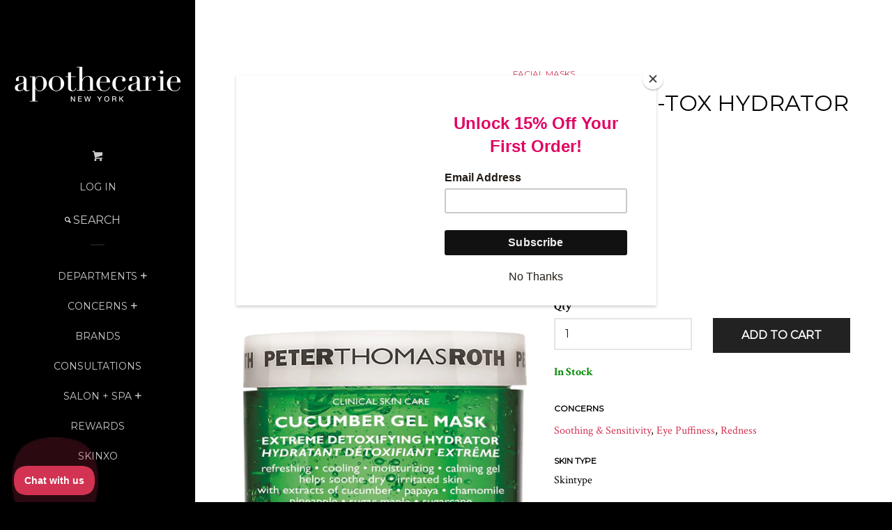

--- FILE ---
content_type: text/html; charset=utf-8
request_url: https://www.apothecarie.com/collections/peter-thomas-roth/products/peter-thomas-roth-cucumber-gel-mask-127-2538
body_size: 31263
content:
<!doctype html>
<!--[if lt IE 7]><html class="no-js lt-ie9 lt-ie8 lt-ie7" lang="en"> <![endif]-->
<!--[if IE 7]><html class="no-js lt-ie9 lt-ie8" lang="en"> <![endif]-->
<!--[if IE 8]><html class="no-js lt-ie9" lang="en"> <![endif]-->
<!--[if IE 9 ]><html class="ie9 no-js"> <![endif]-->
<!--[if (gt IE 9)|!(IE)]><!--> <html class="no-js"> <!--<![endif]-->
<head>
<meta name="google-site-verification" content="3uxCAASEbycjbMOeV3zlYgGPN5JD8KlbSqDLIjh4ud8" />
<meta name="google-site-verification" content="7gBOVRiKUOexFBoVRbcKprrLt4FkTKXhcpst1ZVKJvU" />
    
  <script>(function(w,d,t,r,u){var f,n,i;w[u]=w[u]||[],f=function(){var o={ti:"26053113"};o.q=w[u],w[u]=new UET(o),w[u].push("pageLoad")},n=d.createElement(t),n.src=r,n.async=1,n.onload=n.onreadystatechange=function(){var s=this.readyState;s&&s!=="loaded"&&s!=="complete"||(f(),n.onload=n.onreadystatechange=null)},i=d.getElementsByTagName(t)[0],i.parentNode.insertBefore(n,i)})(window,document,"script","//bat.bing.com/bat.js","uetq");</script>
  
  <meta name="msvalidate.01" content="E54C1CB2E8100487A3140E863863A8DF" />
		<title>Peter Thomas Roth Cucumber Gel Mask Extreme De-Tox Hydrator | Apothecarie New York</title>
  
  <script type="text/javascript">(function e(){var e=document.createElement("script");e.type="text/javascript",e.async=true,e.src="//staticw2.yotpo.com/XoSTDYZE47WKosh5FZGT3dRozvnM6VFiivArwwpb/widget.js";var t=document.getElementsByTagName("script")[0];t.parentNode.insertBefore(e,t)})();</script>
 
  <script type="text/javascript">
    (function e(){var e=document.createElement("script");e.type="text/javascript",e.async=true,e.src="//staticw2.yotpo.com/XoSTDYZE47WKosh5FZGT3dRozvnM6VFiivArwwpb/widget.js";var t=document.getElementsByTagName("script")[0];t.parentNode.insertBefore(e,t)})();
  </script>
  <!-- Basic page needs ================================================== -->
  <meta charset="utf-8">
  <meta http-equiv="X-UA-Compatible" content="IE=edge,chrome=1">

  
  <link rel="shortcut icon" href="//www.apothecarie.com/cdn/shop/t/41/assets/favicon.png?v=152380392840843983891656943513" type="image/png" />
  

  <!-- Title and description ================================================== -->
  <title>
  Peter Thomas Roth Cucumber Gel Mask Extreme De-Tox Hydrator | Apothecarie New York
  </title>
  
  
  
  
    <meta class="swiftype" name="title" data-type="string" content="Peter Thomas Roth Cucumber Gel Mask Extreme De-Tox Hydrator">
    <meta class="swiftype" name="price" data-type="float" content="5500">
    <meta class="swiftype" name="compare_at_price" data-type="float" content="5500">
    <meta class="swiftype" name="image" data-type="url" content="//www.apothecarie.com/cdn/shop/products/127-2538_cd75db11-e1ec-484d-aa38-85a11b376df3_grande.jpg?v=1689006707">
    <meta class="swiftype" name="thumbnail" data-type="url" content="//www.apothecarie.com/cdn/shop/products/127-2538_cd75db11-e1ec-484d-aa38-85a11b376df3_small.jpg?v=1689006707">
    <meta class="swiftype"
          name="campaign_only"
          data-type="enum"
          content="false"
    >
    <meta class="swiftype"
          name="hide_price"
          data-type="enum"
          content="false"
    >
  

  <meta property="fb:pages" content="157949330897394">

  <!-- Product meta ================================================== -->
  

<meta property="og:url" content="https://www.apothecarie.com/products/peter-thomas-roth-cucumber-gel-mask-127-2538">
<meta property="og:site_name" content="Apothecarie New York">

  



  <meta name="twitter:site" content="@apothecarieny">


  <meta name="twitter:card" content="product">
  <meta name="twitter:label1" content="Price">
  <meta name="twitter:data1" content="$55.00 USD">
  
  <meta name="twitter:label2" content="Brand">
  <meta name="twitter:data2" content="Peter Thomas Roth">
  



  <!-- Helpers ================================================== -->
  <link rel="canonical" href="https://www.apothecarie.com/products/peter-thomas-roth-cucumber-gel-mask-127-2538">
  <meta name="viewport" content="width=device-width, initial-scale=1">

  

  <!-- CSS ================================================== -->
  <link href="//www.apothecarie.com/cdn/shop/t/41/assets/timber.scss.css?v=98949485938275626361703255193" rel="stylesheet" type="text/css" media="all" />
  
  
  
  <link href="//fonts.googleapis.com/css?family=Crimson+Text:400,700" rel="stylesheet" type="text/css" media="all" />


  
    
    
    <link href="//fonts.googleapis.com/css?family=Montserrat:400" rel="stylesheet" type="text/css" media="all" />
  



  <!-- Header hook for plugins ================================================== -->
  <script>window.performance && window.performance.mark && window.performance.mark('shopify.content_for_header.start');</script><meta name="facebook-domain-verification" content="zkbrijb3sxts3tquefpnz05cze9umn">
<meta id="shopify-digital-wallet" name="shopify-digital-wallet" content="/7875983/digital_wallets/dialog">
<link rel="alternate" type="application/json+oembed" href="https://www.apothecarie.com/products/peter-thomas-roth-cucumber-gel-mask-127-2538.oembed">
<script async="async" src="/checkouts/internal/preloads.js?locale=en-US"></script>
<script id="shopify-features" type="application/json">{"accessToken":"673f8d8a0582af18aafb80e4625961cd","betas":["rich-media-storefront-analytics"],"domain":"www.apothecarie.com","predictiveSearch":true,"shopId":7875983,"locale":"en"}</script>
<script>var Shopify = Shopify || {};
Shopify.shop = "apothecarie-new-york.myshopify.com";
Shopify.locale = "en";
Shopify.currency = {"active":"USD","rate":"1.0"};
Shopify.country = "US";
Shopify.theme = {"name":"Copy NORX 04072022 [AES]","id":130750120111,"schema_name":null,"schema_version":null,"theme_store_id":null,"role":"main"};
Shopify.theme.handle = "null";
Shopify.theme.style = {"id":null,"handle":null};
Shopify.cdnHost = "www.apothecarie.com/cdn";
Shopify.routes = Shopify.routes || {};
Shopify.routes.root = "/";</script>
<script type="module">!function(o){(o.Shopify=o.Shopify||{}).modules=!0}(window);</script>
<script>!function(o){function n(){var o=[];function n(){o.push(Array.prototype.slice.apply(arguments))}return n.q=o,n}var t=o.Shopify=o.Shopify||{};t.loadFeatures=n(),t.autoloadFeatures=n()}(window);</script>
<script id="shop-js-analytics" type="application/json">{"pageType":"product"}</script>
<script defer="defer" async type="module" src="//www.apothecarie.com/cdn/shopifycloud/shop-js/modules/v2/client.init-shop-cart-sync_BdyHc3Nr.en.esm.js"></script>
<script defer="defer" async type="module" src="//www.apothecarie.com/cdn/shopifycloud/shop-js/modules/v2/chunk.common_Daul8nwZ.esm.js"></script>
<script type="module">
  await import("//www.apothecarie.com/cdn/shopifycloud/shop-js/modules/v2/client.init-shop-cart-sync_BdyHc3Nr.en.esm.js");
await import("//www.apothecarie.com/cdn/shopifycloud/shop-js/modules/v2/chunk.common_Daul8nwZ.esm.js");

  window.Shopify.SignInWithShop?.initShopCartSync?.({"fedCMEnabled":true,"windoidEnabled":true});

</script>
<script>(function() {
  var isLoaded = false;
  function asyncLoad() {
    if (isLoaded) return;
    isLoaded = true;
    var urls = ["https:\/\/chimpstatic.com\/mcjs-connected\/js\/users\/a734c2ff785c96d15ebcba77c\/4978c37a4948ebb594d86d903.js?shop=apothecarie-new-york.myshopify.com","https:\/\/js.smile.io\/v1\/smile-shopify.js?shop=apothecarie-new-york.myshopify.com","https:\/\/chimpstatic.com\/mcjs-connected\/js\/users\/a734c2ff785c96d15ebcba77c\/fe46f4187a7a1718a7ce74555.js?shop=apothecarie-new-york.myshopify.com","https:\/\/cdn1.stamped.io\/files\/shopify.v2.min.js?shop=apothecarie-new-york.myshopify.com","https:\/\/cdn.sesami.co\/shopify.js?shop=apothecarie-new-york.myshopify.com","https:\/\/cdn.grw.reputon.com\/assets\/widget.js?shop=apothecarie-new-york.myshopify.com","https:\/\/apo-front.mageworx.com\/mws_apo_installed.js?shop=apothecarie-new-york.myshopify.com","\/\/d1liekpayvooaz.cloudfront.net\/apps\/customizery\/customizery.js?shop=apothecarie-new-york.myshopify.com","https:\/\/cdn.shopify.com\/s\/files\/1\/0787\/5983\/t\/40\/assets\/globo.formbuilder.init.js?v=1649866665\u0026shop=apothecarie-new-york.myshopify.com","https:\/\/static2.rapidsearch.dev\/resultpage.js?shop=apothecarie-new-york.myshopify.com","https:\/\/advanced-payment-icons.kalis.no\/shop\/apothecarie-new-york.myshopify.com\/script\/apothecarie-new-york.myshopify.com.js?ver=20220601214218_215924\u0026shop=apothecarie-new-york.myshopify.com","https:\/\/cks3.amplifiedcdn.com\/ckjs.production.min.js?unique_id=apothecarie-new-york.myshopify.com\u0026shop=apothecarie-new-york.myshopify.com","https:\/\/ccjs.amplifiedcdn.com\/ccjs.umd.js?unique_id=apothecarie-new-york.myshopify.com\u0026shop=apothecarie-new-york.myshopify.com","https:\/\/d3p29gcwgas9m8.cloudfront.net\/assets\/js\/index.js?shop=apothecarie-new-york.myshopify.com"];
    for (var i = 0; i < urls.length; i++) {
      var s = document.createElement('script');
      s.type = 'text/javascript';
      s.async = true;
      s.src = urls[i];
      var x = document.getElementsByTagName('script')[0];
      x.parentNode.insertBefore(s, x);
    }
  };
  if(window.attachEvent) {
    window.attachEvent('onload', asyncLoad);
  } else {
    window.addEventListener('load', asyncLoad, false);
  }
})();</script>
<script id="__st">var __st={"a":7875983,"offset":-18000,"reqid":"b69aa98d-8ab9-4665-9832-fd8d8a3bed83-1768970354","pageurl":"www.apothecarie.com\/collections\/peter-thomas-roth\/products\/peter-thomas-roth-cucumber-gel-mask-127-2538","u":"8221416da043","p":"product","rtyp":"product","rid":650470162459};</script>
<script>window.ShopifyPaypalV4VisibilityTracking = true;</script>
<script id="captcha-bootstrap">!function(){'use strict';const t='contact',e='account',n='new_comment',o=[[t,t],['blogs',n],['comments',n],[t,'customer']],c=[[e,'customer_login'],[e,'guest_login'],[e,'recover_customer_password'],[e,'create_customer']],r=t=>t.map((([t,e])=>`form[action*='/${t}']:not([data-nocaptcha='true']) input[name='form_type'][value='${e}']`)).join(','),a=t=>()=>t?[...document.querySelectorAll(t)].map((t=>t.form)):[];function s(){const t=[...o],e=r(t);return a(e)}const i='password',u='form_key',d=['recaptcha-v3-token','g-recaptcha-response','h-captcha-response',i],f=()=>{try{return window.sessionStorage}catch{return}},m='__shopify_v',_=t=>t.elements[u];function p(t,e,n=!1){try{const o=window.sessionStorage,c=JSON.parse(o.getItem(e)),{data:r}=function(t){const{data:e,action:n}=t;return t[m]||n?{data:e,action:n}:{data:t,action:n}}(c);for(const[e,n]of Object.entries(r))t.elements[e]&&(t.elements[e].value=n);n&&o.removeItem(e)}catch(o){console.error('form repopulation failed',{error:o})}}const l='form_type',E='cptcha';function T(t){t.dataset[E]=!0}const w=window,h=w.document,L='Shopify',v='ce_forms',y='captcha';let A=!1;((t,e)=>{const n=(g='f06e6c50-85a8-45c8-87d0-21a2b65856fe',I='https://cdn.shopify.com/shopifycloud/storefront-forms-hcaptcha/ce_storefront_forms_captcha_hcaptcha.v1.5.2.iife.js',D={infoText:'Protected by hCaptcha',privacyText:'Privacy',termsText:'Terms'},(t,e,n)=>{const o=w[L][v],c=o.bindForm;if(c)return c(t,g,e,D).then(n);var r;o.q.push([[t,g,e,D],n]),r=I,A||(h.body.append(Object.assign(h.createElement('script'),{id:'captcha-provider',async:!0,src:r})),A=!0)});var g,I,D;w[L]=w[L]||{},w[L][v]=w[L][v]||{},w[L][v].q=[],w[L][y]=w[L][y]||{},w[L][y].protect=function(t,e){n(t,void 0,e),T(t)},Object.freeze(w[L][y]),function(t,e,n,w,h,L){const[v,y,A,g]=function(t,e,n){const i=e?o:[],u=t?c:[],d=[...i,...u],f=r(d),m=r(i),_=r(d.filter((([t,e])=>n.includes(e))));return[a(f),a(m),a(_),s()]}(w,h,L),I=t=>{const e=t.target;return e instanceof HTMLFormElement?e:e&&e.form},D=t=>v().includes(t);t.addEventListener('submit',(t=>{const e=I(t);if(!e)return;const n=D(e)&&!e.dataset.hcaptchaBound&&!e.dataset.recaptchaBound,o=_(e),c=g().includes(e)&&(!o||!o.value);(n||c)&&t.preventDefault(),c&&!n&&(function(t){try{if(!f())return;!function(t){const e=f();if(!e)return;const n=_(t);if(!n)return;const o=n.value;o&&e.removeItem(o)}(t);const e=Array.from(Array(32),(()=>Math.random().toString(36)[2])).join('');!function(t,e){_(t)||t.append(Object.assign(document.createElement('input'),{type:'hidden',name:u})),t.elements[u].value=e}(t,e),function(t,e){const n=f();if(!n)return;const o=[...t.querySelectorAll(`input[type='${i}']`)].map((({name:t})=>t)),c=[...d,...o],r={};for(const[a,s]of new FormData(t).entries())c.includes(a)||(r[a]=s);n.setItem(e,JSON.stringify({[m]:1,action:t.action,data:r}))}(t,e)}catch(e){console.error('failed to persist form',e)}}(e),e.submit())}));const S=(t,e)=>{t&&!t.dataset[E]&&(n(t,e.some((e=>e===t))),T(t))};for(const o of['focusin','change'])t.addEventListener(o,(t=>{const e=I(t);D(e)&&S(e,y())}));const B=e.get('form_key'),M=e.get(l),P=B&&M;t.addEventListener('DOMContentLoaded',(()=>{const t=y();if(P)for(const e of t)e.elements[l].value===M&&p(e,B);[...new Set([...A(),...v().filter((t=>'true'===t.dataset.shopifyCaptcha))])].forEach((e=>S(e,t)))}))}(h,new URLSearchParams(w.location.search),n,t,e,['guest_login'])})(!0,!0)}();</script>
<script integrity="sha256-4kQ18oKyAcykRKYeNunJcIwy7WH5gtpwJnB7kiuLZ1E=" data-source-attribution="shopify.loadfeatures" defer="defer" src="//www.apothecarie.com/cdn/shopifycloud/storefront/assets/storefront/load_feature-a0a9edcb.js" crossorigin="anonymous"></script>
<script data-source-attribution="shopify.dynamic_checkout.dynamic.init">var Shopify=Shopify||{};Shopify.PaymentButton=Shopify.PaymentButton||{isStorefrontPortableWallets:!0,init:function(){window.Shopify.PaymentButton.init=function(){};var t=document.createElement("script");t.src="https://www.apothecarie.com/cdn/shopifycloud/portable-wallets/latest/portable-wallets.en.js",t.type="module",document.head.appendChild(t)}};
</script>
<script data-source-attribution="shopify.dynamic_checkout.buyer_consent">
  function portableWalletsHideBuyerConsent(e){var t=document.getElementById("shopify-buyer-consent"),n=document.getElementById("shopify-subscription-policy-button");t&&n&&(t.classList.add("hidden"),t.setAttribute("aria-hidden","true"),n.removeEventListener("click",e))}function portableWalletsShowBuyerConsent(e){var t=document.getElementById("shopify-buyer-consent"),n=document.getElementById("shopify-subscription-policy-button");t&&n&&(t.classList.remove("hidden"),t.removeAttribute("aria-hidden"),n.addEventListener("click",e))}window.Shopify?.PaymentButton&&(window.Shopify.PaymentButton.hideBuyerConsent=portableWalletsHideBuyerConsent,window.Shopify.PaymentButton.showBuyerConsent=portableWalletsShowBuyerConsent);
</script>
<script data-source-attribution="shopify.dynamic_checkout.cart.bootstrap">document.addEventListener("DOMContentLoaded",(function(){function t(){return document.querySelector("shopify-accelerated-checkout-cart, shopify-accelerated-checkout")}if(t())Shopify.PaymentButton.init();else{new MutationObserver((function(e,n){t()&&(Shopify.PaymentButton.init(),n.disconnect())})).observe(document.body,{childList:!0,subtree:!0})}}));
</script>

<script>window.performance && window.performance.mark && window.performance.mark('shopify.content_for_header.end');</script>

  

<!--[if lt IE 9]>
<script src="//cdnjs.cloudflare.com/ajax/libs/html5shiv/3.7.2/html5shiv.min.js" type="text/javascript"></script>
<script src="//www.apothecarie.com/cdn/shop/t/41/assets/respond.min.js?v=52248677837542619231656943535" type="text/javascript"></script>
<link href="//www.apothecarie.com/cdn/shop/t/41/assets/respond-proxy.html" id="respond-proxy" rel="respond-proxy" />
<link href="//www.apothecarie.com/search?q=e73b2b336db0772bad545e671543f53d" id="respond-redirect" rel="respond-redirect" />
<script src="//www.apothecarie.com/search?q=e73b2b336db0772bad545e671543f53d" type="text/javascript"></script>
<![endif]-->



  
  

  
  <script src="//ajax.googleapis.com/ajax/libs/jquery/1.11.0/jquery.min.js" type="text/javascript"></script>
  <script src="//www.apothecarie.com/cdn/shop/t/41/assets/modernizr.min.js?v=520786850485634651656943534" type="text/javascript"></script>

  <!-- Global site tag (gtag.js) - Google AdWords: 810278982 -->
  <script async src="https://www.googletagmanager.com/gtag/js?id=AW-810278982"></script>
  <script>
    window.dataLayer = window.dataLayer || [];
    function gtag(){dataLayer.push(arguments);}
    gtag('js', new Date());

    gtag('config', 'AW-810278982');
  </script>




<script id="sca_fg_cart_ShowGiftAsProductTemplate" type="text/template">
  
  <div class="item not-sca-qv" id="sca-freegift-{{productID}}">
    <a class="close_box" style="display: none;position: absolute;top:5px;right: 10px;font-size: 22px;font-weight: bold;cursor: pointer;text-decoration:none;color: #aaa;">×</a>
    <img class="lazyOwl" data-src="{{productImageURL}}">
    <div class="sca-product-shop">
      <div class="f-fix"><span class="sca-product-title" style="white-space: nowrap;color:#000;{{showfgTitle}}">{{productTitle}}</span>
          <div id="product-variants-{{productID}}">
            <div class="sca-price" id="price-field-{{productID}}">
              <span class="sca-old-price">{{variant_compare_at_price}}</span>
              <span class="sca-special-price">{{variant_price}}</span>
            </div>
            <div id="stay-content-sca-freegift-{{productID}}" class="sca-fg-cart-item">
              <a class="close_box" style="display: none;position: absolute;top:5px;right: 10px;font-size: 22px;font-weight: bold;cursor: pointer;text-decoration:none;color: #aaa;">×</a>
              <select id="product-select-{{productID}}" name="id" style="display: none">
                {{optionVariantData}}
              </select>
            </div>
          </div>
          <button type='button' id="sca-btn-select-{{productID}}" class="sca-button" onclick="onclickSelect_{{productID}}();"><span>{{SelectButton}}</span></button>
          <button type='button' id="sca-btn-{{productID}}" class="sca-button" style="display: none"><span>{{AddToCartButton}}</span></button>
      </div>
    </div>
  </div>
  
</script>
<script id = "sca_fg_cart_ShowGiftAsProductScriptTemplate" type="text/template">
  
  var selectCallback_{{productID}}=function(_,t){if(_?(_.available?($("#sca-btn-{{productID}}").removeClass("disabled").removeAttr("disabled").html("<span>{{AddToCartButton}}</span>").fadeTo(200,1),$("#sca-btn-{{productID}}").unbind("click"),$("#sca-btn-{{productID}}").click(SECOMAPP.jQuery.proxy(function(){SECOMAPP.addGiftToCart(_.id,1)},_))):$("#sca-btn-{{productID}}").html("<span>{{UnavailableButton}}</span>").addClass("disabled").attr("disabled","disabled").fadeTo(200,.5),_.compare_at_price>_.price?$("#price-field-{{productID}}").html("<span class='sca-old-price'>"+SECOMAPP.formatMoney(_.compare_at_price)+"</span>&nbsp;<s class='sca-special-price'>"+SECOMAPP.formatMoney(_.price)+"</s>"):$("#price-field-{{productID}}").html("<span class='sca-special-price'>"+SECOMAPP.formatMoney(_.price)+"</span>")):$("#sca-btn-{{productID}}").html("<span>{{UnavailableButton}}</span>").addClass("disabled").attr("disabled","disabled").fadeTo(200,.5),_&&_.featured_image){var a=$("#sca-freegift-{{productID}} img"),o=_.featured_image,n=a[0];Shopify.Image.switchImage(o,n,function(_,t,a){$(a).parents("a").attr("href",_),$(a).attr("src",_)})}},onclickSelect_{{productID}}=function(){SECOMAPP.jQuery.getJSON("/products/{{productHandle}}.js",{_: new Date().getTime()},function(_){1==_.options.length&&$("<label><strong>"+_.options[0].name+"</strong></label>").insertBefore("#product-select-{{productID}}");var t=[];SECOMAPP.jQuery.each(_.options,function(_,a){t[_]=a.name}),_.options=t;for(var a={{variantsGiftList}},o={{mainVariantsList}},n=_.variants.length-1;n>-1;n--)a.indexOf(_.variants[n].id)<0&&o.indexOf(_.variants[n].id)<0&&_.variants.splice(n,1);for(var e=o.length-1;e>-1;e--){var c=a[e],i=o[e],s=0,r=0;for(n=_.variants.length-1;n>-1;n--)_.variants[n].id==c?s=n:_.variants[n].id==i&&(r=n);"undefined"!=typeof SECOMAPP&&void 0!==SECOMAPP.fgsettings&&!0===SECOMAPP.fgsettings.sca_sync_gift&&void 0!==SECOMAPP.fgsettings.sca_fg_gift_variant_quantity_format&&"equal_original_inventory"===SECOMAPP.fgsettings.sca_fg_gift_variant_quantity_format&&(_.variants[s].available=_.variants[r].available,_.variants[s].inventory_management=_.variants[r].inventory_management),_.variants[s].option1=_.variants[r].option1,_.variants[s].options[0].name=_.variants[r].options[0].name,_.variants[s].options[1]&&(_.variants[s].options[1].name=_.variants[r].options[1].name,_.variants[s].option2=_.variants[r].option2),_.variants[s].options[2]&&(_.variants[s].options[2].name=_.variants[r].options[2].name,_.variants[s].option3=_.variants[r].option3),_.variants[s].title=_.variants[r].title,_.variants[s].name=_.variants[r].name,_.variants[s].public_title=_.variants[r].public_title,_.variants.splice(r,1)}$("#sca-btn-select-{{productID}}").hide(),$("#product-select-{{productID}}").show(),$("#sca-btn-{{productID}}").show(),$("#stay-content-sca-freegift-{{productID}} .close_box").show(),$("#stay-content-sca-freegift-{{productID}} .close_box").click(function(){$("#stay-content-sca-freegift-{{productID}}").hide(),$("#sca-btn-{{productID}}").hide(),$("#sca-btn-select-{{productID}}").show()}),new Shopify.OptionSelectors("product-select-{{productID}}",{product:_,onVariantSelected:selectCallback_{{productID}},enableHistoryState:!0}),1==_.variants.length&&-1!==_.variants[0].title.indexOf("Default")?jQuery("#sca-freegift-{{productID}} .selector-wrapper").hide():($("#stay-content-sca-freegift-{{productID}}").show(),$("#stay-content-sca-freegift-{{productID}}").focus()),onclickSelect_{{productID}}=function(){$("#stay-content-sca-freegift-{{productID}}").show(),$("#sca-btn-{{productID}}").show(),$("#sca-btn-select-{{productID}}").hide()}})};
  
</script>

<script id="sca_fg_cart_ShowGiftAsVariantTemplate" type="text/template">
  
  <div class="item not-sca-qv" id="sca-freegift-{{variantID}}">
    <img class="lazyOwl" data-src="{{variantImageURL}}">
    <div class="sca-product-shop">
      <div class="f-fix">
        <span class="sca-product-title" style="white-space: nowrap;color:#000;">{{variantTitle}}</span>
        <div class="sca-price">
          <span class="sca-old-price">{{variant_compare_at_price}}</span>
          <span class="sca-special-price">{{variant_price}}</span>
        </div>
        <button type="button" id="sca-btn{{variantID}}" class="sca-button" onclick="SECOMAPP.addGiftToCart({{variantID}},1);">
          <span>{{AddToCartButton}}</span>
        </button>
      </div>
    </div>
  </div>
  
</script>

<script id="sca_fg_prod_GiftList" type="text/template">
  
  <a id ="{{giftShowID}}" class="product-image freegif-product-image freegift-info-{{giftShowID}}"
     title="{{giftTitle}}" href="/products/{{productsHandle}}">
    <img class="not-sca-qv" src="{{giftImgUrl}}" alt="{{giftTitle}}" />
  </a>
  
</script>

<script id="sca_fg_prod_Gift_PopupDetail" type="text/template">
  
  <div class="sca-fg-item fg-info-{{giftShowID}}" style="display:none;z-index:2147483647;">
    <div class="sca-fg-item-options">
      <div class="sca-fg-item-option-title">
        <em>{{freegiftRuleName}}</em>
      </div>
      <div class="sca-fg-item-option-ct">
        <!--        <div class="sca-fg-image-item">
                        <img src="{{giftImgUrl}}" /> -->
        <div class="sca-fg-item-name">
          <a href="#">{{giftTitle}}</a>
        </div>
        <!--        </div> -->
      </div>
    </div>
  </div>
  
</script>

<script id="sca_fg_ajax_GiftListPopup" type="text/template">
  
  <div id="freegift_popup" class="mfp-hide">
    <div id="sca-fg-owl-carousel">
      <div id="freegift_cart_container" class="sca-fg-cart-container" style="display: none;">
        <div id="freegift_message" class="owl-carousel"></div>
      </div>
      <div id="sca-fg-slider-cart" style="display: none;">
        <div class="sca-fg-cart-title">
          <strong>{{popupTitle}}</strong>
        </div>
        <div id="sca_freegift_list" class="owl-carousel"></div>
      </div>
    </div>
  </div>
  
</script>



<link href="//www.apothecarie.com/cdn/shop/t/41/assets/sca.freegift.css?v=75784756898926036941656943537" rel="stylesheet" type="text/css" media="all" />
<script src="//www.apothecarie.com/cdn/shopifycloud/storefront/assets/themes_support/option_selection-b017cd28.js" type="text/javascript"></script>
<script>
    Shopify.money_format = "${{amount}}";
</script>
<script data-cfasync="false" type="text/javascript">
  /* Smart Ecommerce App (SEA Inc)
   * http://www.secomapp.com
   * Do not reuse those source codes if don't have permission of us.
   * */
  
  !function(){Array.isArray||(Array.isArray=function(e){return"[object Array]"===Object.prototype.toString.call(e)}),"function"!=typeof Object.create&&(Object.create=function(e){function t(){}return t.prototype=e,new t}),Object.keys||(Object.keys=function(e){var t,o=[];for(t in e)Object.prototype.hasOwnProperty.call(e,t)&&o.push(t);return o}),String.prototype.endsWith||Object.defineProperty(String.prototype,"endsWith",{value:function(e,t){var o=this.toString();(void 0===t||t>o.length)&&(t=o.length),t-=e.length;var r=o.indexOf(e,t);return-1!==r&&r===t}}),Array.prototype.indexOf||(Array.prototype.indexOf=function(e,t){var o;if(null==this)throw new TypeError('"this" is null or not defined');var r=Object(this),i=r.length>>>0;if(0===i)return-1;var n=+t||0;if(Math.abs(n)===1/0&&(n=0),n>=i)return-1;for(o=Math.max(n>=0?n:i-Math.abs(n),0);o<i;){if(o in r&&r[o]===e)return o;o++}return-1}),Array.prototype.forEach||(Array.prototype.forEach=function(e,t){var o,r;if(null==this)throw new TypeError(" this is null or not defined");var i=Object(this),n=i.length>>>0;if("function"!=typeof e)throw new TypeError(e+" is not a function");for(arguments.length>1&&(o=t),r=0;r<n;){var a;r in i&&(a=i[r],e.call(o,a,r,i)),r++}}),console=console||{},console.log=console.log||function(){},"undefined"==typeof Shopify&&(Shopify={}),"function"!=typeof Shopify.onError&&(Shopify.onError=function(){}),"undefined"==typeof SECOMAPP&&(SECOMAPP={}),SECOMAPP.removeGiftsVariant=function(e){setTimeout(function(){try{e("select option").not(".sca-fg-cart-item select option").filter(function(){var t=e(this).val(),o=e(this).text();-1!==o.indexOf(" - ")&&(o=o.slice(0,o.indexOf(" - ")));var r=[];return-1!==o.indexOf(" / ")&&(r=o.split(" / "),o=r[r.length-1]),!!(void 0!==SECOMAPP.gifts_list_avai&&void 0!==SECOMAPP.gifts_list_avai[t]||o.endsWith("% off)"))&&(e("select option").not(".sca-fg-cart-item select option").filter(function(){var r=e(this).val(),i=e(this).text();return i.endsWith(o)||r==t||i.endsWith("% off)")}).remove(),e(".dropdown *,ul li,label,div").filter(function(){var r=e(this).html(),i=e(this).data("value");return r&&r.endsWith(o)||r&&r.endsWith("% off)")||i==t}).remove(),!0)})}catch(e){console.log(e)}},500)},SECOMAPP.formatMoney=function(e,t){function o(e,t){return void 0===e?t:e}function r(e,t,r,i){if(t=o(t,2),r=o(r,","),i=o(i,"."),isNaN(e)||null==e)return 0;var n=(e=(e/100).toFixed(t)).split(".");return n[0].replace(/(\d)(?=(\d\d\d)+(?!\d))/g,"$1"+r)+(n[1]?i+n[1]:"")}"string"==typeof e&&(e=e.replace(".",""));var i="",n="undefined"!=typeof Shopify&&void 0!==Shopify.money_format?Shopify.money_format:"{{amount}}",a=/\{\{\s*(\w+)\s*\}\}/,c=t||("string"==typeof this.fgsettings.sca_currency_format&&this.fgsettings.sca_currency_format.indexOf("amount")>-1?this.fgsettings.sca_currency_format:null)||n;if("function"==typeof Shopify.formatMoney)return Shopify.formatMoney(e,c);switch(c.match(a)[1]){case"amount":i=r(e,2);break;case"amount_no_decimals":i=r(e,0);break;case"amount_with_comma_separator":i=r(e,2,".",",");break;case"amount_no_decimals_with_comma_separator":i=r(e,0,".",",")}return c.replace(a,i)},SECOMAPP.setCookie=function(e,t,o,r,i){var n=new Date;n.setTime(n.getTime()+24*o*60*60*1e3+60*r*1e3);var a="expires="+n.toUTCString();document.cookie=e+"="+t+";"+a+(i?";path="+i:";path=/")},SECOMAPP.getCookie=function(e){for(var t=e+"=",o=document.cookie.split(";"),r=0;r<o.length;r++){for(var i=o[r];" "==i.charAt(0);)i=i.substring(1);if(0==i.indexOf(t))return i.substring(t.length,i.length)}return""},SECOMAPP.getQueryString=function(){for(var e={},t=window.location.search.substring(1).split("&"),o=0;o<t.length;o++){var r=t[o].split("=");if(void 0===e[r[0]])e[r[0]]=decodeURIComponent(r[1]);else if("string"==typeof e[r[0]]){var i=[e[r[0]],decodeURIComponent(r[1])];e[r[0]]=i}else e[r[0]].push(decodeURIComponent(r[1]))}return e},SECOMAPP.freegifts_product_json=function(e){if(e){for(s=0;s<e.options.length;s++)if(option=e.options[s],option.values)for(var t=0;t<option.values.length;t++)(option.values[t].endsWith("(Freegifts)")||option.values[t].endsWith("% off)"))&&(option.values.splice(t,1),t--);for(var o=function(e){for(var t in e)if(e.hasOwnProperty(t))return!1;return!0},r=e.price,i=e.price_max,n=e.price_min,a=e.compare_at_price,c=e.compare_at_price_max,f=e.compare_at_price_min,s=0;s<e.variants.length;s++){var p=(t=e.variants[s]).option3?t.option3:t.option2?t.option2:t.option1;"undefined"!=typeof SECOMAPP&&void 0!==SECOMAPP.gifts_list_avai&&!o(SECOMAPP.gifts_list_avai)&&void 0!==SECOMAPP.gifts_list_avai[t.id]||p.endsWith("(Freegifts)")||p.endsWith("% off)")?(e.variants.splice(s,1),s-=1):(i>=t.price&&(i=t.price,r=t.price),n<=t.price&&(n=t.price),t.compare_at_price&&(c>=t.compare_at_price&&(c=t.compare_at_price,a=t.compare_at_price),f<=t.compare_at_price&&(f=t.compare_at_price)),1==t.available&&(e.available=!0))}e.price=r,e.price_max=n,e.price_min=i,e.compare_at_price=a,e.compare_at_price_max=f,e.compare_at_price_min=c,e.price_varies=n>i,e.compare_at_price_varies=f>c}return e},SECOMAPP.fg_codes=[],""!==SECOMAPP.getCookie("sca_fg_codes")&&(SECOMAPP.fg_codes=JSON.parse(SECOMAPP.getCookie("sca_fg_codes")));var e=SECOMAPP.getQueryString();e.freegifts_code&&-1===SECOMAPP.fg_codes.indexOf(e.freegifts_code)&&(void 0!==SECOMAPP.activateOnlyOnePromoCode&&!0===SECOMAPP.activateOnlyOnePromoCode&&(SECOMAPP.fg_codes=[]),SECOMAPP.fg_codes.push(e.freegifts_code),SECOMAPP.setCookie("sca_fg_codes",JSON.stringify(SECOMAPP.fg_codes)))}();
  
  ;SECOMAPP.customer={};SECOMAPP.customer.email=null;SECOMAPP.customer.first_name=null;SECOMAPP.customer.last_name=null;SECOMAPP.customer.tags=null;SECOMAPP.customer.orders_count=null;SECOMAPP.customer.total_spent=null;SECOMAPP.customer.freegifts=[];
</script>














<script src="//staticxx.s3.amazonaws.com/aio_stats_lib_v1.min.js?v=1.0"></script>









<!-- BeginConsistentCartAddon -->  <script>    Shopify.customer_logged_in = false ;  Shopify.customer_email = "" ;  Shopify.log_uuids = true;    </script>  <!-- EndConsistentCartAddon -->
<script>var shareasaleShopifySSCID=shareasaleShopifyGetParameterByName("sscid");function shareasaleShopifySetCookie(e,a,o,i,r){if(e&&a){var s,S=i?"; path="+i:"",h=r?"; domain="+r:"",t="";o&&((s=new Date).setTime(s.getTime()+o),t="; expires="+s.toUTCString()),document.cookie=e+"="+a+t+S+h}}function shareasaleShopifyGetParameterByName(e,a){a||(a=window.location.href),e=e.replace(/[\[\]]/g,"\\$&");var o=new RegExp("[?&]"+e+"(=([^&#]*)|&|#|$)").exec(a);return o?o[2]?decodeURIComponent(o[2].replace(/\+/g," ")):"":null}shareasaleShopifySSCID&&shareasaleShopifySetCookie("shareasaleShopifySSCID",shareasaleShopifySSCID,94670778e4,"/");</script>



<!-- HC - Code added - 21 Apr '21 -->
  <script type="application/ld+json">
{
  "@context": "https://schema.org",
  "@type": "BeautySalon",
  "name": "Apothecarie New York",
  "image": "https://www.google.com/url?sa=i&url=https%3A%2F%2Fwww.apothecarie.com%2F&psig=AOvVaw3k9aY2qyXz3nCyyB8h9UcO&ust=1618955932996000&source=images&cd=vfe&ved=0CAIQjRxqFwoTCMizmf6mi_ACFQAAAAAdAAAAABAD",
  "@id": "https://apothecarie.com",
  "url": "https://apothecarie.com",
  "telephone": "(201) 285-8019",
  "priceRange": "50-399",
  "address": {
    "@type": "PostalAddress",
    "streetAddress": "225 Main St",
    "addressLocality": "Ridgefield Park",
    "addressRegion": "NJ",
    "postalCode": "07660",
    "addressCountry": "US"
  },
  "geo": {
    "@type": "GeoCoordinates",
    "latitude": 40.8577161,
    "longitude": -74.0247109
  } ,
  "sameAs": [
    "https://www.facebook.com/ApothecarieNewYork",
    "https://www.instagram.com/apothecarie",
    "https://www.apothecarie.com"
  ] 
}
  </script>


  <!-- "snippets/shogun-head.liquid" was not rendered, the associated app was uninstalled -->
  
  <script src="https://ajax.googleapis.com/ajax/libs/jquery/3.3.1/jquery.min.js"></script>
  <script src="https://code.jquery.com/ui/1.10.2/jquery-ui.js"></script>
  <script src="//d1liekpayvooaz.cloudfront.net/apps/customizery/customizery.js?shop=apothecarie-new-york.myshopify.com"></script>
  
  
  
  <script src="https://shopoe.net/app.js"></script>

<script>
	var Globo = Globo || {};
    var globoFormbuilderRecaptchaInit = function(){};
    Globo.FormBuilder = Globo.FormBuilder || {};
    Globo.FormBuilder.url = "https://form.globosoftware.net";
    Globo.FormBuilder.shop = {
        settings : {
            reCaptcha : {
                siteKey : ''
            },
            hideWaterMark : true,
            encryptionFormId : true,
            copyright: `Powered by G: <a href="https://apps.shopify.com/form-builder-contact-form" target="_blank">Form Builder</a>`,
            scrollTop: true
        },
        pricing:{
            features:{
                fileUpload : 30,
                removeCopyright : true,
                bulkOrderForm: true,
                cartForm: true,
            }
        },
        configuration: {
            money_format:  "${{amount}}"
        },
        encryption_form_id : true
    };
    Globo.FormBuilder.forms = [];

    
    Globo.FormBuilder.page = {
        title : document.title,
        href : window.location.href,
        type: "product"
    };
    Globo.FormBuilder.assetFormUrls = [];
            Globo.FormBuilder.assetFormUrls[74807] = "//www.apothecarie.com/cdn/shop/t/41/assets/globo.formbuilder.data.74807.js?v=169757937137570690251656943524";
            
</script>

<link rel="preload" href="//www.apothecarie.com/cdn/shop/t/41/assets/globo.formbuilder.css?v=120707137603890171131656943524" as="style" onload="this.onload=null;this.rel='stylesheet'">
<noscript><link rel="stylesheet" href="//www.apothecarie.com/cdn/shop/t/41/assets/globo.formbuilder.css?v=120707137603890171131656943524"></noscript>
<link rel="stylesheet" href="//www.apothecarie.com/cdn/shop/t/41/assets/globo.formbuilder.css?v=120707137603890171131656943524">


<script>
    Globo.FormBuilder.__webpack_public_path__ = "//www.apothecarie.com/cdn/shop/t/41/assets/"
</script>
<script src="//www.apothecarie.com/cdn/shop/t/41/assets/globo.formbuilder.index.js?v=159243523614568180271656943526" defer></script>

  


  <script type="text/javascript">
    window.RapidSearchAdmin = false;
  </script>


<meta property="og:image" content="https://cdn.shopify.com/s/files/1/0787/5983/products/127-2538_cd75db11-e1ec-484d-aa38-85a11b376df3.jpg?v=1689006707" />
<meta property="og:image:secure_url" content="https://cdn.shopify.com/s/files/1/0787/5983/products/127-2538_cd75db11-e1ec-484d-aa38-85a11b376df3.jpg?v=1689006707" />
<meta property="og:image:width" content="1024" />
<meta property="og:image:height" content="1024" />
<meta property="og:image:alt" content="Peter Thomas Roth Cucumber Gel Mask Extreme De-Tox Hydrator | Apothecarie New York" />
<link href="https://monorail-edge.shopifysvc.com" rel="dns-prefetch">
<script>(function(){if ("sendBeacon" in navigator && "performance" in window) {try {var session_token_from_headers = performance.getEntriesByType('navigation')[0].serverTiming.find(x => x.name == '_s').description;} catch {var session_token_from_headers = undefined;}var session_cookie_matches = document.cookie.match(/_shopify_s=([^;]*)/);var session_token_from_cookie = session_cookie_matches && session_cookie_matches.length === 2 ? session_cookie_matches[1] : "";var session_token = session_token_from_headers || session_token_from_cookie || "";function handle_abandonment_event(e) {var entries = performance.getEntries().filter(function(entry) {return /monorail-edge.shopifysvc.com/.test(entry.name);});if (!window.abandonment_tracked && entries.length === 0) {window.abandonment_tracked = true;var currentMs = Date.now();var navigation_start = performance.timing.navigationStart;var payload = {shop_id: 7875983,url: window.location.href,navigation_start,duration: currentMs - navigation_start,session_token,page_type: "product"};window.navigator.sendBeacon("https://monorail-edge.shopifysvc.com/v1/produce", JSON.stringify({schema_id: "online_store_buyer_site_abandonment/1.1",payload: payload,metadata: {event_created_at_ms: currentMs,event_sent_at_ms: currentMs}}));}}window.addEventListener('pagehide', handle_abandonment_event);}}());</script>
<script id="web-pixels-manager-setup">(function e(e,d,r,n,o){if(void 0===o&&(o={}),!Boolean(null===(a=null===(i=window.Shopify)||void 0===i?void 0:i.analytics)||void 0===a?void 0:a.replayQueue)){var i,a;window.Shopify=window.Shopify||{};var t=window.Shopify;t.analytics=t.analytics||{};var s=t.analytics;s.replayQueue=[],s.publish=function(e,d,r){return s.replayQueue.push([e,d,r]),!0};try{self.performance.mark("wpm:start")}catch(e){}var l=function(){var e={modern:/Edge?\/(1{2}[4-9]|1[2-9]\d|[2-9]\d{2}|\d{4,})\.\d+(\.\d+|)|Firefox\/(1{2}[4-9]|1[2-9]\d|[2-9]\d{2}|\d{4,})\.\d+(\.\d+|)|Chrom(ium|e)\/(9{2}|\d{3,})\.\d+(\.\d+|)|(Maci|X1{2}).+ Version\/(15\.\d+|(1[6-9]|[2-9]\d|\d{3,})\.\d+)([,.]\d+|)( \(\w+\)|)( Mobile\/\w+|) Safari\/|Chrome.+OPR\/(9{2}|\d{3,})\.\d+\.\d+|(CPU[ +]OS|iPhone[ +]OS|CPU[ +]iPhone|CPU IPhone OS|CPU iPad OS)[ +]+(15[._]\d+|(1[6-9]|[2-9]\d|\d{3,})[._]\d+)([._]\d+|)|Android:?[ /-](13[3-9]|1[4-9]\d|[2-9]\d{2}|\d{4,})(\.\d+|)(\.\d+|)|Android.+Firefox\/(13[5-9]|1[4-9]\d|[2-9]\d{2}|\d{4,})\.\d+(\.\d+|)|Android.+Chrom(ium|e)\/(13[3-9]|1[4-9]\d|[2-9]\d{2}|\d{4,})\.\d+(\.\d+|)|SamsungBrowser\/([2-9]\d|\d{3,})\.\d+/,legacy:/Edge?\/(1[6-9]|[2-9]\d|\d{3,})\.\d+(\.\d+|)|Firefox\/(5[4-9]|[6-9]\d|\d{3,})\.\d+(\.\d+|)|Chrom(ium|e)\/(5[1-9]|[6-9]\d|\d{3,})\.\d+(\.\d+|)([\d.]+$|.*Safari\/(?![\d.]+ Edge\/[\d.]+$))|(Maci|X1{2}).+ Version\/(10\.\d+|(1[1-9]|[2-9]\d|\d{3,})\.\d+)([,.]\d+|)( \(\w+\)|)( Mobile\/\w+|) Safari\/|Chrome.+OPR\/(3[89]|[4-9]\d|\d{3,})\.\d+\.\d+|(CPU[ +]OS|iPhone[ +]OS|CPU[ +]iPhone|CPU IPhone OS|CPU iPad OS)[ +]+(10[._]\d+|(1[1-9]|[2-9]\d|\d{3,})[._]\d+)([._]\d+|)|Android:?[ /-](13[3-9]|1[4-9]\d|[2-9]\d{2}|\d{4,})(\.\d+|)(\.\d+|)|Mobile Safari.+OPR\/([89]\d|\d{3,})\.\d+\.\d+|Android.+Firefox\/(13[5-9]|1[4-9]\d|[2-9]\d{2}|\d{4,})\.\d+(\.\d+|)|Android.+Chrom(ium|e)\/(13[3-9]|1[4-9]\d|[2-9]\d{2}|\d{4,})\.\d+(\.\d+|)|Android.+(UC? ?Browser|UCWEB|U3)[ /]?(15\.([5-9]|\d{2,})|(1[6-9]|[2-9]\d|\d{3,})\.\d+)\.\d+|SamsungBrowser\/(5\.\d+|([6-9]|\d{2,})\.\d+)|Android.+MQ{2}Browser\/(14(\.(9|\d{2,})|)|(1[5-9]|[2-9]\d|\d{3,})(\.\d+|))(\.\d+|)|K[Aa][Ii]OS\/(3\.\d+|([4-9]|\d{2,})\.\d+)(\.\d+|)/},d=e.modern,r=e.legacy,n=navigator.userAgent;return n.match(d)?"modern":n.match(r)?"legacy":"unknown"}(),u="modern"===l?"modern":"legacy",c=(null!=n?n:{modern:"",legacy:""})[u],f=function(e){return[e.baseUrl,"/wpm","/b",e.hashVersion,"modern"===e.buildTarget?"m":"l",".js"].join("")}({baseUrl:d,hashVersion:r,buildTarget:u}),m=function(e){var d=e.version,r=e.bundleTarget,n=e.surface,o=e.pageUrl,i=e.monorailEndpoint;return{emit:function(e){var a=e.status,t=e.errorMsg,s=(new Date).getTime(),l=JSON.stringify({metadata:{event_sent_at_ms:s},events:[{schema_id:"web_pixels_manager_load/3.1",payload:{version:d,bundle_target:r,page_url:o,status:a,surface:n,error_msg:t},metadata:{event_created_at_ms:s}}]});if(!i)return console&&console.warn&&console.warn("[Web Pixels Manager] No Monorail endpoint provided, skipping logging."),!1;try{return self.navigator.sendBeacon.bind(self.navigator)(i,l)}catch(e){}var u=new XMLHttpRequest;try{return u.open("POST",i,!0),u.setRequestHeader("Content-Type","text/plain"),u.send(l),!0}catch(e){return console&&console.warn&&console.warn("[Web Pixels Manager] Got an unhandled error while logging to Monorail."),!1}}}}({version:r,bundleTarget:l,surface:e.surface,pageUrl:self.location.href,monorailEndpoint:e.monorailEndpoint});try{o.browserTarget=l,function(e){var d=e.src,r=e.async,n=void 0===r||r,o=e.onload,i=e.onerror,a=e.sri,t=e.scriptDataAttributes,s=void 0===t?{}:t,l=document.createElement("script"),u=document.querySelector("head"),c=document.querySelector("body");if(l.async=n,l.src=d,a&&(l.integrity=a,l.crossOrigin="anonymous"),s)for(var f in s)if(Object.prototype.hasOwnProperty.call(s,f))try{l.dataset[f]=s[f]}catch(e){}if(o&&l.addEventListener("load",o),i&&l.addEventListener("error",i),u)u.appendChild(l);else{if(!c)throw new Error("Did not find a head or body element to append the script");c.appendChild(l)}}({src:f,async:!0,onload:function(){if(!function(){var e,d;return Boolean(null===(d=null===(e=window.Shopify)||void 0===e?void 0:e.analytics)||void 0===d?void 0:d.initialized)}()){var d=window.webPixelsManager.init(e)||void 0;if(d){var r=window.Shopify.analytics;r.replayQueue.forEach((function(e){var r=e[0],n=e[1],o=e[2];d.publishCustomEvent(r,n,o)})),r.replayQueue=[],r.publish=d.publishCustomEvent,r.visitor=d.visitor,r.initialized=!0}}},onerror:function(){return m.emit({status:"failed",errorMsg:"".concat(f," has failed to load")})},sri:function(e){var d=/^sha384-[A-Za-z0-9+/=]+$/;return"string"==typeof e&&d.test(e)}(c)?c:"",scriptDataAttributes:o}),m.emit({status:"loading"})}catch(e){m.emit({status:"failed",errorMsg:(null==e?void 0:e.message)||"Unknown error"})}}})({shopId: 7875983,storefrontBaseUrl: "https://www.apothecarie.com",extensionsBaseUrl: "https://extensions.shopifycdn.com/cdn/shopifycloud/web-pixels-manager",monorailEndpoint: "https://monorail-edge.shopifysvc.com/unstable/produce_batch",surface: "storefront-renderer",enabledBetaFlags: ["2dca8a86"],webPixelsConfigList: [{"id":"1280835759","configuration":"{\"yotpoStoreId\":\"XoSTDYZE47WKosh5FZGT3dRozvnM6VFiivArwwpb\"}","eventPayloadVersion":"v1","runtimeContext":"STRICT","scriptVersion":"8bb37a256888599d9a3d57f0551d3859","type":"APP","apiClientId":70132,"privacyPurposes":["ANALYTICS","MARKETING","SALE_OF_DATA"],"dataSharingAdjustments":{"protectedCustomerApprovalScopes":["read_customer_address","read_customer_email","read_customer_name","read_customer_personal_data","read_customer_phone"]}},{"id":"997753007","configuration":"{\"storeId\":\"apothecarie-new-york.myshopify.com\"}","eventPayloadVersion":"v1","runtimeContext":"STRICT","scriptVersion":"e7ff4835c2df0be089f361b898b8b040","type":"APP","apiClientId":3440817,"privacyPurposes":["ANALYTICS"],"dataSharingAdjustments":{"protectedCustomerApprovalScopes":["read_customer_personal_data"]}},{"id":"85819567","eventPayloadVersion":"v1","runtimeContext":"LAX","scriptVersion":"1","type":"CUSTOM","privacyPurposes":["ANALYTICS"],"name":"Google Analytics tag (migrated)"},{"id":"shopify-app-pixel","configuration":"{}","eventPayloadVersion":"v1","runtimeContext":"STRICT","scriptVersion":"0450","apiClientId":"shopify-pixel","type":"APP","privacyPurposes":["ANALYTICS","MARKETING"]},{"id":"shopify-custom-pixel","eventPayloadVersion":"v1","runtimeContext":"LAX","scriptVersion":"0450","apiClientId":"shopify-pixel","type":"CUSTOM","privacyPurposes":["ANALYTICS","MARKETING"]}],isMerchantRequest: false,initData: {"shop":{"name":"Apothecarie New York","paymentSettings":{"currencyCode":"USD"},"myshopifyDomain":"apothecarie-new-york.myshopify.com","countryCode":"US","storefrontUrl":"https:\/\/www.apothecarie.com"},"customer":null,"cart":null,"checkout":null,"productVariants":[{"price":{"amount":55.0,"currencyCode":"USD"},"product":{"title":"Peter Thomas Roth Cucumber Gel Mask Extreme De-Tox Hydrator","vendor":"Peter Thomas Roth","id":"650470162459","untranslatedTitle":"Peter Thomas Roth Cucumber Gel Mask Extreme De-Tox Hydrator","url":"\/products\/peter-thomas-roth-cucumber-gel-mask-127-2538","type":"Facial Masks"},"id":"41803985584303","image":{"src":"\/\/www.apothecarie.com\/cdn\/shop\/products\/127-2538_cd75db11-e1ec-484d-aa38-85a11b376df3.jpg?v=1689006707"},"sku":"162328380","title":"5 oz","untranslatedTitle":"5 oz"}],"purchasingCompany":null},},"https://www.apothecarie.com/cdn","fcfee988w5aeb613cpc8e4bc33m6693e112",{"modern":"","legacy":""},{"shopId":"7875983","storefrontBaseUrl":"https:\/\/www.apothecarie.com","extensionBaseUrl":"https:\/\/extensions.shopifycdn.com\/cdn\/shopifycloud\/web-pixels-manager","surface":"storefront-renderer","enabledBetaFlags":"[\"2dca8a86\"]","isMerchantRequest":"false","hashVersion":"fcfee988w5aeb613cpc8e4bc33m6693e112","publish":"custom","events":"[[\"page_viewed\",{}],[\"product_viewed\",{\"productVariant\":{\"price\":{\"amount\":55.0,\"currencyCode\":\"USD\"},\"product\":{\"title\":\"Peter Thomas Roth Cucumber Gel Mask Extreme De-Tox Hydrator\",\"vendor\":\"Peter Thomas Roth\",\"id\":\"650470162459\",\"untranslatedTitle\":\"Peter Thomas Roth Cucumber Gel Mask Extreme De-Tox Hydrator\",\"url\":\"\/products\/peter-thomas-roth-cucumber-gel-mask-127-2538\",\"type\":\"Facial Masks\"},\"id\":\"41803985584303\",\"image\":{\"src\":\"\/\/www.apothecarie.com\/cdn\/shop\/products\/127-2538_cd75db11-e1ec-484d-aa38-85a11b376df3.jpg?v=1689006707\"},\"sku\":\"162328380\",\"title\":\"5 oz\",\"untranslatedTitle\":\"5 oz\"}}]]"});</script><script>
  window.ShopifyAnalytics = window.ShopifyAnalytics || {};
  window.ShopifyAnalytics.meta = window.ShopifyAnalytics.meta || {};
  window.ShopifyAnalytics.meta.currency = 'USD';
  var meta = {"product":{"id":650470162459,"gid":"gid:\/\/shopify\/Product\/650470162459","vendor":"Peter Thomas Roth","type":"Facial Masks","handle":"peter-thomas-roth-cucumber-gel-mask-127-2538","variants":[{"id":41803985584303,"price":5500,"name":"Peter Thomas Roth Cucumber Gel Mask Extreme De-Tox Hydrator - 5 oz","public_title":"5 oz","sku":"162328380"}],"remote":false},"page":{"pageType":"product","resourceType":"product","resourceId":650470162459,"requestId":"b69aa98d-8ab9-4665-9832-fd8d8a3bed83-1768970354"}};
  for (var attr in meta) {
    window.ShopifyAnalytics.meta[attr] = meta[attr];
  }
</script>
<script class="analytics">
  (function () {
    var customDocumentWrite = function(content) {
      var jquery = null;

      if (window.jQuery) {
        jquery = window.jQuery;
      } else if (window.Checkout && window.Checkout.$) {
        jquery = window.Checkout.$;
      }

      if (jquery) {
        jquery('body').append(content);
      }
    };

    var hasLoggedConversion = function(token) {
      if (token) {
        return document.cookie.indexOf('loggedConversion=' + token) !== -1;
      }
      return false;
    }

    var setCookieIfConversion = function(token) {
      if (token) {
        var twoMonthsFromNow = new Date(Date.now());
        twoMonthsFromNow.setMonth(twoMonthsFromNow.getMonth() + 2);

        document.cookie = 'loggedConversion=' + token + '; expires=' + twoMonthsFromNow;
      }
    }

    var trekkie = window.ShopifyAnalytics.lib = window.trekkie = window.trekkie || [];
    if (trekkie.integrations) {
      return;
    }
    trekkie.methods = [
      'identify',
      'page',
      'ready',
      'track',
      'trackForm',
      'trackLink'
    ];
    trekkie.factory = function(method) {
      return function() {
        var args = Array.prototype.slice.call(arguments);
        args.unshift(method);
        trekkie.push(args);
        return trekkie;
      };
    };
    for (var i = 0; i < trekkie.methods.length; i++) {
      var key = trekkie.methods[i];
      trekkie[key] = trekkie.factory(key);
    }
    trekkie.load = function(config) {
      trekkie.config = config || {};
      trekkie.config.initialDocumentCookie = document.cookie;
      var first = document.getElementsByTagName('script')[0];
      var script = document.createElement('script');
      script.type = 'text/javascript';
      script.onerror = function(e) {
        var scriptFallback = document.createElement('script');
        scriptFallback.type = 'text/javascript';
        scriptFallback.onerror = function(error) {
                var Monorail = {
      produce: function produce(monorailDomain, schemaId, payload) {
        var currentMs = new Date().getTime();
        var event = {
          schema_id: schemaId,
          payload: payload,
          metadata: {
            event_created_at_ms: currentMs,
            event_sent_at_ms: currentMs
          }
        };
        return Monorail.sendRequest("https://" + monorailDomain + "/v1/produce", JSON.stringify(event));
      },
      sendRequest: function sendRequest(endpointUrl, payload) {
        // Try the sendBeacon API
        if (window && window.navigator && typeof window.navigator.sendBeacon === 'function' && typeof window.Blob === 'function' && !Monorail.isIos12()) {
          var blobData = new window.Blob([payload], {
            type: 'text/plain'
          });

          if (window.navigator.sendBeacon(endpointUrl, blobData)) {
            return true;
          } // sendBeacon was not successful

        } // XHR beacon

        var xhr = new XMLHttpRequest();

        try {
          xhr.open('POST', endpointUrl);
          xhr.setRequestHeader('Content-Type', 'text/plain');
          xhr.send(payload);
        } catch (e) {
          console.log(e);
        }

        return false;
      },
      isIos12: function isIos12() {
        return window.navigator.userAgent.lastIndexOf('iPhone; CPU iPhone OS 12_') !== -1 || window.navigator.userAgent.lastIndexOf('iPad; CPU OS 12_') !== -1;
      }
    };
    Monorail.produce('monorail-edge.shopifysvc.com',
      'trekkie_storefront_load_errors/1.1',
      {shop_id: 7875983,
      theme_id: 130750120111,
      app_name: "storefront",
      context_url: window.location.href,
      source_url: "//www.apothecarie.com/cdn/s/trekkie.storefront.cd680fe47e6c39ca5d5df5f0a32d569bc48c0f27.min.js"});

        };
        scriptFallback.async = true;
        scriptFallback.src = '//www.apothecarie.com/cdn/s/trekkie.storefront.cd680fe47e6c39ca5d5df5f0a32d569bc48c0f27.min.js';
        first.parentNode.insertBefore(scriptFallback, first);
      };
      script.async = true;
      script.src = '//www.apothecarie.com/cdn/s/trekkie.storefront.cd680fe47e6c39ca5d5df5f0a32d569bc48c0f27.min.js';
      first.parentNode.insertBefore(script, first);
    };
    trekkie.load(
      {"Trekkie":{"appName":"storefront","development":false,"defaultAttributes":{"shopId":7875983,"isMerchantRequest":null,"themeId":130750120111,"themeCityHash":"4085581048129156828","contentLanguage":"en","currency":"USD","eventMetadataId":"d3dd869b-0124-401a-971d-0148b940c5a1"},"isServerSideCookieWritingEnabled":true,"monorailRegion":"shop_domain","enabledBetaFlags":["65f19447"]},"Session Attribution":{},"S2S":{"facebookCapiEnabled":true,"source":"trekkie-storefront-renderer","apiClientId":580111}}
    );

    var loaded = false;
    trekkie.ready(function() {
      if (loaded) return;
      loaded = true;

      window.ShopifyAnalytics.lib = window.trekkie;

      var originalDocumentWrite = document.write;
      document.write = customDocumentWrite;
      try { window.ShopifyAnalytics.merchantGoogleAnalytics.call(this); } catch(error) {};
      document.write = originalDocumentWrite;

      window.ShopifyAnalytics.lib.page(null,{"pageType":"product","resourceType":"product","resourceId":650470162459,"requestId":"b69aa98d-8ab9-4665-9832-fd8d8a3bed83-1768970354","shopifyEmitted":true});

      var match = window.location.pathname.match(/checkouts\/(.+)\/(thank_you|post_purchase)/)
      var token = match? match[1]: undefined;
      if (!hasLoggedConversion(token)) {
        setCookieIfConversion(token);
        window.ShopifyAnalytics.lib.track("Viewed Product",{"currency":"USD","variantId":41803985584303,"productId":650470162459,"productGid":"gid:\/\/shopify\/Product\/650470162459","name":"Peter Thomas Roth Cucumber Gel Mask Extreme De-Tox Hydrator - 5 oz","price":"55.00","sku":"162328380","brand":"Peter Thomas Roth","variant":"5 oz","category":"Facial Masks","nonInteraction":true,"remote":false},undefined,undefined,{"shopifyEmitted":true});
      window.ShopifyAnalytics.lib.track("monorail:\/\/trekkie_storefront_viewed_product\/1.1",{"currency":"USD","variantId":41803985584303,"productId":650470162459,"productGid":"gid:\/\/shopify\/Product\/650470162459","name":"Peter Thomas Roth Cucumber Gel Mask Extreme De-Tox Hydrator - 5 oz","price":"55.00","sku":"162328380","brand":"Peter Thomas Roth","variant":"5 oz","category":"Facial Masks","nonInteraction":true,"remote":false,"referer":"https:\/\/www.apothecarie.com\/collections\/peter-thomas-roth\/products\/peter-thomas-roth-cucumber-gel-mask-127-2538"});
      }
    });


        var eventsListenerScript = document.createElement('script');
        eventsListenerScript.async = true;
        eventsListenerScript.src = "//www.apothecarie.com/cdn/shopifycloud/storefront/assets/shop_events_listener-3da45d37.js";
        document.getElementsByTagName('head')[0].appendChild(eventsListenerScript);

})();</script>
  <script>
  if (!window.ga || (window.ga && typeof window.ga !== 'function')) {
    window.ga = function ga() {
      (window.ga.q = window.ga.q || []).push(arguments);
      if (window.Shopify && window.Shopify.analytics && typeof window.Shopify.analytics.publish === 'function') {
        window.Shopify.analytics.publish("ga_stub_called", {}, {sendTo: "google_osp_migration"});
      }
      console.error("Shopify's Google Analytics stub called with:", Array.from(arguments), "\nSee https://help.shopify.com/manual/promoting-marketing/pixels/pixel-migration#google for more information.");
    };
    if (window.Shopify && window.Shopify.analytics && typeof window.Shopify.analytics.publish === 'function') {
      window.Shopify.analytics.publish("ga_stub_initialized", {}, {sendTo: "google_osp_migration"});
    }
  }
</script>
<script
  defer
  src="https://www.apothecarie.com/cdn/shopifycloud/perf-kit/shopify-perf-kit-3.0.4.min.js"
  data-application="storefront-renderer"
  data-shop-id="7875983"
  data-render-region="gcp-us-central1"
  data-page-type="product"
  data-theme-instance-id="130750120111"
  data-theme-name=""
  data-theme-version=""
  data-monorail-region="shop_domain"
  data-resource-timing-sampling-rate="10"
  data-shs="true"
  data-shs-beacon="true"
  data-shs-export-with-fetch="true"
  data-shs-logs-sample-rate="1"
  data-shs-beacon-endpoint="https://www.apothecarie.com/api/collect"
></script>
</head>

<body id="peter-thomas-roth-cucumber-gel-mask-extreme-de-tox-hydrator-apothecarie-new-york" class="template-product" >

    <style>
      body:not(.is-campaign) .campaign-only {
        display: none;
      }
    </style>
    <script>
    (function () {
      try {
          window.isCampaign = !! window.localStorage.getItem('campaign');

          if (window.isCampaign) {
              document.body.className += ' is-campaign';
          }
      } catch (e) {
          //
      }
    }());
  </script>
  
  <div class="nav-mobile">
    <nav class="nav-bar" role="navigation">
      <div class="wrapper">
        



<ul class="site-nav" id="accessibleNav">
  <li>
    

<label class="form-label--hidden">
  <span class="visuallyhidden">Search our store</span>
</label>
<form action="/search" method="get"
      class="input-group search-bar search-bar-sidebar"
      role="search">
  
  <span class="input-group-btn">
    <button type="submit" class="btn icon-fallback-text">
      <span class="icon icon-search" aria-hidden="true"></span>
      <span class="fallback-text">Search</span>
    </button>
  </span>
  <input type="hidden" name="type" value="product" />
  <input type="search"
         name="q"
         value=""
         placeholder="Search"
         class="input-group-field"
         aria-label="Search our store"
  >
</form>



<style>
  .search-bar-sidebar {
    border: 0;
    border-bottom: 1px solid rgba(75, 75, 75, 0);
    margin-left: 70px;
    margin-right: 70px;
    transition: all .4s ease;
  }
  .mobile-search-wrapper .search-bar-sidebar {
    margin: 0 auto;
    border-bottom: 0;
    font-size: 12px;
  }
  .search-bar-sidebar.search-bar-has-text,
  .search-bar-sidebar.search-bar-is-focused {
    margin-right: 0;
    margin-left: 0;
    border-bottom-color: rgba(75, 75, 75, 1);
  }
  .mobile-search-wrapper .search-bar-sidebar.search-bar-has-text,
  .mobile-search-wrapper .search-bar-sidebar.search-bar-is-focused {
    margin: 0 auto;
    font-size: 16px;
  }

  .search-bar-sidebar input[type=search] {
    background: transparent;
    padding-right: 0;
    padding-left: 0;
    color: white;
  }
  .mobile-search-wrapper .search-bar-sidebar input[type=search]:not(:focus) {
    font-size: 12px;
  }
  .search-bar-sidebar input[type=search]::-webkit-input-placeholder {
    text-transform: uppercase;
    color: #ccc;
  }
  .search-bar-sidebar input[type=search]::-moz-placeholder {
    text-transform: uppercase;
    color: #ccc;
  }
  .search-bar-sidebar input[type=search]:-ms-input-placeholder {
    text-transform: uppercase;
    color: #ccc;
  }
  .search-bar-sidebar input[type=search]:focus::-webkit-input-placeholder {
    color: #444;
  }
  .search-bar-sidebar input[type=search]:focus::-moz-placeholder {
    color: #444;
  }
  .search-bar-sidebar input[type=search]:focus:-ms-input-placeholder {
    color: #444;
  }
  .search-bar-sidebar .input-group-btn {
    background: transparent;
  }
  .search-bar-sidebar button[type=submit] {
    padding-right: 0;
    padding-left: 0;
  }
  .search-bar-sidebar .icon-search {
    color: white !important;
  }
</style>



    <hr class="hr--small medium-down--hide">
  </li>
  
    

    
    
    
      <li class="site-nav--has-dropdown" aria-haspopup="true">
        <div class="grid--full">
          <div class="grid-item large--one-whole">
            <a href="/pages/departments" class="site-nav__linkdrop site-nav__label icon-fallback-text ">
              Departments
            </a>
            <button type="button" class="btn site-nav__dropdown-icon--open site-nav__dropdown-toggle icon-fallback-text medium-down--hide">
              <span class="icon icon-plus" aria-hidden="true"></span>
              <span class="fallback-text">expand</span>
            </button>
            <button type="button" class="btn site-nav__dropdown-icon--close site-nav__dropdown-toggle icon-fallback-text medium-down--hide">
              <span class="icon icon-minus" aria-hidden="true"></span>
              <span class="fallback-text">collapse</span>
            </button>
            <button type="button" class="btn site-nav__dropdown-icon--open site-nav__dropdown-toggle large--hide icon-fallback-text">
              <span class="icon icon-arrow-down" aria-hidden="true"></span>
              <span class="fallback-text">expand</span>
            </button>
            <button type="button" class="btn site-nav__dropdown-icon--close site-nav__dropdown-toggle large--hide icon-fallback-text">
              <span class="icon icon-arrow-up" aria-hidden="true"></span>
              <span class="fallback-text">collapse</span>
            </button>

          </div>
        </div>
        <ul class="site-nav__dropdown">
          
            <li >
              <a href="/collections/skin-care-products" class="site-nav__link">Skin Care</a>
            </li>
          
            <li >
              <a href="/collections/hair-care-products" class="site-nav__link">Hair Care</a>
            </li>
          
            <li >
              <a href="/collections/makeup-dept" class="site-nav__link">Makeup</a>
            </li>
          
            <li >
              <a href="/collections/bath-body-products" class="site-nav__link">Bath &amp; Body</a>
            </li>
          
            <li >
              <a href="/collections/foot-care" class="site-nav__link">Foot Care</a>
            </li>
          
        </ul>
      </li>
    
  
    

    
    
    
      <li class="site-nav--has-dropdown" aria-haspopup="true">
        <div class="grid--full">
          <div class="grid-item large--one-whole">
            <a href="/pages/treatments" class="site-nav__linkdrop site-nav__label icon-fallback-text ">
              Concerns
            </a>
            <button type="button" class="btn site-nav__dropdown-icon--open site-nav__dropdown-toggle icon-fallback-text medium-down--hide">
              <span class="icon icon-plus" aria-hidden="true"></span>
              <span class="fallback-text">expand</span>
            </button>
            <button type="button" class="btn site-nav__dropdown-icon--close site-nav__dropdown-toggle icon-fallback-text medium-down--hide">
              <span class="icon icon-minus" aria-hidden="true"></span>
              <span class="fallback-text">collapse</span>
            </button>
            <button type="button" class="btn site-nav__dropdown-icon--open site-nav__dropdown-toggle large--hide icon-fallback-text">
              <span class="icon icon-arrow-down" aria-hidden="true"></span>
              <span class="fallback-text">expand</span>
            </button>
            <button type="button" class="btn site-nav__dropdown-icon--close site-nav__dropdown-toggle large--hide icon-fallback-text">
              <span class="icon icon-arrow-up" aria-hidden="true"></span>
              <span class="fallback-text">collapse</span>
            </button>

          </div>
        </div>
        <ul class="site-nav__dropdown">
          
            <li >
              <a href="/collections/anti-aging-treatments" class="site-nav__link">Anti-Aging</a>
            </li>
          
            <li >
              <a href="/collections/face-treatments" class="site-nav__link">Face Concerns</a>
            </li>
          
            <li >
              <a href="/collections/eye-treatments" class="site-nav__link">Eye Concerns</a>
            </li>
          
            <li >
              <a href="/collections/hair-treatments" class="site-nav__link">Hair Concerns</a>
            </li>
          
            <li >
              <a href="/collections/body-treatments" class="site-nav__link">Body Concerns</a>
            </li>
          
            <li >
              <a href="/pages/treatments" class="site-nav__link">All Concerns</a>
            </li>
          
        </ul>
      </li>
    
  
    

    
    
      
        <li >
          <a href="/pages/brands" class="site-nav__link">Brands</a>
        </li>
      
    
  
    

    
    
      
        <li >
          <a href="/pages/consultation" class="site-nav__link">Consultations</a>
        </li>
      
    
  
    

    
    
    
      <li class="site-nav--has-dropdown" aria-haspopup="true">
        <div class="grid--full">
          <div class="grid-item large--one-whole">
            <a href="/pages/new-jersey-hair-salon-skin-care-spa" class="site-nav__linkdrop site-nav__label icon-fallback-text ">
              Salon + Spa
            </a>
            <button type="button" class="btn site-nav__dropdown-icon--open site-nav__dropdown-toggle icon-fallback-text medium-down--hide">
              <span class="icon icon-plus" aria-hidden="true"></span>
              <span class="fallback-text">expand</span>
            </button>
            <button type="button" class="btn site-nav__dropdown-icon--close site-nav__dropdown-toggle icon-fallback-text medium-down--hide">
              <span class="icon icon-minus" aria-hidden="true"></span>
              <span class="fallback-text">collapse</span>
            </button>
            <button type="button" class="btn site-nav__dropdown-icon--open site-nav__dropdown-toggle large--hide icon-fallback-text">
              <span class="icon icon-arrow-down" aria-hidden="true"></span>
              <span class="fallback-text">expand</span>
            </button>
            <button type="button" class="btn site-nav__dropdown-icon--close site-nav__dropdown-toggle large--hide icon-fallback-text">
              <span class="icon icon-arrow-up" aria-hidden="true"></span>
              <span class="fallback-text">collapse</span>
            </button>

          </div>
        </div>
        <ul class="site-nav__dropdown">
          
            <li >
              <a href="/pages/new-jersey-hair-salon-skin-care-spa" class="site-nav__link">About</a>
            </li>
          
            <li >
              <a href="/pages/menus" class="site-nav__link">Menus</a>
            </li>
          
            <li >
              <a href="https://www.apothecarie.com/collections/apothecarie/apothecarie-hair-services" class="site-nav__link">Hair Services</a>
            </li>
          
            <li >
              <a href="https://www.apothecarie.com/collections/apothecarie/apothecarie-hydrafacial" class="site-nav__link">HydraFacial</a>
            </li>
          
        </ul>
      </li>
    
  
    

    
    
      
        <li >
          <a href="#smile-home" class="site-nav__link">Rewards</a>
        </li>
      
    
  
    

    
    
      
        <li >
          <a href="/blogs/skinxo" class="site-nav__link">skinxo</a>
        </li>
      
    
  
  
    
      <li class="large--hide">
        <a href="/account/login" class="site-nav__link">Log in</a>
      </li>
    
  
</ul>

      </div>
    </nav>
  </div>

  <div class="page-wrapper">

    <header class="site-header" role="banner">
      <div class="nav-bar grid--full large--hide">

        <div class="grid-item one-quarter">
          <button type="button" class="text-link nav-toggle" id="navToggle">
            <div class="table-contain">
              <div class="table-contain__inner">
                <span class="icon-fallback-text">
                  <span class="icon icon-list" aria-hidden="true"></span>
                  <span class="fallback-text">Menu</span>
                </span>
              </div>
            </div>
          </button>
        </div>

        <div class="grid-item two-quarters">

          <div class="table-contain">
            <div class="table-contain__inner">

            
              <div class="h1 header-logo" itemscope itemtype="http://schema.org/Organization">
            

            
              <a href="/" itemprop="url">
                <img src="//www.apothecarie.com/cdn/shop/t/41/assets/logo.png?v=152813320003174120651656943533" alt="Apothecarie New York" itemprop="logo">
              </a>
            

            
              </div>
            

            </div>
          </div>

        </div>

        <div class="grid-item one-quarter text-right" style="
          display: flex;
          align-items: center;
          justify-content: flex-end;                                       
		">
          <div class="mobile-header-search-toggle">
            <div class="mobile-header-search-toggle-svg-wrapper">
              <svg viewBox="0 0 32 32" width="100%" height="100%">
                <title>search</title>
                <path class="path1" d="M31.28 31.481c-0.299 0.299-0.688 0.45-1.080 0.45-0.39 0-0.781-0.15-1.078-0.45l-7.638-7.672c-2.263 1.775-4.966 2.717-7.699 2.717-3.218 0-6.436-1.23-8.885-3.69-4.9-4.92-4.9-12.927 0-17.849 4.9-4.918 12.873-4.918 17.77 0 4.531 4.551 4.817 11.709 0.97 16.657l7.64 7.672c0.595 0.598 0.595 1.567 0 2.165zM20.514 7.155c-1.856-1.863-4.291-2.794-6.729-2.794s-4.873 0.931-6.729 2.794c-3.71 3.726-3.71 9.79 0 13.515 3.71 3.726 9.746 3.726 13.457 0 3.71-3.725 3.71-9.788 0-13.515z"></path>
              </svg>
            </div>
          </div>
          <a href="/cart" class="cart-toggle">
          <div class="table-contain">
            <div class="table-contain__inner">
              <span class="icon-fallback-text">
                <span class="icon icon-cart" aria-hidden="true"></span>
                <span class="fallback-text">Cart</span>
              </span>
            </div>
          </div>
          </a>
        </div>

      </div>

      <div class="mobile-search-wrapper large--hide hidden" style="
        position: relative;
        z-index: 12;
        background: black;
        border-top: 1px solid #222;
        padding-left: 26px;
      ">
        

<label class="form-label--hidden">
  <span class="visuallyhidden">Search our store</span>
</label>
<form action="/search" method="get"
      class="input-group search-bar search-bar-sidebar"
      role="search">
  
  <span class="input-group-btn">
    <button type="submit" class="btn icon-fallback-text">
      <span class="icon icon-search" aria-hidden="true"></span>
      <span class="fallback-text">Search</span>
    </button>
  </span>
  <input type="hidden" name="type" value="product" />
  <input type="search"
         name="q"
         value=""
         placeholder="Search"
         class="input-group-field"
         aria-label="Search our store"
  >
</form>



<style>
  .search-bar-sidebar {
    border: 0;
    border-bottom: 1px solid rgba(75, 75, 75, 0);
    margin-left: 70px;
    margin-right: 70px;
    transition: all .4s ease;
  }
  .mobile-search-wrapper .search-bar-sidebar {
    margin: 0 auto;
    border-bottom: 0;
    font-size: 12px;
  }
  .search-bar-sidebar.search-bar-has-text,
  .search-bar-sidebar.search-bar-is-focused {
    margin-right: 0;
    margin-left: 0;
    border-bottom-color: rgba(75, 75, 75, 1);
  }
  .mobile-search-wrapper .search-bar-sidebar.search-bar-has-text,
  .mobile-search-wrapper .search-bar-sidebar.search-bar-is-focused {
    margin: 0 auto;
    font-size: 16px;
  }

  .search-bar-sidebar input[type=search] {
    background: transparent;
    padding-right: 0;
    padding-left: 0;
    color: white;
  }
  .mobile-search-wrapper .search-bar-sidebar input[type=search]:not(:focus) {
    font-size: 12px;
  }
  .search-bar-sidebar input[type=search]::-webkit-input-placeholder {
    text-transform: uppercase;
    color: #ccc;
  }
  .search-bar-sidebar input[type=search]::-moz-placeholder {
    text-transform: uppercase;
    color: #ccc;
  }
  .search-bar-sidebar input[type=search]:-ms-input-placeholder {
    text-transform: uppercase;
    color: #ccc;
  }
  .search-bar-sidebar input[type=search]:focus::-webkit-input-placeholder {
    color: #444;
  }
  .search-bar-sidebar input[type=search]:focus::-moz-placeholder {
    color: #444;
  }
  .search-bar-sidebar input[type=search]:focus:-ms-input-placeholder {
    color: #444;
  }
  .search-bar-sidebar .input-group-btn {
    background: transparent;
  }
  .search-bar-sidebar button[type=submit] {
    padding-right: 0;
    padding-left: 0;
  }
  .search-bar-sidebar .icon-search {
    color: white !important;
  }
</style>



      </div>

      <div class="wrapper">

        
        <div class="grid--full">
          <div class="grid-item medium-down--hide">
          
            <div class="h1 header-logo" itemscope itemtype="http://schema.org/Organization">
          

          
            <a href="/" itemprop="url">
              <img src="//www.apothecarie.com/cdn/shop/t/41/assets/logo.png?v=152813320003174120651656943533" alt="Apothecarie New York" itemprop="logo">
            </a>
          

          
            </div>
          
          </div>
        </div>

        

        <div class="medium-down--hide">

          <ul class="site-nav">
            <li>
              <a href="/cart" class="cart-toggle site-nav__link">
                <span class="icon icon-cart" aria-hidden="true"></span>
                <span id="cartCount" class="hidden-count">(0)</span>
              </a>
            </li>
            
              
                <li>
                  <a href="/account/login" class="site-nav__link">Log in</a>
                </li>
              
            
          </ul>

        </div>

        

        <nav class="nav-bar medium-down--hide" role="navigation">
          



<ul class="site-nav" id="accessibleNav">
  <li>
    

<label class="form-label--hidden">
  <span class="visuallyhidden">Search our store</span>
</label>
<form action="/search" method="get"
      class="input-group search-bar search-bar-sidebar"
      role="search">
  
  <span class="input-group-btn">
    <button type="submit" class="btn icon-fallback-text">
      <span class="icon icon-search" aria-hidden="true"></span>
      <span class="fallback-text">Search</span>
    </button>
  </span>
  <input type="hidden" name="type" value="product" />
  <input type="search"
         name="q"
         value=""
         placeholder="Search"
         class="input-group-field"
         aria-label="Search our store"
  >
</form>



<style>
  .search-bar-sidebar {
    border: 0;
    border-bottom: 1px solid rgba(75, 75, 75, 0);
    margin-left: 70px;
    margin-right: 70px;
    transition: all .4s ease;
  }
  .mobile-search-wrapper .search-bar-sidebar {
    margin: 0 auto;
    border-bottom: 0;
    font-size: 12px;
  }
  .search-bar-sidebar.search-bar-has-text,
  .search-bar-sidebar.search-bar-is-focused {
    margin-right: 0;
    margin-left: 0;
    border-bottom-color: rgba(75, 75, 75, 1);
  }
  .mobile-search-wrapper .search-bar-sidebar.search-bar-has-text,
  .mobile-search-wrapper .search-bar-sidebar.search-bar-is-focused {
    margin: 0 auto;
    font-size: 16px;
  }

  .search-bar-sidebar input[type=search] {
    background: transparent;
    padding-right: 0;
    padding-left: 0;
    color: white;
  }
  .mobile-search-wrapper .search-bar-sidebar input[type=search]:not(:focus) {
    font-size: 12px;
  }
  .search-bar-sidebar input[type=search]::-webkit-input-placeholder {
    text-transform: uppercase;
    color: #ccc;
  }
  .search-bar-sidebar input[type=search]::-moz-placeholder {
    text-transform: uppercase;
    color: #ccc;
  }
  .search-bar-sidebar input[type=search]:-ms-input-placeholder {
    text-transform: uppercase;
    color: #ccc;
  }
  .search-bar-sidebar input[type=search]:focus::-webkit-input-placeholder {
    color: #444;
  }
  .search-bar-sidebar input[type=search]:focus::-moz-placeholder {
    color: #444;
  }
  .search-bar-sidebar input[type=search]:focus:-ms-input-placeholder {
    color: #444;
  }
  .search-bar-sidebar .input-group-btn {
    background: transparent;
  }
  .search-bar-sidebar button[type=submit] {
    padding-right: 0;
    padding-left: 0;
  }
  .search-bar-sidebar .icon-search {
    color: white !important;
  }
</style>



    <hr class="hr--small medium-down--hide">
  </li>
  
    

    
    
    
      <li class="site-nav--has-dropdown" aria-haspopup="true">
        <div class="grid--full">
          <div class="grid-item large--one-whole">
            <a href="/pages/departments" class="site-nav__linkdrop site-nav__label icon-fallback-text ">
              Departments
            </a>
            <button type="button" class="btn site-nav__dropdown-icon--open site-nav__dropdown-toggle icon-fallback-text medium-down--hide">
              <span class="icon icon-plus" aria-hidden="true"></span>
              <span class="fallback-text">expand</span>
            </button>
            <button type="button" class="btn site-nav__dropdown-icon--close site-nav__dropdown-toggle icon-fallback-text medium-down--hide">
              <span class="icon icon-minus" aria-hidden="true"></span>
              <span class="fallback-text">collapse</span>
            </button>
            <button type="button" class="btn site-nav__dropdown-icon--open site-nav__dropdown-toggle large--hide icon-fallback-text">
              <span class="icon icon-arrow-down" aria-hidden="true"></span>
              <span class="fallback-text">expand</span>
            </button>
            <button type="button" class="btn site-nav__dropdown-icon--close site-nav__dropdown-toggle large--hide icon-fallback-text">
              <span class="icon icon-arrow-up" aria-hidden="true"></span>
              <span class="fallback-text">collapse</span>
            </button>

          </div>
        </div>
        <ul class="site-nav__dropdown">
          
            <li >
              <a href="/collections/skin-care-products" class="site-nav__link">Skin Care</a>
            </li>
          
            <li >
              <a href="/collections/hair-care-products" class="site-nav__link">Hair Care</a>
            </li>
          
            <li >
              <a href="/collections/makeup-dept" class="site-nav__link">Makeup</a>
            </li>
          
            <li >
              <a href="/collections/bath-body-products" class="site-nav__link">Bath &amp; Body</a>
            </li>
          
            <li >
              <a href="/collections/foot-care" class="site-nav__link">Foot Care</a>
            </li>
          
        </ul>
      </li>
    
  
    

    
    
    
      <li class="site-nav--has-dropdown" aria-haspopup="true">
        <div class="grid--full">
          <div class="grid-item large--one-whole">
            <a href="/pages/treatments" class="site-nav__linkdrop site-nav__label icon-fallback-text ">
              Concerns
            </a>
            <button type="button" class="btn site-nav__dropdown-icon--open site-nav__dropdown-toggle icon-fallback-text medium-down--hide">
              <span class="icon icon-plus" aria-hidden="true"></span>
              <span class="fallback-text">expand</span>
            </button>
            <button type="button" class="btn site-nav__dropdown-icon--close site-nav__dropdown-toggle icon-fallback-text medium-down--hide">
              <span class="icon icon-minus" aria-hidden="true"></span>
              <span class="fallback-text">collapse</span>
            </button>
            <button type="button" class="btn site-nav__dropdown-icon--open site-nav__dropdown-toggle large--hide icon-fallback-text">
              <span class="icon icon-arrow-down" aria-hidden="true"></span>
              <span class="fallback-text">expand</span>
            </button>
            <button type="button" class="btn site-nav__dropdown-icon--close site-nav__dropdown-toggle large--hide icon-fallback-text">
              <span class="icon icon-arrow-up" aria-hidden="true"></span>
              <span class="fallback-text">collapse</span>
            </button>

          </div>
        </div>
        <ul class="site-nav__dropdown">
          
            <li >
              <a href="/collections/anti-aging-treatments" class="site-nav__link">Anti-Aging</a>
            </li>
          
            <li >
              <a href="/collections/face-treatments" class="site-nav__link">Face Concerns</a>
            </li>
          
            <li >
              <a href="/collections/eye-treatments" class="site-nav__link">Eye Concerns</a>
            </li>
          
            <li >
              <a href="/collections/hair-treatments" class="site-nav__link">Hair Concerns</a>
            </li>
          
            <li >
              <a href="/collections/body-treatments" class="site-nav__link">Body Concerns</a>
            </li>
          
            <li >
              <a href="/pages/treatments" class="site-nav__link">All Concerns</a>
            </li>
          
        </ul>
      </li>
    
  
    

    
    
      
        <li >
          <a href="/pages/brands" class="site-nav__link">Brands</a>
        </li>
      
    
  
    

    
    
      
        <li >
          <a href="/pages/consultation" class="site-nav__link">Consultations</a>
        </li>
      
    
  
    

    
    
    
      <li class="site-nav--has-dropdown" aria-haspopup="true">
        <div class="grid--full">
          <div class="grid-item large--one-whole">
            <a href="/pages/new-jersey-hair-salon-skin-care-spa" class="site-nav__linkdrop site-nav__label icon-fallback-text ">
              Salon + Spa
            </a>
            <button type="button" class="btn site-nav__dropdown-icon--open site-nav__dropdown-toggle icon-fallback-text medium-down--hide">
              <span class="icon icon-plus" aria-hidden="true"></span>
              <span class="fallback-text">expand</span>
            </button>
            <button type="button" class="btn site-nav__dropdown-icon--close site-nav__dropdown-toggle icon-fallback-text medium-down--hide">
              <span class="icon icon-minus" aria-hidden="true"></span>
              <span class="fallback-text">collapse</span>
            </button>
            <button type="button" class="btn site-nav__dropdown-icon--open site-nav__dropdown-toggle large--hide icon-fallback-text">
              <span class="icon icon-arrow-down" aria-hidden="true"></span>
              <span class="fallback-text">expand</span>
            </button>
            <button type="button" class="btn site-nav__dropdown-icon--close site-nav__dropdown-toggle large--hide icon-fallback-text">
              <span class="icon icon-arrow-up" aria-hidden="true"></span>
              <span class="fallback-text">collapse</span>
            </button>

          </div>
        </div>
        <ul class="site-nav__dropdown">
          
            <li >
              <a href="/pages/new-jersey-hair-salon-skin-care-spa" class="site-nav__link">About</a>
            </li>
          
            <li >
              <a href="/pages/menus" class="site-nav__link">Menus</a>
            </li>
          
            <li >
              <a href="https://www.apothecarie.com/collections/apothecarie/apothecarie-hair-services" class="site-nav__link">Hair Services</a>
            </li>
          
            <li >
              <a href="https://www.apothecarie.com/collections/apothecarie/apothecarie-hydrafacial" class="site-nav__link">HydraFacial</a>
            </li>
          
        </ul>
      </li>
    
  
    

    
    
      
        <li >
          <a href="#smile-home" class="site-nav__link">Rewards</a>
        </li>
      
    
  
    

    
    
      
        <li >
          <a href="/blogs/skinxo" class="site-nav__link">skinxo</a>
        </li>
      
    
  
  
    
      <li class="large--hide">
        <a href="/account/login" class="site-nav__link">Log in</a>
      </li>
    
  
</ul>

        </nav>

      </div>
    
<script>
	var Globo = Globo || {};
    var globoFormbuilderRecaptchaInit = function(){};
    Globo.FormBuilder = Globo.FormBuilder || {};
    Globo.FormBuilder.url = "https://form.globosoftware.net";
    Globo.FormBuilder.shop = {
        settings : {
            reCaptcha : {
                siteKey : ''
            },
            hideWaterMark : true,
            encryptionFormId : true,
            copyright: `Powered by G: <a href="https://apps.shopify.com/form-builder-contact-form" target="_blank">Form Builder</a>`,
            scrollTop: true
        },
        pricing:{
            features:{
                fileUpload : 30,
                removeCopyright : true,
                bulkOrderForm: true,
                cartForm: true,
            }
        },
        configuration: {
            money_format:  "${{amount}}"
        },
        encryption_form_id : true
    };
    Globo.FormBuilder.forms = [];

    
    Globo.FormBuilder.page = {
        title : document.title,
        href : window.location.href,
        type: "product"
    };
    Globo.FormBuilder.assetFormUrls = [];
            Globo.FormBuilder.assetFormUrls[74807] = "//www.apothecarie.com/cdn/shop/t/41/assets/globo.formbuilder.data.74807.js?v=169757937137570690251656943524";
            
</script>

<link rel="preload" href="//www.apothecarie.com/cdn/shop/t/41/assets/globo.formbuilder.css?v=120707137603890171131656943524" as="style" onload="this.onload=null;this.rel='stylesheet'">
<noscript><link rel="stylesheet" href="//www.apothecarie.com/cdn/shop/t/41/assets/globo.formbuilder.css?v=120707137603890171131656943524"></noscript>
<link rel="stylesheet" href="//www.apothecarie.com/cdn/shop/t/41/assets/globo.formbuilder.css?v=120707137603890171131656943524">


<script>
    Globo.FormBuilder.__webpack_public_path__ = "//www.apothecarie.com/cdn/shop/t/41/assets/"
</script>
<script src="//www.apothecarie.com/cdn/shop/t/41/assets/globo.formbuilder.index.js?v=159243523614568180271656943526" defer></script>

</header>

    <main class="main-content" role="main">
      <div class="wrapper">

        <!-- "snippets/shogun-products.liquid" was not rendered, the associated app was uninstalled -->













<div class="hidden test">//www.apothecarie.com/cdn/shop/products/127-2538_cd75db11-e1ec-484d-aa38-85a11b376df3_grande.jpg?v=1689006707</div>
<div itemscope itemtype="http://schema.org/Product" data-test-size="5 oz">

  <div class="product-single__header text-center">
    <meta itemprop="url" content="https://www.apothecarie.com/products/peter-thomas-roth-cucumber-gel-mask-127-2538">
    <meta itemprop="image" content="//www.apothecarie.com/cdn/shop/products/127-2538_cd75db11-e1ec-484d-aa38-85a11b376df3_grande.jpg?v=1689006707">

    
    <a href="/collections/facial-masks" class="collection-title text-center" item-prop="collection">
      Facial Masks
    </a>

    <h1 itemprop="name" class="product-single__title wvendor">
      
         Cucumber Gel Mask Extreme De-Tox Hydrator
      
      5 oz
    </h1>

    
      <em>

        <a href="/collections/peter-thomas-roth/peter-thomas-roth-cucumber-detox">Cucumber Detox</a>
        by
        <a href="/collections/peter-thomas-roth">Peter Thomas Roth</a>

      </em>
    

    

    <hr class="hr--small">

    

    <div class="h2 product-single__price">
      
      <span id="productPrice" class="
        
        
      ">
        $55.00
      </span>
<!-- Yotpo Star Rating - Product Page -->  
<div style="text-align: center">
<div class="yotpo bottomLine" style="display:inline-block;"
     data-product-id="650470162459">







</div>
</div>
<!-- End of Yotpo Star Rating - Product Page -->
      
    </div>
  </div>

  <div class="grid product-single">
    <div class="grid-item large--one-half text-center">
      <div class="product-single__photos" id="productPhoto">
        
        <img src="//www.apothecarie.com/cdn/shop/products/127-2538_cd75db11-e1ec-484d-aa38-85a11b376df3_large.jpg?v=1689006707" alt="Peter Thomas Roth Cucumber Gel Mask Extreme De-Tox Hydrator | Apothecarie New York" id="productPhotoImg" data-zoom="//www.apothecarie.com/cdn/shop/products/127-2538_cd75db11-e1ec-484d-aa38-85a11b376df3_1024x1024.jpg?v=1689006707">
      </div>

      
      
    </div>

    <div class="grid-item large--one-half">

      <div itemprop="offers" itemscope itemtype="http://schema.org/Offer">

        
        

        <meta itemprop="priceCurrency" content="USD">
        <meta itemprop="price" content="$55.00">

        <link itemprop="availability" href="http://schema.org/InStock">

        

        <!-- HC - Product page adjustments - 18 Mar '21 -->
        
        

        
        <form action="/cart/add" method="post" enctype="multipart/form-data" id="addToCartForm">

            <!-- Autoinstall code -->
            <script data-app="esc-out-of-stock" type="text/json">[{"id":41803985584303,"title":"5 oz","option1":"5 oz","option2":null,"option3":null,"sku":"162328380","requires_shipping":true,"taxable":true,"featured_image":null,"available":true,"name":"","public_title":"","options":["5 oz"],"price":5500,"weight":0,"compare_at_price":5500,"inventory_quantity":20,"inventory_management":"shopify","inventory_policy":"deny","barcode":"670367014042"}]</script>
            <!-- / Autoinstall code -->
        
          
          <div class="product-single__variants">
            <select name="id" id="productSelect" class="product-single__variants">
              
                

                  
                  <option  selected="selected"  value="41803985584303" data-sku="162328380">5 oz - $55.00 USD</option>

                
              
            </select>
          </div>
<!-- Sesami -->

<!-- Sesami -->
          
            
            
            <!-- HC - infinite options app - 21 Oct '21 -->
            <div style="clear: both;">
              
   
              <div id="infiniteoptions-container"></div>
              <input type="hidden" id="product_ndc" value="">

              <div class="qty_label">
                <b>Qty</b>
              </div>
              <div class="grid-uniform product-single__addtocart">
                <div class="grid-item large--one-half"
                     
                     >
                  <input type="number" id="quantity" name="quantity" value="1" min="1" class="quantity-selector">
                </div>
                <div class="grid-item large--one-half">
                  <button type="submit" name="add" id="addToCart" class="btn btn--large" style="width:100%">
                    <span id="addToCartText">Add to Cart</span>
                  </button>
                </div>
              </div>
              <p class="product__is-in-stock-message hidden">In Stock</p>
              <p class="product__is-out-of-stock-message hidden" data-from-date="7" data-to-date="14"></p>
            </div>  
          
                  

          <div class="grid--uniform product_details">
          
          
          
          

          
            <p>
              <strong class="product-specification">Concerns</strong><br>
              
                  
                  
                  
                  <a href="/collections/conditions-treatments/soothing-and-sensitivity">Soothing & Sensitivity</a>,
              
                  
                  
                  
                  <a href="/collections/eye-treatments/eye-puffiness">Eye Puffiness</a>,
              
                  
                  
                  
                  <a href="/collections/face-treatments/redness">Redness</a>
              
            </p>
          

          
          
          
          
          <p class="product-specification"><strong>Skin Type</strong><br/>
          <span class="body-text">Skintype</span></p>
          
            
          
          
          
          


          </div>
            
            
            
            
            
            
            

        </form>
          

      </div>

      <script>
      $(function() {
        $( "#accordion" ).accordion({
          collapsible: true,
          heightStyle: 'content'
        });
      });
      </script>

      <div id="accordion">
        <h3>Details<i class="toggle"></i></h3>
        <div itemprop="description">This ultra-gentle gel helps soothe, hydrate, and detoxify dry, irritated skin with botanical extracts of Cucumber, Papaya, Chamomile, Pineapple, Sugar Maple, Sugarcane, Orange, Lemon, Bilberry and Aloe. May be used under the eye area to help reduce the look of puffiness. Excellent to calm and soothe irritated skin after sun exposure, peels, waxing, facials, extractions, etc.<br><br>HOW TO USE<br>Apply a generous coat on clean skin. Allow mask to remain on for 10 minutes. Rinse with cool water. For a very cool treatment, refrigerate product. For an intensive treatment, apply a thin layer as the last layer of skin care and leave on overnight. Use 2-3 times a week or daily for intensive hydration.<br><br>INGREDIENTS<br>Water/Aqua/Eau, Propylene Glycol, Cucumis Sativus (Cucumber) Extract, Carica Papaya (Papaya) Fruit Extract, Ananas Sativus (Pineapple) Extract, Aloe Barbadensis Leaf Juice (Whole Leaf Aloe Vera), Vaccinium Myrtillus (Bilberry) Fruit Extract, Saccharum Officinarum (Sugarcane) Extract, Acer Saccharum (Sugar Maple) Extract, Chamomilla Recutita (Matricaria) Extract, Chamomilla Recutita (Matricaria) Oil, Citrus Medica Limonum (Lemon) Extract, Citrus Aurantium Dulcis (Orange) Extract, Glycerin, Sodium Pca, Allantoin, Disodium Edta, Sodium Polyacrylate, Triethanolamine, Carbomer, Polysorbate 20, Diazolidinyl Urea, Methylparaben, Propylparaben, Yellow 5 (Ci 19140), Blue 1 (Ci 42090).</div>
        
          <h3>Shipping<i class="toggle"></i></h3>
          <div>
            <p><p>Enjoy Complimentary Shipping Both Ways</p>
<p>We offer free shipping and free returns on all U.S. orders of any size. Select standard shipping at checkout, offer will be applied automatically.</p>
<p><a href="/pages/shipping" target="_blank" title="Learn more.">Learn more.</a></p></p>
          </div>
        
          <h3>Returns<i class="toggle"></i></h3>
          <div>
            <p><p>Free 90-day returns. Any product. Any condition.</p>
<p>At Apothecarie New York we want you to love the product you choose, and we guarantee it. If you do not absolutely love your first product choice within 90-days, simply return it using our pre-paid return label for an exchange or a full refund. No questions asked. That's even if you've used the product.</p>
<p><a href="/pages/returns" target="_blank" title="Learn more.">Learn more.</a></p></p>
          </div>
        
          <h3>Disclaimer<i class="toggle"></i></h3>
          <div>
            <p><p><span><span class="font-bold">We aim to show you accurate product information.</span> Manufacturers, suppliers and others provide what you see here, and we have not verified it.</span></p>
<p><span>Product packaging and material may contain more and/or different information from the website, including the product description, country of origin, nutrition, ingredient, allergen and other information. Always read labels, warnings, and directions and other information provided with the product before using or consuming a product. For additional information about a product, please contact the manufacturer. Information and statements regarding dietary supplements have not been evaluated by the Food and Drug Administration and are not intended to diagnose, treat, cure, or prevent any disease or health condition.</span></p></p>
          </div>
        
      </div>

      
        



<div class="social-sharing " data-permalink="https://www.apothecarie.com/products/peter-thomas-roth-cucumber-gel-mask-127-2538">

  
    <a target="_blank" href="//www.facebook.com/sharer.php?u=https://www.apothecarie.com/products/peter-thomas-roth-cucumber-gel-mask-127-2538" class="share-facebook">
      <span class="icon icon-facebook" aria-hidden="true"></span>
      <span class="share-title">Share</span>
      <span class="share-count">0</span>
    </a>
  

  
    <a target="_blank" href="//twitter.com/share?url=https://www.apothecarie.com/products/peter-thomas-roth-cucumber-gel-mask-127-2538&amp;text=Peter%20Thomas%20Roth%20Cucumber%20Gel%20Mask%20Extreme%20De-Tox%20Hydrator" class="share-twitter">
      <span class="icon icon-twitter" aria-hidden="true"></span>
      <span class="share-title">Tweet</span>
      <span class="share-count">0</span>
    </a>
  

  

    

    

  

  

</div>

      


    </div>
  </div>
  
  <div id="cbb-frequently-bought-box"></div>
  
  
    





  <div class="section-header text-center">
    <h2 class="section-header--title">Related Products</h2>
    <hr class="hr--small">
  </div>
  <div class="grid-uniform product-grid">
    
    
    
    
      
        
          <!-- snippets/product-grid-item.liquid -->






















<div class="grid-item medium--one-third large--one-third">
  <div class="product-wrapper">
    <a href="/collections/peter-thomas-roth/products/peter-thomas-roth-24k-gold-mask-127-8248" class="product">
      <img src="//www.apothecarie.com/cdn/shop/products/127-8248_large.jpg?v=1689006694" alt="Peter Thomas Roth 24K Gold Mask Pure Luxury Lift &amp; Firm | Apothecarie New York" class="product__img">
      <div class="product__cover"></div>
      

      <div class="product__details text-center">
        <div class="table-contain">
          <div class="table-contain__inner">
            <p class="h4 product__title">Peter Thomas Roth 24K Gold Mask Pure Luxury Lift & Firm</p>
            
              <p class="product__price">
                <!-- Yotpo Star Ratings Category Page -->
                <a href="/products/peter-thomas-roth-24k-gold-mask-127-8248">
                  <div style="text-align: center;">
                    <div class="yotpo bottomLine" style="display:inline-block"
                         data-product-id="7300360831151">
                    </div>
                  </div>
                </a>
                <!-- Yotpo Star Ratings Category Page End -->
                <style>
                  .yotpo .standalone-bottomline .star-clickable {
                  	margin-top: -30px;
                  }
                </style>
                
                $85.00
                
              </p>
            
          </div>
        </div>
      </div>
    
    
    </a>
  </div>
</div>

        
      
    
      
        
          <!-- snippets/product-grid-item.liquid -->






















<div class="grid-item medium--one-third large--one-third">
  <div class="product-wrapper">
    <a href="/collections/peter-thomas-roth/products/peter-thomas-roth-potent-c-power-eye-cream-127-56820" class="product">
      <img src="//www.apothecarie.com/cdn/shop/products/127-56820_ff8b95fa-77f2-48d0-8c88-ca271f108d86_large.jpg?v=1689006740" alt="Peter Thomas Roth Potent-C Power Eye Cream | Apothecarie New York" class="product__img">
      <div class="product__cover"></div>
      

      <div class="product__details text-center">
        <div class="table-contain">
          <div class="table-contain__inner">
            <p class="h4 product__title">Peter Thomas Roth Potent-C Power Eye Cream</p>
            
              <p class="product__price">
                <!-- Yotpo Star Ratings Category Page -->
                <a href="/products/peter-thomas-roth-potent-c-power-eye-cream-127-56820">
                  <div style="text-align: center;">
                    <div class="yotpo bottomLine" style="display:inline-block"
                         data-product-id="7184125722799">
                    </div>
                  </div>
                </a>
                <!-- Yotpo Star Ratings Category Page End -->
                <style>
                  .yotpo .standalone-bottomline .star-clickable {
                  	margin-top: -30px;
                  }
                </style>
                
                $68.00
                
              </p>
            
          </div>
        </div>
      </div>
    
    
    </a>
  </div>
</div>

        
      
    
      
        
          <!-- snippets/product-grid-item.liquid -->






















<div class="grid-item medium--one-third large--one-third">
  <div class="product-wrapper">
    <a href="/collections/peter-thomas-roth/products/peter-thomas-roth-water-drench-hyaluronic-cloud-cream-hydrating-moisturizer-127-47833" class="product">
      <img src="//www.apothecarie.com/cdn/shop/products/127-47833_large.jpg?v=1689006735" alt="Peter Thomas Roth Water Drench Hyaluronic Cloud Cream Hydrating Moisturizer | Apothecarie New York" class="product__img">
      <div class="product__cover"></div>
      

      <div class="product__details text-center">
        <div class="table-contain">
          <div class="table-contain__inner">
            <p class="h4 product__title">Peter Thomas Roth Water Drench Hyaluronic Cloud Cream Hydrating Moisturizer</p>
            
              <p class="product__price">
                <!-- Yotpo Star Ratings Category Page -->
                <a href="/products/peter-thomas-roth-water-drench-hyaluronic-cloud-cream-hydrating-moisturizer-127-47833">
                  <div style="text-align: center;">
                    <div class="yotpo bottomLine" style="display:inline-block"
                         data-product-id="3606995632233">
                    </div>
                  </div>
                </a>
                <!-- Yotpo Star Ratings Category Page End -->
                <style>
                  .yotpo .standalone-bottomline .star-clickable {
                  	margin-top: -30px;
                  }
                </style>
                
                $54.00
                
              </p>
            
          </div>
        </div>
      </div>
    
    
    </a>
  </div>
</div>

        
      
    
      
        
      
    
  </div>


  
    
   <div id="recommendation1"
     data-bestpredict-product="650470162459"
     data-bestpredict-user=""
     data-bestpredict-type="similar-bought"
     data-bestpredict-money-format="${{amount}}"
     data-bestpredict-no-image="//www.apothecarie.com/cdn/shopifycloud/storefront/assets/no-image-2048-a2addb12_large.gif"
     data-bestpredict-top="3" data-bestpredict="customers who bought this also bought"
     ></div>
</div>


<script src="//www.apothecarie.com/cdn/shopifycloud/storefront/assets/themes_support/option_selection-b017cd28.js" type="text/javascript"></script>
<script>
  var selectCallback = function(variant, selector) {
    timber.productPage({
      money_format: "${{amount}}",
      variant: variant,
      selector: selector
    });

    setupOutOfStockMessages(variant);
  };

  function setupOutOfStockMessages (variant) {
    var $in = $('.product__is-in-stock-message');
    var $out = $('.product__is-out-of-stock-message');
    var $addToCart = $('#addToCart');
    var $qty = $('#quantity');

    var allowPurchasingOutOfStock = variant.inventory_policy != 'deny';
    var notEnoughStockMessage = 'Only ' + variant.inventory_quantity + ' In Stock';
    var delyedStockMessage = getDelayledStockMessage($out);
    var isButtonInitiallyEnabled = ! $addToCart.prop('disabled');

    recheckAvailablity();

    $qty.on('input', recheckAvailablity);
    $qty.on('change', recheckAvailablity);

    function recheckAvailablity () {
      var soldOut = ! variant.available;

      var hasEnough = variant.inventory_quantity >= parseInt($qty.val());
      var allowAddingToCart = isButtonInitiallyEnabled && (hasEnough || allowPurchasingOutOfStock);

      $in.toggleClass('hidden', soldOut || ! hasEnough);
      $out.toggleClass('hidden', soldOut || hasEnough);
      $out.text(allowPurchasingOutOfStock ? delyedStockMessage : notEnoughStockMessage);
      $addToCart.prop('disabled', ! allowAddingToCart);
    }

    function getDelayledStockMessage ($outOfStock) {
      var from = getFutureDate($outOfStock.data('from-date'));
      var to = getFutureDate($outOfStock.data('to-date'));

      return 'Get it as soon as '
              + getMonthName(from) + ' ' + from.getDate() + ' - '
              + getMonthName(to) + ' ' + to.getDate();
    }

    function getFutureDate (daysFromNow) {
      var date = new Date;
      date.setDate(date.getDate() + daysFromNow);
      return date;
    }

    function getMonthName (date) {
      return [
        'January', 'February', 'March', 'April', 'May', 'June',
        'July', 'August', 'September', 'October', 'November', 'December',
      ][date.getMonth()];
    }
  }

  jQuery(function($) {
    var productForOptionSelector = getProductForOptionsSelector();

    new Shopify.OptionSelectors('productSelect', {
      product: productForOptionSelector,
      onVariantSelected: selectCallback,
      enableHistoryState: true
    });

    // Shopify's OptionsSelector does not put an option label
    // when there's only a single option. We always want to
    // show it, so we'll create it here manually.
    $('.product-single__variants .selector-wrapper:first').prepend(
      $('<label>', { text: productForOptionSelector.options[0] })
    );

    function getProductForOptionsSelector() {
      var product = {"id":650470162459,"title":"Peter Thomas Roth Cucumber Gel Mask Extreme De-Tox Hydrator","handle":"peter-thomas-roth-cucumber-gel-mask-127-2538","description":"This ultra-gentle gel helps soothe, hydrate, and detoxify dry, irritated skin with botanical extracts of Cucumber, Papaya, Chamomile, Pineapple, Sugar Maple, Sugarcane, Orange, Lemon, Bilberry and Aloe. May be used under the eye area to help reduce the look of puffiness. Excellent to calm and soothe irritated skin after sun exposure, peels, waxing, facials, extractions, etc.\u003cbr\u003e\u003cbr\u003eHOW TO USE\u003cbr\u003eApply a generous coat on clean skin. Allow mask to remain on for 10 minutes. Rinse with cool water. For a very cool treatment, refrigerate product. For an intensive treatment, apply a thin layer as the last layer of skin care and leave on overnight. Use 2-3 times a week or daily for intensive hydration.\u003cbr\u003e\u003cbr\u003eINGREDIENTS\u003cbr\u003eWater\/Aqua\/Eau, Propylene Glycol, Cucumis Sativus (Cucumber) Extract, Carica Papaya (Papaya) Fruit Extract, Ananas Sativus (Pineapple) Extract, Aloe Barbadensis Leaf Juice (Whole Leaf Aloe Vera), Vaccinium Myrtillus (Bilberry) Fruit Extract, Saccharum Officinarum (Sugarcane) Extract, Acer Saccharum (Sugar Maple) Extract, Chamomilla Recutita (Matricaria) Extract, Chamomilla Recutita (Matricaria) Oil, Citrus Medica Limonum (Lemon) Extract, Citrus Aurantium Dulcis (Orange) Extract, Glycerin, Sodium Pca, Allantoin, Disodium Edta, Sodium Polyacrylate, Triethanolamine, Carbomer, Polysorbate 20, Diazolidinyl Urea, Methylparaben, Propylparaben, Yellow 5 (Ci 19140), Blue 1 (Ci 42090).","published_at":"2019-12-04T19:28:05-05:00","created_at":"2018-02-22T12:04:24-05:00","vendor":"Peter Thomas Roth","type":"Facial Masks","tags":["BrandCollection_Peter Thomas Roth_peter-thomas-roth-cucumber-detox","conditions-treatments","external_","eye-puffiness","eye-treatments","face-treatments","facial-masks","gshopping","peter-thomas-roth","peter-thomas-roth-cucumber-detox","redness","Skin_Skintype_All Skin Types","soothing-and-sensitivity","Treatment_conditions-treatments_soothing-and-sensitivity","Treatment_eye-treatments_eye-puffiness","Treatment_face-treatments_redness"],"price":5500,"price_min":5500,"price_max":5500,"available":true,"price_varies":false,"compare_at_price":5500,"compare_at_price_min":5500,"compare_at_price_max":5500,"compare_at_price_varies":false,"variants":[{"id":41803985584303,"title":"5 oz","option1":"5 oz","option2":null,"option3":null,"sku":"162328380","requires_shipping":true,"taxable":true,"featured_image":null,"available":true,"name":"Peter Thomas Roth Cucumber Gel Mask Extreme De-Tox Hydrator - 5 oz","public_title":"5 oz","options":["5 oz"],"price":5500,"weight":0,"compare_at_price":5500,"inventory_quantity":20,"inventory_management":"shopify","inventory_policy":"deny","barcode":"670367014042","requires_selling_plan":false,"selling_plan_allocations":[]}],"images":["\/\/www.apothecarie.com\/cdn\/shop\/products\/127-2538_cd75db11-e1ec-484d-aa38-85a11b376df3.jpg?v=1689006707"],"featured_image":"\/\/www.apothecarie.com\/cdn\/shop\/products\/127-2538_cd75db11-e1ec-484d-aa38-85a11b376df3.jpg?v=1689006707","options":["Size"],"media":[{"alt":"Peter Thomas Roth Cucumber Gel Mask Extreme De-Tox Hydrator | Apothecarie New York","id":29013904097455,"position":1,"preview_image":{"aspect_ratio":1.0,"height":1024,"width":1024,"src":"\/\/www.apothecarie.com\/cdn\/shop\/products\/127-2538_cd75db11-e1ec-484d-aa38-85a11b376df3.jpg?v=1689006707"},"aspect_ratio":1.0,"height":1024,"media_type":"image","src":"\/\/www.apothecarie.com\/cdn\/shop\/products\/127-2538_cd75db11-e1ec-484d-aa38-85a11b376df3.jpg?v=1689006707","width":1024}],"requires_selling_plan":false,"selling_plan_groups":[],"content":"This ultra-gentle gel helps soothe, hydrate, and detoxify dry, irritated skin with botanical extracts of Cucumber, Papaya, Chamomile, Pineapple, Sugar Maple, Sugarcane, Orange, Lemon, Bilberry and Aloe. May be used under the eye area to help reduce the look of puffiness. Excellent to calm and soothe irritated skin after sun exposure, peels, waxing, facials, extractions, etc.\u003cbr\u003e\u003cbr\u003eHOW TO USE\u003cbr\u003eApply a generous coat on clean skin. Allow mask to remain on for 10 minutes. Rinse with cool water. For a very cool treatment, refrigerate product. For an intensive treatment, apply a thin layer as the last layer of skin care and leave on overnight. Use 2-3 times a week or daily for intensive hydration.\u003cbr\u003e\u003cbr\u003eINGREDIENTS\u003cbr\u003eWater\/Aqua\/Eau, Propylene Glycol, Cucumis Sativus (Cucumber) Extract, Carica Papaya (Papaya) Fruit Extract, Ananas Sativus (Pineapple) Extract, Aloe Barbadensis Leaf Juice (Whole Leaf Aloe Vera), Vaccinium Myrtillus (Bilberry) Fruit Extract, Saccharum Officinarum (Sugarcane) Extract, Acer Saccharum (Sugar Maple) Extract, Chamomilla Recutita (Matricaria) Extract, Chamomilla Recutita (Matricaria) Oil, Citrus Medica Limonum (Lemon) Extract, Citrus Aurantium Dulcis (Orange) Extract, Glycerin, Sodium Pca, Allantoin, Disodium Edta, Sodium Polyacrylate, Triethanolamine, Carbomer, Polysorbate 20, Diazolidinyl Urea, Methylparaben, Propylparaben, Yellow 5 (Ci 19140), Blue 1 (Ci 42090)."};

      Object.assign(product,
        mutateVariantsForOptionSelector(product.options, product.variants)
      );

      return product;
    }

    function mutateVariantsForOptionSelector(options, variants) {
      if (options.length == 1) {
        return {};
      }

      // The Title option is a default junk option, and the Size
      // option is used for the size, which is not really a variant,
      // so we'll ignore them both here.
      options = options.filter(function (option) {
        return ['Title', 'Size'].indexOf(option) < 0;
      });

      // Since the first option is always used for something that
      // is not actually a variant, we'll set option1 to option2
      // and remove the option we don't actually need.
      variants = variants.map(function (variant) {
        return Object.assign({}, variant, {
          option1: variant.option2,
          option2: null,
          title: variant.title.split(' / ')[1],
          public_title: variant.public_title.split(' / ')[1],
          options: [variant.options[1]],
        });
      });

      return { options: options, variants: variants };
    }

    // Add label if only one product option and it isn't 'Title'. Could be 'Size'.
    
      $('.selector-wrapper:eq(0)').prepend('<label>Size</label>');
    

    // Hide selectors if we only have 1 variant and its title contains 'Default'.
    
      $('.product-single__variants').hide();
    
  });
</script>

<script>
var _learnq = _learnq || [];
_learnq.push(['track', 'Viewed Product', {
  Name: "Peter Thomas Roth Cucumber Gel Mask Extreme De-Tox Hydrator",
  ProductID: 650470162459,
  Categories: ["All","All Products - Nutrafol excluded","Conditions Concerns","Conditions Concerns: Soothing \u0026 Sensitivity","Eye Concerns","Eye Concerns: Eye Puffiness","Face Concerns","Face Concerns: Redness","Facial Masks","Google Shopping Feed","OrderlyEmails - Recommended Products","Peter Thomas Roth","Peter Thomas Roth Cucumber Detox"]
}]);
</script>
<script text="text/javascript">
  var _learnq = _learnq || [];
  _learnq.push(['track', 'Viewed Product', {
    Name: "Peter Thomas Roth Cucumber Gel Mask Extreme De-Tox Hydrator", 
    ProductID: 650470162459,
    Categories: ["All","All Products - Nutrafol excluded","Conditions Concerns","Conditions Concerns: Soothing \u0026 Sensitivity","Eye Concerns","Eye Concerns: Eye Puffiness","Face Concerns","Face Concerns: Redness","Facial Masks","Google Shopping Feed","OrderlyEmails - Recommended Products","Peter Thomas Roth","Peter Thomas Roth Cucumber Detox"]
  }]);
</script>
  <script text="text/javascript">
  var _learnq = _learnq || [];

  var item = {
    Name: "Peter Thomas Roth Cucumber Gel Mask Extreme De-Tox Hydrator",
    ProductID: 650470162459,
    Categories: ["All","All Products - Nutrafol excluded","Conditions Concerns","Conditions Concerns: Soothing \u0026 Sensitivity","Eye Concerns","Eye Concerns: Eye Puffiness","Face Concerns","Face Concerns: Redness","Facial Masks","Google Shopping Feed","OrderlyEmails - Recommended Products","Peter Thomas Roth","Peter Thomas Roth Cucumber Detox"],
    ImageURL: "https://www.apothecarie.com/cdn/shop/products/127-2538_cd75db11-e1ec-484d-aa38-85a11b376df3_grande.jpg?v=1689006707",
    URL: "https://www.apothecarie.com/products/peter-thomas-roth-cucumber-gel-mask-127-2538",
    Brand: "Peter Thomas Roth",
    Price: "$55.00",
    CompareAtPrice: "$55.00"
  };

  _learnq.push(['track', 'Viewed Product', item]);
  _learnq.push(['trackViewedItem', {
    Title: item.Name,
    ItemId: item.ProductID,
    Categories: item.Categories,
    ImageUrl: item.ImageURL,
    Url: item.URL,
    Metadata: {
      Brand: item.Brand,
      Price: item.Price,
      CompareAtPrice: item.CompareAtPrice
    }
  }]);
</script>

 <div class="yotpo yotpo-main-widget" data-product-id="650470162459" data-name="Peter Thomas Roth Cucumber Gel Mask Extreme De-Tox Hydrator" data-url="https://www.apothecarie.com/products/peter-thomas-roth-cucumber-gel-mask-127-2538" data-image-url="//www.apothecarie.com/cdn/shop/products/127-2538_cd75db11-e1ec-484d-aa38-85a11b376df3_large.jpg%3Fv=1689006707" data-description="This ultra-gentle gel helps soothe, hydrate, and detoxify dry, irritated skin with botanical extracts of Cucumber, Papaya, Chamomile, Pineapple, Sugar Maple, Sugarcane, Orange, Lemon, Bilberry and Aloe. May be used under the eye area to help reduce the look of puffiness. Excellent to calm and soothe irritated skin after sun exposure, peels, waxing, facials, extractions, etc.&lt;br&gt;&lt;br&gt;HOW TO USE&lt;br&gt;Apply a generous coat on clean skin. Allow mask to remain on for 10 minutes. Rinse with cool water. For a very cool treatment, refrigerate product. For an intensive treatment, apply a thin layer as the last layer of skin care and leave on overnight. Use 2-3 times a week or daily for intensive hydration.&lt;br&gt;&lt;br&gt;INGREDIENTS&lt;br&gt;Water/Aqua/Eau, Propylene Glycol, Cucumis Sativus (Cucumber) Extract, Carica Papaya (Papaya) Fruit Extract, Ananas Sativus (Pineapple) Extract, Aloe Barbadensis Leaf Juice (Whole Leaf Aloe Vera), Vaccinium Myrtillus (Bilberry) Fruit Extract, Saccharum Officinarum (Sugarcane) Extract, Acer Saccharum (Sugar Maple) Extract, Chamomilla Recutita (Matricaria) Extract, Chamomilla Recutita (Matricaria) Oil, Citrus Medica Limonum (Lemon) Extract, Citrus Aurantium Dulcis (Orange) Extract, Glycerin, Sodium Pca, Allantoin, Disodium Edta, Sodium Polyacrylate, Triethanolamine, Carbomer, Polysorbate 20, Diazolidinyl Urea, Methylparaben, Propylparaben, Yellow 5 (Ci 19140), Blue 1 (Ci 42090).">






</div> 





      </div>

      <footer class="site-footer small--text-center medium--text-center" role="contentinfo">

        <div class="wrapper">

          <hr class="hr--clear large--hide">

          

          
          
          

          

            <div class=" grid">

            

              
                <div class="grid-item large--two-thirds">
              

                
                  <div class="rte">
                    <h4>QUESTIONS, SKIN CARE HELP, PHONE ORDERS</h4>
<p>Call us at <a href="tel:+12127966088">212-796-6088</a>, or <a href="/pages/email-us" title="email us"><span style="text-decoration: underline;">email us</span>.</a></p>
                  </div>
                
                  
                <div style="display: flex; align-items: center">
                  
                  <a href="https://www.bbb.org/us/nj/ridgefield-park/profile/skin-care/apothecarie-new-york-0221-90211298"
                     id="bbblink"
                     class="ruhzbul"
                     target="_blank"
                     rel="nofollow"
                     style="display: inline-block;width:175px;overflow:hidden;"
                  >
                      <img src="https://m.bbb.org/terminuscontent/dist/img/dynamic-seal/ab-seal-horizontal-black.svg?tx=w_192"
                           style="border: 0;width: 175px;max-width: 175px"
                           alt="Apothecarie BBB Business Review"
                      />
                  </a>
                  
                  
                  <div style="display: inline-block; padding: 0 24px">
                    <script src="https://static.legitscript.com/seals/557606.js"></script>
                  </div>
                </div>

              
                </div>
              

            

            

              
                <div class="grid-item large--one-third">
              

                <hr class="hr--clear large--hide">

                <h5>Get Connected</h5>

                
                  <div class="grid">
                    <div class="grid-item medium--two-thirds push--medium--one-sixth">
                      

<label class="form-label--hidden">
  <span class="visuallyhidden">Enter your email</span>
</label>
<form action="//apothecarie.us16.list-manage.com/subscribe/post?u=a734c2ff785c96d15ebcba77c&amp;id=3a70ebc00e" method="post" id="mc-embedded-subscribe-form" name="mc-embedded-subscribe-form" target="_blank" class="input-group">
  <input type="email" value="" placeholder="Email" name="EMAIL" id="mail" class="input-group-field" aria-label="Email" autocorrect="off" autocapitalize="off">
  <span class="input-group-btn">
    <button type="submit" class="btn icon-fallback-text" name="subscribe" id="subscribe">
      <span class="icon icon-arrow-right" aria-hidden="true"></span>
      <span class="fallback-text">Subscribe</span>
    </button>
  </span>
</form>

                    </div>
                  </div>
                

                

                  
                  <ul class="inline-list social-icons">
                    
                      <li>
                        <a class="icon-fallback-text" href="https://twitter.com/apothecarieny" title="Apothecarie New York on Twitter">
                          <span class="icon icon-twitter" aria-hidden="true"></span>
                          <span class="fallback-text">Twitter</span>
                        </a>
                      </li>
                    
                    
                      <li>
                        <a class="icon-fallback-text" href="https://www.facebook.com/ApothecarieNewYork" title="Apothecarie New York on Facebook">
                          <span class="icon icon-facebook" aria-hidden="true"></span>
                          <span class="fallback-text">Facebook</span>
                        </a>
                      </li>
                    
                    
                    
                    
                      <li>
                        <a class="icon-fallback-text" href="https://www.instagram.com/apothecarie_salon_and_spa/" title="Apothecarie New York on Instagram">
                          <span class="icon icon-instagram" aria-hidden="true"></span>
                          <span class="fallback-text">Instagram</span>
                        </a>
                      </li>
                    
                    
                    
                    
                    
                  </ul>

                

              
                </div>
              

            

            </div>

          

          <hr class="hr--clear">

          

          <div class="text-center">
            <small>
              Copyright &copy; 2026 Apothecarie New York<br>
            </small>

            
              <ul class="inline-list nav-secondary">
                
                  <li><a href="/pages/about-us">About Us</a></li>
                
                  <li><a href="/pages/shipping">Shipping</a></li>
                
                  <li><a href="/pages/returns">Returns</a></li>
                
                  <li><a href="/pages/store">The Store</a></li>
                
                  <li><a href="/pages/privacy">Privacy & Security</a></li>
                
                  <li><a href="/pages/terms">Terms & Conditions</a></li>
                
                  <li><a href="/pages/contact-us">Contact Us</a></li>
                
              </ul>
            
          </div>

             </div>

      </footer>


    </main>

    
    <script src="//www.apothecarie.com/cdn/shop/t/41/assets/shop.js?v=142815618296675904651656943559" type="text/javascript"></script>
    <script src="//www.apothecarie.com/cdn/shop/t/41/assets/scripts.js?v=178320999860295170201656943559" type="text/javascript"></script>

    
    

    
      <script src="//www.apothecarie.com/cdn/shop/t/41/assets/jquery.zoom.min.js?v=7098547149633335911656943533" type="text/javascript"></script>
    

    <script>
      var _learnq = _learnq || [];

      _learnq.push(['account', 'frMzDs']);

      (function () {
        var b = document.createElement('script');

        b.type = 'text/javascript';
        b.async = true;
        b.src = '//a.klaviyo.com/media/js/analytics/analytics.js';

        var a = document.getElementsByTagName('script')[0];

        a.parentNode.insertBefore(b, a);
      })();
    </script>

  </div>
  <script>
  if (! window.isCampaign) {
    jQuery('.campaign-only').remove();
  }
  </script>
<script type="text/javascript">
  var _learnq = _learnq || [];

  _learnq.push(['account', 'frMzDs']);

  (function () {
  var b = document.createElement('script'); b.type = 'text/javascript'; b.async = true;
  b.src = ('https:' == document.location.protocol ? 'https://' : 'http://') + 'a.klaviyo.com/media/js/analytics/analytics.js';
  var a = document.getElementsByTagName('script')[0]; a.parentNode.insertBefore(b, a);
  })();
</script>
  

  

<!-- BEEKETINGSCRIPT CODE START --><!-- BEEKETINGSCRIPT CODE END -->



  
<script src="https://apis.google.com/js/platform.js?onload=renderBadge" async defer></script>
<script>
  window.renderBadge = function() {
    var ratingBadgeContainer = document.createElement("div");
    document.body.appendChild(ratingBadgeContainer);
    window.gapi.load('ratingbadge', function() {
      window.gapi.ratingbadge.render(ratingBadgeContainer, { "merchant_id": 118953838 });
    });
  };
</script>

 
<input type="hidden" id="656565115116111114101" data-customer-id="" data-customer-email="" data-customer-name=" "/> 


<div class="smile-shopify-init"
  data-channel-key="pk_cuC2QdCNGmqfGSzNAMLszbbS"

></div>


<!-- google dynamic remarketing tag for theme.liquid -->

<script type="text/javascript">
  var json_product = {"id":650470162459,"title":"Peter Thomas Roth Cucumber Gel Mask Extreme De-Tox Hydrator","handle":"peter-thomas-roth-cucumber-gel-mask-127-2538","description":"This ultra-gentle gel helps soothe, hydrate, and detoxify dry, irritated skin with botanical extracts of Cucumber, Papaya, Chamomile, Pineapple, Sugar Maple, Sugarcane, Orange, Lemon, Bilberry and Aloe. May be used under the eye area to help reduce the look of puffiness. Excellent to calm and soothe irritated skin after sun exposure, peels, waxing, facials, extractions, etc.\u003cbr\u003e\u003cbr\u003eHOW TO USE\u003cbr\u003eApply a generous coat on clean skin. Allow mask to remain on for 10 minutes. Rinse with cool water. For a very cool treatment, refrigerate product. For an intensive treatment, apply a thin layer as the last layer of skin care and leave on overnight. Use 2-3 times a week or daily for intensive hydration.\u003cbr\u003e\u003cbr\u003eINGREDIENTS\u003cbr\u003eWater\/Aqua\/Eau, Propylene Glycol, Cucumis Sativus (Cucumber) Extract, Carica Papaya (Papaya) Fruit Extract, Ananas Sativus (Pineapple) Extract, Aloe Barbadensis Leaf Juice (Whole Leaf Aloe Vera), Vaccinium Myrtillus (Bilberry) Fruit Extract, Saccharum Officinarum (Sugarcane) Extract, Acer Saccharum (Sugar Maple) Extract, Chamomilla Recutita (Matricaria) Extract, Chamomilla Recutita (Matricaria) Oil, Citrus Medica Limonum (Lemon) Extract, Citrus Aurantium Dulcis (Orange) Extract, Glycerin, Sodium Pca, Allantoin, Disodium Edta, Sodium Polyacrylate, Triethanolamine, Carbomer, Polysorbate 20, Diazolidinyl Urea, Methylparaben, Propylparaben, Yellow 5 (Ci 19140), Blue 1 (Ci 42090).","published_at":"2019-12-04T19:28:05-05:00","created_at":"2018-02-22T12:04:24-05:00","vendor":"Peter Thomas Roth","type":"Facial Masks","tags":["BrandCollection_Peter Thomas Roth_peter-thomas-roth-cucumber-detox","conditions-treatments","external_","eye-puffiness","eye-treatments","face-treatments","facial-masks","gshopping","peter-thomas-roth","peter-thomas-roth-cucumber-detox","redness","Skin_Skintype_All Skin Types","soothing-and-sensitivity","Treatment_conditions-treatments_soothing-and-sensitivity","Treatment_eye-treatments_eye-puffiness","Treatment_face-treatments_redness"],"price":5500,"price_min":5500,"price_max":5500,"available":true,"price_varies":false,"compare_at_price":5500,"compare_at_price_min":5500,"compare_at_price_max":5500,"compare_at_price_varies":false,"variants":[{"id":41803985584303,"title":"5 oz","option1":"5 oz","option2":null,"option3":null,"sku":"162328380","requires_shipping":true,"taxable":true,"featured_image":null,"available":true,"name":"Peter Thomas Roth Cucumber Gel Mask Extreme De-Tox Hydrator - 5 oz","public_title":"5 oz","options":["5 oz"],"price":5500,"weight":0,"compare_at_price":5500,"inventory_quantity":20,"inventory_management":"shopify","inventory_policy":"deny","barcode":"670367014042","requires_selling_plan":false,"selling_plan_allocations":[]}],"images":["\/\/www.apothecarie.com\/cdn\/shop\/products\/127-2538_cd75db11-e1ec-484d-aa38-85a11b376df3.jpg?v=1689006707"],"featured_image":"\/\/www.apothecarie.com\/cdn\/shop\/products\/127-2538_cd75db11-e1ec-484d-aa38-85a11b376df3.jpg?v=1689006707","options":["Size"],"media":[{"alt":"Peter Thomas Roth Cucumber Gel Mask Extreme De-Tox Hydrator | Apothecarie New York","id":29013904097455,"position":1,"preview_image":{"aspect_ratio":1.0,"height":1024,"width":1024,"src":"\/\/www.apothecarie.com\/cdn\/shop\/products\/127-2538_cd75db11-e1ec-484d-aa38-85a11b376df3.jpg?v=1689006707"},"aspect_ratio":1.0,"height":1024,"media_type":"image","src":"\/\/www.apothecarie.com\/cdn\/shop\/products\/127-2538_cd75db11-e1ec-484d-aa38-85a11b376df3.jpg?v=1689006707","width":1024}],"requires_selling_plan":false,"selling_plan_groups":[],"content":"This ultra-gentle gel helps soothe, hydrate, and detoxify dry, irritated skin with botanical extracts of Cucumber, Papaya, Chamomile, Pineapple, Sugar Maple, Sugarcane, Orange, Lemon, Bilberry and Aloe. May be used under the eye area to help reduce the look of puffiness. Excellent to calm and soothe irritated skin after sun exposure, peels, waxing, facials, extractions, etc.\u003cbr\u003e\u003cbr\u003eHOW TO USE\u003cbr\u003eApply a generous coat on clean skin. Allow mask to remain on for 10 minutes. Rinse with cool water. For a very cool treatment, refrigerate product. For an intensive treatment, apply a thin layer as the last layer of skin care and leave on overnight. Use 2-3 times a week or daily for intensive hydration.\u003cbr\u003e\u003cbr\u003eINGREDIENTS\u003cbr\u003eWater\/Aqua\/Eau, Propylene Glycol, Cucumis Sativus (Cucumber) Extract, Carica Papaya (Papaya) Fruit Extract, Ananas Sativus (Pineapple) Extract, Aloe Barbadensis Leaf Juice (Whole Leaf Aloe Vera), Vaccinium Myrtillus (Bilberry) Fruit Extract, Saccharum Officinarum (Sugarcane) Extract, Acer Saccharum (Sugar Maple) Extract, Chamomilla Recutita (Matricaria) Extract, Chamomilla Recutita (Matricaria) Oil, Citrus Medica Limonum (Lemon) Extract, Citrus Aurantium Dulcis (Orange) Extract, Glycerin, Sodium Pca, Allantoin, Disodium Edta, Sodium Polyacrylate, Triethanolamine, Carbomer, Polysorbate 20, Diazolidinyl Urea, Methylparaben, Propylparaben, Yellow 5 (Ci 19140), Blue 1 (Ci 42090)."};
</script>
<script>
  var ecomm_prodid=[];
  for(var i=0;i<json_product.variants.length;i++)
    ecomm_prodid.push(json_product.variants[i].sku);
</script>
<script type="text/javascript">
  var google_tag_params = {
    ecomm_prodid: ecomm_prodid,
    ecomm_pagetype: 'product',
    ecomm_totalvalue: parseFloat('55.00')
  };
</script>


<script>
  gtag('event', 'page_view', {'send_to': 'AW-810278982',
                              'ecomm_prodid':window.google_tag_params.ecomm_prodid,
                              'ecomm_pagetype': window.google_tag_params.ecomm_pagetype,
                              'ecomm_totalvalue':window.google_tag_params.ecomm_totalvalue
                             });
</script>





<!-- google dynamic remarketing tag for theme.liquid -->

<script type="text/javascript">
  var json_product = {"id":650470162459,"title":"Peter Thomas Roth Cucumber Gel Mask Extreme De-Tox Hydrator","handle":"peter-thomas-roth-cucumber-gel-mask-127-2538","description":"This ultra-gentle gel helps soothe, hydrate, and detoxify dry, irritated skin with botanical extracts of Cucumber, Papaya, Chamomile, Pineapple, Sugar Maple, Sugarcane, Orange, Lemon, Bilberry and Aloe. May be used under the eye area to help reduce the look of puffiness. Excellent to calm and soothe irritated skin after sun exposure, peels, waxing, facials, extractions, etc.\u003cbr\u003e\u003cbr\u003eHOW TO USE\u003cbr\u003eApply a generous coat on clean skin. Allow mask to remain on for 10 minutes. Rinse with cool water. For a very cool treatment, refrigerate product. For an intensive treatment, apply a thin layer as the last layer of skin care and leave on overnight. Use 2-3 times a week or daily for intensive hydration.\u003cbr\u003e\u003cbr\u003eINGREDIENTS\u003cbr\u003eWater\/Aqua\/Eau, Propylene Glycol, Cucumis Sativus (Cucumber) Extract, Carica Papaya (Papaya) Fruit Extract, Ananas Sativus (Pineapple) Extract, Aloe Barbadensis Leaf Juice (Whole Leaf Aloe Vera), Vaccinium Myrtillus (Bilberry) Fruit Extract, Saccharum Officinarum (Sugarcane) Extract, Acer Saccharum (Sugar Maple) Extract, Chamomilla Recutita (Matricaria) Extract, Chamomilla Recutita (Matricaria) Oil, Citrus Medica Limonum (Lemon) Extract, Citrus Aurantium Dulcis (Orange) Extract, Glycerin, Sodium Pca, Allantoin, Disodium Edta, Sodium Polyacrylate, Triethanolamine, Carbomer, Polysorbate 20, Diazolidinyl Urea, Methylparaben, Propylparaben, Yellow 5 (Ci 19140), Blue 1 (Ci 42090).","published_at":"2019-12-04T19:28:05-05:00","created_at":"2018-02-22T12:04:24-05:00","vendor":"Peter Thomas Roth","type":"Facial Masks","tags":["BrandCollection_Peter Thomas Roth_peter-thomas-roth-cucumber-detox","conditions-treatments","external_","eye-puffiness","eye-treatments","face-treatments","facial-masks","gshopping","peter-thomas-roth","peter-thomas-roth-cucumber-detox","redness","Skin_Skintype_All Skin Types","soothing-and-sensitivity","Treatment_conditions-treatments_soothing-and-sensitivity","Treatment_eye-treatments_eye-puffiness","Treatment_face-treatments_redness"],"price":5500,"price_min":5500,"price_max":5500,"available":true,"price_varies":false,"compare_at_price":5500,"compare_at_price_min":5500,"compare_at_price_max":5500,"compare_at_price_varies":false,"variants":[{"id":41803985584303,"title":"5 oz","option1":"5 oz","option2":null,"option3":null,"sku":"162328380","requires_shipping":true,"taxable":true,"featured_image":null,"available":true,"name":"Peter Thomas Roth Cucumber Gel Mask Extreme De-Tox Hydrator - 5 oz","public_title":"5 oz","options":["5 oz"],"price":5500,"weight":0,"compare_at_price":5500,"inventory_quantity":20,"inventory_management":"shopify","inventory_policy":"deny","barcode":"670367014042","requires_selling_plan":false,"selling_plan_allocations":[]}],"images":["\/\/www.apothecarie.com\/cdn\/shop\/products\/127-2538_cd75db11-e1ec-484d-aa38-85a11b376df3.jpg?v=1689006707"],"featured_image":"\/\/www.apothecarie.com\/cdn\/shop\/products\/127-2538_cd75db11-e1ec-484d-aa38-85a11b376df3.jpg?v=1689006707","options":["Size"],"media":[{"alt":"Peter Thomas Roth Cucumber Gel Mask Extreme De-Tox Hydrator | Apothecarie New York","id":29013904097455,"position":1,"preview_image":{"aspect_ratio":1.0,"height":1024,"width":1024,"src":"\/\/www.apothecarie.com\/cdn\/shop\/products\/127-2538_cd75db11-e1ec-484d-aa38-85a11b376df3.jpg?v=1689006707"},"aspect_ratio":1.0,"height":1024,"media_type":"image","src":"\/\/www.apothecarie.com\/cdn\/shop\/products\/127-2538_cd75db11-e1ec-484d-aa38-85a11b376df3.jpg?v=1689006707","width":1024}],"requires_selling_plan":false,"selling_plan_groups":[],"content":"This ultra-gentle gel helps soothe, hydrate, and detoxify dry, irritated skin with botanical extracts of Cucumber, Papaya, Chamomile, Pineapple, Sugar Maple, Sugarcane, Orange, Lemon, Bilberry and Aloe. May be used under the eye area to help reduce the look of puffiness. Excellent to calm and soothe irritated skin after sun exposure, peels, waxing, facials, extractions, etc.\u003cbr\u003e\u003cbr\u003eHOW TO USE\u003cbr\u003eApply a generous coat on clean skin. Allow mask to remain on for 10 minutes. Rinse with cool water. For a very cool treatment, refrigerate product. For an intensive treatment, apply a thin layer as the last layer of skin care and leave on overnight. Use 2-3 times a week or daily for intensive hydration.\u003cbr\u003e\u003cbr\u003eINGREDIENTS\u003cbr\u003eWater\/Aqua\/Eau, Propylene Glycol, Cucumis Sativus (Cucumber) Extract, Carica Papaya (Papaya) Fruit Extract, Ananas Sativus (Pineapple) Extract, Aloe Barbadensis Leaf Juice (Whole Leaf Aloe Vera), Vaccinium Myrtillus (Bilberry) Fruit Extract, Saccharum Officinarum (Sugarcane) Extract, Acer Saccharum (Sugar Maple) Extract, Chamomilla Recutita (Matricaria) Extract, Chamomilla Recutita (Matricaria) Oil, Citrus Medica Limonum (Lemon) Extract, Citrus Aurantium Dulcis (Orange) Extract, Glycerin, Sodium Pca, Allantoin, Disodium Edta, Sodium Polyacrylate, Triethanolamine, Carbomer, Polysorbate 20, Diazolidinyl Urea, Methylparaben, Propylparaben, Yellow 5 (Ci 19140), Blue 1 (Ci 42090)."};
</script>
<script>
  var ecomm_prodid=[];
  for(var i=0;i<json_product.variants.length;i++)
    ecomm_prodid.push(json_product.variants[i].sku);
</script>
<script type="text/javascript">
  var google_tag_params = {
    ecomm_prodid: ecomm_prodid,
    ecomm_pagetype: 'product',
    ecomm_totalvalue: parseFloat('55.00')
  };
</script>


<script>
  gtag('event', 'page_view', {'send_to': 'AW-810278982',
                              'ecomm_prodid':window.google_tag_params.ecomm_prodid,
                              'ecomm_pagetype': window.google_tag_params.ecomm_pagetype,
                              'ecomm_totalvalue':window.google_tag_params.ecomm_totalvalue
                             });
</script>

<script type="text/javascript">!function(e,t,n){function a(){var e=t.getElementsByTagName("script")[0],n=t.createElement("script");n.type="text/javascript",n.async=!0,n.src="https://beacon-v2.helpscout.net",e.parentNode.insertBefore(n,e)}if(e.Beacon=n=function(t,n,a){e.Beacon.readyQueue.push({method:t,options:n,data:a})},n.readyQueue=[],"complete"===t.readyState)return a();e.attachEvent?e.attachEvent("onload",a):e.addEventListener("load",a,!1)}(window,document,window.Beacon||function(){});</script>
<script type="text/javascript">window.Beacon('init', '9a38494a-f214-4e07-8fc4-4bb4bff40d4a')</script>



  
  
  
  

<!-- "snippets/special-offers.liquid" was not rendered, the associated app was uninstalled -->

  
  <script async type="text/javascript" data-api-key="pubkey-NHJ6412Nvu687GQ79695Hkk42Y3HE1" id="stamped-script-widget" src="https://cdn-stamped-io.azureedge.net/files/widget.min.js"></script>




<link href="https://apo-front.mageworx.com/bundle.css?t=1687867461" rel="stylesheet" type="text/css" media="all" />


<script type="text/javascript">

(function() {
  const config = {"cache_hash":1768970184,"settings":{"currency_format":"amount","selectors":{"place_options":"","add_to_cart":"","quantity":"","price":"","compare_price":"","gallery_container":"","gallery_image":"","variants":"","visible_variants":"","form":"","buy_it_now":"","lines":"","line_quantity":"","line_remove":"","own_variants":""},"translations":{"i18n_configure_link":"Edit Options","i18n_separator_title_value":",","i18n_separator_sku":"-","i18n_modal_cancel_btn":"Cancel","i18n_modal_submit_btn":"Submit","i18n_qty_label":"Qty: ","i18n_characters_left":"Characters left: ","i18n_per_character":"per character","i18n_default_select_title":"-- Please Select --","i18n_select_compare_at_title":"(Compare at: [compare_at_price])","i18n_allowed_extensions":"Allowed extensions: ","i18n_required_option_warning":"\"[option_name_or_option_title]\" is required","i18n_selection_limit_warning":"Selection limit, min=[option_limit_min]; max=[option_limit_max]","i18n_number_range_warning":"Number range, min=[option_range_min]; max=[option_range_max]","i18n_length_range_warning":"Length range, min=[option_length_min]; max=[option_length_max]","i18n_buy_now_button":"Buy now","i18n_not_available":"Not available","i18n_cta_bundle_title":""},"custom_css_mode":"off","custom_css":"","beta_features":{"use_buy_now":"no","use_custom_select":"no","multi_currency":"no","multi_currency_warning":"The actual price in the cart may vary slightly due to conversion rate fluctuations","sync_inventory":null},"dev_settings":{"cart_request":"no","show_options_for_out_of_stock":"no","update_cart_ignore_form":"no"},"i18n":null,"swatch_custom_style":{"enabled":false,"shape":"square","spacing":"12","corner_radius":"20","unselected_border":"1","selected_border":"2","unselected_border_color":"#C9CCCF","selected_border_color":"#0070C9","swatch_width":"40","swatch_height":"60","border_padding_size":"0","design_version":"base"},"is_create_variant_cta":false,"wide_image_card_style":{"swatch_size":"30","border_padding":"10","swatch_radius":"4","card_radius":"4","button_background_color":"#121212","button_border_color":"#121212","button_text_color":"#FFFFFF","selected_button_background_color":"#FFFFFF","selected_button_border_color":"#121212","selected_button_text_color":"#121212","card_spacing":"12","card_border":"1","swatch_border":"1","card_border_color":"#C9CCCF","swatch_border_color":"#C9CCCF","card_background_color":"#FFFFFF","text_color":"#121212","link_color":"#005BD3","selected_card_border":"2","selected_swatch_border":"1","selected_card_border_color":"#121212","selected_swatch_border_color":"#C9CCCF","selected_card_background_color":"#FFFFFF","selected_text_color":"#121212","selected_link_color":"#005BD3"},"tile_card_style":{"corner_radius":"4","button_background_color":"#121212","tile_spacing":"12","card_border":"1","card_background_color":"#FFFFFF","card_border_color":"#C9CCCF","text_color":"#121212","radio_button_border_color":"#C9CCCF","selected_card_border":"2","selected_card_background_color":"#FFFFFF","selected_card_border_color":"#121212","selected_text_color":"#121212","selected_radio_button_background_color":"#121212","selected_radio_button_tick_color":"#FFFFFF"},"calendar_format":"m\/d\/Y","calendar_disable_mobile":"no","currency_html_format":"with_currency"}};

  if (config.settings.custom_css_mode === 'on' && config.settings.custom_css.length) {
    const styleEl = document.createElement('style');

    styleEl.innerHTML = config.settings.custom_css;
    document.head.appendChild(styleEl);
  }

  window.mwApoInit = Object.assign({
    "version": "1.0",
    "product": {"id":650470162459,"title":"Peter Thomas Roth Cucumber Gel Mask Extreme De-Tox Hydrator","handle":"peter-thomas-roth-cucumber-gel-mask-127-2538","description":"This ultra-gentle gel helps soothe, hydrate, and detoxify dry, irritated skin with botanical extracts of Cucumber, Papaya, Chamomile, Pineapple, Sugar Maple, Sugarcane, Orange, Lemon, Bilberry and Aloe. May be used under the eye area to help reduce the look of puffiness. Excellent to calm and soothe irritated skin after sun exposure, peels, waxing, facials, extractions, etc.\u003cbr\u003e\u003cbr\u003eHOW TO USE\u003cbr\u003eApply a generous coat on clean skin. Allow mask to remain on for 10 minutes. Rinse with cool water. For a very cool treatment, refrigerate product. For an intensive treatment, apply a thin layer as the last layer of skin care and leave on overnight. Use 2-3 times a week or daily for intensive hydration.\u003cbr\u003e\u003cbr\u003eINGREDIENTS\u003cbr\u003eWater\/Aqua\/Eau, Propylene Glycol, Cucumis Sativus (Cucumber) Extract, Carica Papaya (Papaya) Fruit Extract, Ananas Sativus (Pineapple) Extract, Aloe Barbadensis Leaf Juice (Whole Leaf Aloe Vera), Vaccinium Myrtillus (Bilberry) Fruit Extract, Saccharum Officinarum (Sugarcane) Extract, Acer Saccharum (Sugar Maple) Extract, Chamomilla Recutita (Matricaria) Extract, Chamomilla Recutita (Matricaria) Oil, Citrus Medica Limonum (Lemon) Extract, Citrus Aurantium Dulcis (Orange) Extract, Glycerin, Sodium Pca, Allantoin, Disodium Edta, Sodium Polyacrylate, Triethanolamine, Carbomer, Polysorbate 20, Diazolidinyl Urea, Methylparaben, Propylparaben, Yellow 5 (Ci 19140), Blue 1 (Ci 42090).","published_at":"2019-12-04T19:28:05-05:00","created_at":"2018-02-22T12:04:24-05:00","vendor":"Peter Thomas Roth","type":"Facial Masks","tags":["BrandCollection_Peter Thomas Roth_peter-thomas-roth-cucumber-detox","conditions-treatments","external_","eye-puffiness","eye-treatments","face-treatments","facial-masks","gshopping","peter-thomas-roth","peter-thomas-roth-cucumber-detox","redness","Skin_Skintype_All Skin Types","soothing-and-sensitivity","Treatment_conditions-treatments_soothing-and-sensitivity","Treatment_eye-treatments_eye-puffiness","Treatment_face-treatments_redness"],"price":5500,"price_min":5500,"price_max":5500,"available":true,"price_varies":false,"compare_at_price":5500,"compare_at_price_min":5500,"compare_at_price_max":5500,"compare_at_price_varies":false,"variants":[{"id":41803985584303,"title":"5 oz","option1":"5 oz","option2":null,"option3":null,"sku":"162328380","requires_shipping":true,"taxable":true,"featured_image":null,"available":true,"name":"Peter Thomas Roth Cucumber Gel Mask Extreme De-Tox Hydrator - 5 oz","public_title":"5 oz","options":["5 oz"],"price":5500,"weight":0,"compare_at_price":5500,"inventory_quantity":20,"inventory_management":"shopify","inventory_policy":"deny","barcode":"670367014042","requires_selling_plan":false,"selling_plan_allocations":[]}],"images":["\/\/www.apothecarie.com\/cdn\/shop\/products\/127-2538_cd75db11-e1ec-484d-aa38-85a11b376df3.jpg?v=1689006707"],"featured_image":"\/\/www.apothecarie.com\/cdn\/shop\/products\/127-2538_cd75db11-e1ec-484d-aa38-85a11b376df3.jpg?v=1689006707","options":["Size"],"media":[{"alt":"Peter Thomas Roth Cucumber Gel Mask Extreme De-Tox Hydrator | Apothecarie New York","id":29013904097455,"position":1,"preview_image":{"aspect_ratio":1.0,"height":1024,"width":1024,"src":"\/\/www.apothecarie.com\/cdn\/shop\/products\/127-2538_cd75db11-e1ec-484d-aa38-85a11b376df3.jpg?v=1689006707"},"aspect_ratio":1.0,"height":1024,"media_type":"image","src":"\/\/www.apothecarie.com\/cdn\/shop\/products\/127-2538_cd75db11-e1ec-484d-aa38-85a11b376df3.jpg?v=1689006707","width":1024}],"requires_selling_plan":false,"selling_plan_groups":[],"content":"This ultra-gentle gel helps soothe, hydrate, and detoxify dry, irritated skin with botanical extracts of Cucumber, Papaya, Chamomile, Pineapple, Sugar Maple, Sugarcane, Orange, Lemon, Bilberry and Aloe. May be used under the eye area to help reduce the look of puffiness. Excellent to calm and soothe irritated skin after sun exposure, peels, waxing, facials, extractions, etc.\u003cbr\u003e\u003cbr\u003eHOW TO USE\u003cbr\u003eApply a generous coat on clean skin. Allow mask to remain on for 10 minutes. Rinse with cool water. For a very cool treatment, refrigerate product. For an intensive treatment, apply a thin layer as the last layer of skin care and leave on overnight. Use 2-3 times a week or daily for intensive hydration.\u003cbr\u003e\u003cbr\u003eINGREDIENTS\u003cbr\u003eWater\/Aqua\/Eau, Propylene Glycol, Cucumis Sativus (Cucumber) Extract, Carica Papaya (Papaya) Fruit Extract, Ananas Sativus (Pineapple) Extract, Aloe Barbadensis Leaf Juice (Whole Leaf Aloe Vera), Vaccinium Myrtillus (Bilberry) Fruit Extract, Saccharum Officinarum (Sugarcane) Extract, Acer Saccharum (Sugar Maple) Extract, Chamomilla Recutita (Matricaria) Extract, Chamomilla Recutita (Matricaria) Oil, Citrus Medica Limonum (Lemon) Extract, Citrus Aurantium Dulcis (Orange) Extract, Glycerin, Sodium Pca, Allantoin, Disodium Edta, Sodium Polyacrylate, Triethanolamine, Carbomer, Polysorbate 20, Diazolidinyl Urea, Methylparaben, Propylparaben, Yellow 5 (Ci 19140), Blue 1 (Ci 42090)."},
    "cart": {"note":null,"attributes":{},"original_total_price":0,"total_price":0,"total_discount":0,"total_weight":0.0,"item_count":0,"items":[],"requires_shipping":false,"currency":"USD","items_subtotal_price":0,"cart_level_discount_applications":[],"checkout_charge_amount":0},
    "template_name": "product",
    "shop_domain": "apothecarie-new-york.myshopify.com",
    "shop_domain_primary": "www.apothecarie.com",
    "shop_money_format": "${{amount}}",
    "shop_money_with_currency_format": "${{amount}} USD"
  }, config);
})();
</script>






<script async src="https://apo-front.mageworx.com/bundle.js?t=1687867461"></script>





<script>
  
  $.urlParam = function(name){
    var results = new RegExp('[\?&]' + name + '=([^&#]*)').exec(window.location.href);
    if (results==null){
      return null;
    } else{
      return results[1] || 0;
    }
  }
  function setCookie(cookName, cookValue, expiry) {
    var dt = new Date();
    dt.setTime(dt.getTime() + (expiry*24*60*60*1000));
    var expires = "expires="+ dt.toUTCString();
    document.cookie = cookName + "=" + cookValue + ";" + expiry + ";path=/";
  }
  if($.urlParam('norx')) {
    setCookie("norx", true, 30);
  }

</script>


  <link href="https://clinicaltables.nlm.nih.gov/autocomplete-lhc-versions/18.1.4/autocomplete-lhc.min.css" rel="stylesheet" />
  <script src=https://clinicaltables.nlm.nih.gov/autocomplete-lhc-versions/18.1.4/autocomplete-lhc.min.js></script>
  <script src=https://cdnjs.cloudflare.com/ajax/libs/jquery.maskedinput/1.4.1/jquery.maskedinput.min.js></script>
  <style>
    #infiniteoptions-container input, #infiniteoptions-container select {
      font-style: normal;
    }
    .search_field:focus,
    .ansList.no_match, .search_field.no_match, input[type=text].ansList.no_match {
      background-color: #fff;
    }
    input.search_field, textarea.search_field {
      background: 0;
    }
    .auto_complete li:hover, .auto_complete tr:hover {
      background-color: #eeeeee;
    }
    #searchCount, #moreResults {
      display: none!important;
    }
    #searchResults table thead {
      display: none;
    }
    #searchResults table tbody {
      display: flex;
      flex-direction: column;
      font-size: 82%;
    }
    #searchResults table tbody tr {
      display: flex;
      padding: 10px 20px;
      flex-direction: column;
      border-bottom: 2px solid #eeeeee;
    }
    #searchResults table tbody tr td {
      border: 0;
      line-height: 1.5;
    }
    #searchResults table tbody tr td:first-child {
      font-weight: 700;
    }
    #completionOptionsScroller {
      border: 2px solid #eee!important;
      max-height: 400px;
    }
  </style>
  <script src="//www.apothecarie.com/cdn/shop/t/41/assets/autoCompEvents.js?v=166857041354629065211656943508" type="text/javascript"></script>
  <script src="//www.apothecarie.com/cdn/shop/t/41/assets/npi-api-script.js?v=174266221696989843251656945922" type="text/javascript"></script>
  

  <script type="text/javascript" src="//cdn.callrail.com/companies/871175611/eb9a1694bf52897d39de/12/swap.js"></script> 


<div id="shopify-block-AU3c3YTVGQThSV21sT__5182184951224911228" class="shopify-block shopify-app-block">


<script type="text/javascript">
  try {
    window.RapidSearchSettings = {"last_import":"2026-01-20T05:53:19.271Z","expiration_date":null,"autocomplete_price_layout":"vertical","autocomplete_image_size":60,"badge_settings_auto":{"discount_badge":{"enabled":true},"new_badge":{"enabled":true,"threshold":30},"results_page_discount_badge":{"enabled":true},"results_page_new_badge":{"enabled":true,"threshold":30},"stock_status":"hide"},"colors":{"original_price":"#000000","price":"#000000","search_results_original_price":"#000000","search_results_price":"#000000"},"currency_format":{"USD":"${{amount}}","default":"${{amount}}"},"current_plan":"shopify_free_1","data_index":"es_sy4_free_5","default_currency":"USD","default_customer_group_id":0,"default_domain":"https:\/\/www.apothecarie.com","default_language":"en","enabled":true,"enabled_languages":["en"],"enabled_resultpage":true,"fuzzy_search":true,"hide_prices_loggedout":false,"in_stock_only":false,"install_date":"2022-04-25T00:23:22.581Z","language":"","limit_exceeded":true,"mobile_optimized":true,"multiple_languages":false,"out_of_stock_show_addtocart":true,"out_of_stock_show_notify":false,"plan_name":"unlimited","resultpage_filters":[{"id":"category","title":"","enabled":false,"type":"default","appearance":"text"},{"id":"product_type","title":"","enabled":false,"type":"default","appearance":"text"},{"id":"price","title":"","enabled":false,"type":"default","appearance":"text"},{"id":"brand","title":"","enabled":false,"type":"default","appearance":"text"},{"id":"availability","title":"","enabled":false,"type":"default","appearance":"text"},{"id":"tags","title":"Tag","enabled":false,"type":"tag","appearance":"text","settings":{"mode":"show_all","values":[]}},{"appearance":"text","id":"Size","title":"","enabled":false,"type":"attribute"},{"appearance":"text","id":"Title","title":"","enabled":false,"type":"attribute"},{"appearance":"text","id":"Color","title":"","enabled":false,"type":"attribute"}],"resultpage_hide_parent_products":false,"resultpage_id":88729714863,"resultpage_layout":{"products_per_row":3,"rows_per_page":6},"resultpage_mobile_optimized":false,"resultpage_pagination_type":"infinite_loading","resultpage_price_display_mode":"only_gross","resultpage_product_image_height":"","resultpage_product_image_width":"","resultpage_snapshot_alignment":"center","resultpage_snapshot_order":["image","name","price"],"resultpage_url":"pages\/rapid-search-results","show_child_data":true,"search_subcategory":false,"shopify_public_settings":{"csb_selectors_metafield_id":28409049710767,"theme_settings":{"10313880":{"collection_liquid_file":"templates\/collection.liquid","collection_page_enabled":false,"created_at":"2015-03-02T01:34:38.000Z","name":"launchpad-star","pagination_type":"infinite_loading","product_card_content_alignment":"center","product_card_design":"","product_card_order":["image","name","price"],"products_per_row":3,"rows_per_page":6,"search_liquid_file":"","search_results_page_enabled":true,"search_results_page_search_bar_visibility":"show_always","theme_id":10313880,"theme_store_id":null,"theme_version":1,"colors":{"results_page":{"product_original_price":"#000000","product_original_price_hover":"#8F8F8F","product_price":"#000000","product_price_hover":"#E52548","product_title":"#555555","product_title_hover":"#555555"}},"assets_updated":"2025-05-21T21:47:44.588Z"},"11145796":{"collection_liquid_file":"templates\/collection.liquid","collection_page_enabled":false,"created_at":"2015-05-11T13:30:30.000Z","name":"Testament","pagination_type":"infinite_loading","product_card_content_alignment":"center","product_card_design":"","product_card_order":["image","name","price"],"products_per_row":3,"rows_per_page":6,"search_liquid_file":"","search_results_page_enabled":true,"search_results_page_search_bar_visibility":"show_always","theme_id":11145796,"theme_store_id":623,"theme_version":1,"colors":{"results_page":{"product_original_price":"#000000","product_original_price_hover":"#8F8F8F","product_price":"#000000","product_price_hover":"#E52548","product_title":"#555555","product_title_hover":"#555555"}},"assets_updated":"2025-05-21T21:47:57.631Z"},"11145988":{"collection_liquid_file":"templates\/collection.liquid","collection_page_enabled":false,"created_at":"2015-05-11T13:32:28.000Z","name":"Testament Original","pagination_type":"infinite_loading","product_card_content_alignment":"center","product_card_design":"","product_card_order":["image","name","price"],"products_per_row":3,"rows_per_page":6,"search_liquid_file":"","search_results_page_enabled":true,"search_results_page_search_bar_visibility":"show_always","theme_id":11145988,"theme_store_id":null,"theme_version":1,"colors":{"results_page":{"product_original_price":"#000000","product_original_price_hover":"#8F8F8F","product_price":"#000000","product_price_hover":"#E52548","product_title":"#555555","product_title_hover":"#555555"}},"assets_updated":"2025-05-21T21:48:05.826Z"},"30199812":{"collection_liquid_file":"templates\/collection.liquid","collection_page_enabled":false,"created_at":"2015-07-16T18:51:30.000Z","name":"Pop - Original","pagination_type":"infinite_loading","product_card_content_alignment":"center","product_card_design":"","product_card_order":["image","name","price"],"products_per_row":3,"rows_per_page":6,"search_liquid_file":"","search_results_page_enabled":true,"search_results_page_search_bar_visibility":"show_always","theme_id":30199812,"theme_store_id":719,"theme_version":1,"colors":{"results_page":{"product_original_price":"#000000","product_original_price_hover":"#8F8F8F","product_price":"#000000","product_price_hover":"#E52548","product_title":"#555555","product_title_hover":"#555555"}},"assets_updated":"2025-05-21T21:48:12.531Z"},"186814223":{"collection_liquid_file":"templates\/collection.liquid","collection_page_enabled":false,"created_at":"2017-07-16T20:49:00.000Z","name":"Pop","pagination_type":"infinite_loading","product_card_content_alignment":"center","product_card_design":"","product_card_order":["image","name","price"],"products_per_row":3,"rows_per_page":6,"search_liquid_file":"","search_results_page_enabled":true,"search_results_page_search_bar_visibility":"show_always","theme_id":186814223,"theme_store_id":null,"theme_version":1,"colors":{"results_page":{"product_original_price":"#000000","product_original_price_hover":"#8F8F8F","product_price":"#000000","product_price_hover":"#E52548","product_title":"#555555","product_title_hover":"#555555"}},"assets_updated":"2025-05-21T21:48:19.151Z"},"46025801833":{"collection_liquid_file":"templates\/collection.liquid","collection_page_enabled":false,"created_at":"2018-11-29T06:06:46.000Z","name":"Pop - Power Tools Backup - Initial","pagination_type":"infinite_loading","product_card_content_alignment":"center","product_card_design":"","product_card_order":["image","name","price"],"products_per_row":3,"rows_per_page":6,"search_liquid_file":"","search_results_page_enabled":true,"search_results_page_search_bar_visibility":"show_always","theme_id":46025801833,"theme_store_id":null,"theme_version":1,"colors":{"results_page":{"product_original_price":"#000000","product_original_price_hover":"#8F8F8F","product_price":"#000000","product_price_hover":"#E52548","product_title":"#555555","product_title_hover":"#555555"}},"assets_updated":"2025-05-21T21:48:33.107Z"},"116241137839":{"collection_liquid_file":"templates\/collection.liquid","collection_page_enabled":false,"created_at":"2020-11-26T18:10:38.000Z","name":"Copy of Pop - Power Tools - with SwiftType","pagination_type":"infinite_loading","product_card_content_alignment":"center","product_card_design":"","product_card_order":["image","name","price"],"products_per_row":3,"rows_per_page":6,"search_liquid_file":"","search_results_page_enabled":true,"search_results_page_search_bar_visibility":"show_always","theme_id":116241137839,"theme_store_id":null,"theme_version":1,"colors":{"results_page":{"product_original_price":"#000000","product_original_price_hover":"#8F8F8F","product_price":"#000000","product_price_hover":"#E52548","product_title":"#555555","product_title_hover":"#555555"}},"assets_updated":"2025-05-21T21:48:37.811Z"},"121009864879":{"collection_liquid_file":"templates\/collection.liquid","collection_page_enabled":false,"created_at":"2021-03-18T12:37:41.000Z","name":"Pop - Backup - 18 Mar '21","pagination_type":"infinite_loading","product_card_content_alignment":"center","product_card_design":"","product_card_order":["image","name","price"],"products_per_row":3,"rows_per_page":6,"search_liquid_file":"","search_results_page_enabled":true,"search_results_page_search_bar_visibility":"show_always","theme_id":121009864879,"theme_store_id":null,"theme_version":1,"colors":{"results_page":{"product_original_price":"#000000","product_original_price_hover":"#8F8F8F","product_price":"#000000","product_price_hover":"#E52548","product_title":"#555555","product_title_hover":"#555555"}},"assets_updated":"2025-05-21T21:48:51.215Z"},"122217988271":{"collection_liquid_file":"templates\/collection.liquid","collection_page_enabled":false,"created_at":"2021-04-21T12:47:58.000Z","name":"Pop - Backup - 21 Apr '21","pagination_type":"infinite_loading","product_card_content_alignment":"center","product_card_design":"","product_card_order":["image","name","price"],"products_per_row":3,"rows_per_page":6,"search_liquid_file":"","search_results_page_enabled":true,"search_results_page_search_bar_visibility":"show_always","theme_id":122217988271,"theme_store_id":null,"theme_version":1,"colors":{"results_page":{"product_original_price":"#000000","product_original_price_hover":"#8F8F8F","product_price":"#000000","product_price_hover":"#E52548","product_title":"#555555","product_title_hover":"#555555"}},"assets_updated":"2025-05-21T21:48:55.672Z"},"122455982255":{"collection_liquid_file":"templates\/collection.liquid","collection_page_enabled":false,"created_at":"2021-04-28T10:09:17.000Z","name":"Pop - Backup - 29 Apr '21","pagination_type":"infinite_loading","product_card_content_alignment":"center","product_card_design":"","product_card_order":["image","name","price"],"products_per_row":3,"rows_per_page":6,"search_liquid_file":"","search_results_page_enabled":true,"search_results_page_search_bar_visibility":"show_always","theme_id":122455982255,"theme_store_id":null,"theme_version":1,"colors":{"results_page":{"product_original_price":"#000000","product_original_price_hover":"#8F8F8F","product_price":"#000000","product_price_hover":"#E52548","product_title":"#555555","product_title_hover":"#555555"}},"assets_updated":"2025-05-21T21:49:01.764Z"},"125654991023":{"collection_liquid_file":"templates\/collection.liquid","collection_page_enabled":false,"created_at":"2021-08-04T15:12:34.000Z","name":"Pop - Backup - 04 Aug '21","pagination_type":"infinite_loading","product_card_content_alignment":"center","product_card_design":"","product_card_order":["image","name","price"],"products_per_row":3,"rows_per_page":6,"search_liquid_file":"","search_results_page_enabled":true,"search_results_page_search_bar_visibility":"show_always","theme_id":125654991023,"theme_store_id":null,"theme_version":1,"colors":{"results_page":{"product_original_price":"#000000","product_original_price_hover":"#8F8F8F","product_price":"#000000","product_price_hover":"#E52548","product_title":"#555555","product_title_hover":"#555555"}},"assets_updated":"2025-05-21T21:49:06.525Z"},"125972938927":{"collection_liquid_file":"templates\/collection.liquid","collection_page_enabled":false,"created_at":"2021-08-13T18:15:38.000Z","name":"Pop - Backup - 13 Aug '21","pagination_type":"infinite_loading","product_card_content_alignment":"center","product_card_design":"","product_card_order":["image","name","price"],"products_per_row":3,"rows_per_page":6,"search_liquid_file":"","search_results_page_enabled":true,"search_results_page_search_bar_visibility":"show_always","theme_id":125972938927,"theme_store_id":null,"theme_version":1,"colors":{"results_page":{"product_original_price":"#000000","product_original_price_hover":"#8F8F8F","product_price":"#000000","product_price_hover":"#E52548","product_title":"#555555","product_title_hover":"#555555"}},"assets_updated":"2025-05-21T21:49:13.078Z"},"127702237359":{"collection_liquid_file":"templates\/collection.liquid","collection_page_enabled":false,"created_at":"2021-10-20T09:48:00.000Z","name":"Copy Live 1292021","pagination_type":"infinite_loading","product_card_content_alignment":"center","product_card_design":"","product_card_order":["image","name","price"],"products_per_row":3,"rows_per_page":6,"search_liquid_file":"","search_results_page_enabled":true,"search_results_page_search_bar_visibility":"show_always","theme_id":127702237359,"theme_store_id":null,"theme_version":1,"colors":{"results_page":{"product_original_price":"#000000","product_original_price_hover":"#8F8F8F","product_price":"#000000","product_price_hover":"#E52548","product_title":"#555555","product_title_hover":"#555555"}},"assets_updated":"2025-05-21T21:49:19.293Z"},"127854903471":{"collection_liquid_file":"templates\/collection.liquid","collection_page_enabled":false,"created_at":"2021-11-11T12:38:46.000Z","name":"Copy of Live","pagination_type":"infinite_loading","product_card_content_alignment":"center","product_card_design":"","product_card_order":["image","name","price"],"products_per_row":3,"rows_per_page":6,"search_liquid_file":"","search_results_page_enabled":true,"search_results_page_search_bar_visibility":"show_always","theme_id":127854903471,"theme_store_id":null,"theme_version":1,"colors":{"results_page":{"product_original_price":"#000000","product_original_price_hover":"#8F8F8F","product_price":"#000000","product_price_hover":"#E52548","product_title":"#555555","product_title_hover":"#555555"}},"assets_updated":"2025-05-21T21:49:26.559Z"},"127898288303":{"collection_liquid_file":"templates\/collection.liquid","collection_page_enabled":false,"created_at":"2021-11-18T13:35:51.000Z","name":"Aes Copy of Live","pagination_type":"infinite_loading","product_card_content_alignment":"center","product_card_design":"","product_card_order":["image","name","price"],"products_per_row":3,"rows_per_page":6,"search_liquid_file":"","search_results_page_enabled":true,"search_results_page_search_bar_visibility":"show_always","theme_id":127898288303,"theme_store_id":null,"theme_version":1,"colors":{"results_page":{"product_original_price":"#000000","product_original_price_hover":"#8F8F8F","product_price":"#000000","product_price_hover":"#E52548","product_title":"#555555","product_title_hover":"#555555"}},"assets_updated":"2025-05-21T21:49:32.786Z"},"128099778735":{"collection_liquid_file":"templates\/collection.liquid","collection_page_enabled":false,"created_at":"2021-12-03T17:18:40.000Z","name":"Live","pagination_type":"infinite_loading","product_card_content_alignment":"center","product_card_design":"","product_card_order":["image","name","price"],"products_per_row":3,"rows_per_page":6,"search_liquid_file":"","search_results_page_enabled":true,"search_results_page_search_bar_visibility":"show_always","theme_id":128099778735,"theme_store_id":null,"theme_version":1,"colors":{"results_page":{"product_original_price":"#000000","product_original_price_hover":"#8F8F8F","product_price":"#000000","product_price_hover":"#E52548","product_title":"#555555","product_title_hover":"#555555"}},"assets_updated":"2025-05-21T21:49:42.308Z"},"129006076079":{"collection_liquid_file":"templates\/collection.liquid","collection_page_enabled":false,"created_at":"2022-02-14T17:41:04.000Z","name":"Live - 2022-02-14","pagination_type":"infinite_loading","product_card_content_alignment":"center","product_card_design":"","product_card_order":["image","name","price"],"products_per_row":3,"rows_per_page":6,"search_liquid_file":"","search_results_page_enabled":true,"search_results_page_search_bar_visibility":"show_always","theme_id":129006076079,"theme_store_id":null,"theme_version":1,"colors":{"results_page":{"product_original_price":"#000000","product_original_price_hover":"#8F8F8F","product_price":"#000000","product_price_hover":"#E52548","product_title":"#555555","product_title_hover":"#555555"}},"assets_updated":"2025-05-21T21:49:49.627Z"},"129123483823":{"collection_liquid_file":"templates\/collection.liquid","collection_page_enabled":false,"created_at":"2022-02-23T11:27:53.000Z","name":"Live - 2022-02-14 - Wholesale Gorilla","pagination_type":"infinite_loading","product_card_content_alignment":"center","product_card_design":"","product_card_order":["image","name","price"],"products_per_row":3,"rows_per_page":6,"search_liquid_file":"","search_results_page_enabled":true,"search_results_page_search_bar_visibility":"show_always","theme_id":129123483823,"theme_store_id":null,"theme_version":1,"colors":{"results_page":{"product_original_price":"#000000","product_original_price_hover":"#8F8F8F","product_price":"#000000","product_price_hover":"#E52548","product_title":"#555555","product_title_hover":"#555555"}},"assets_updated":"2025-05-21T21:49:56.101Z"},"129779269807":{"collection_liquid_file":"templates\/collection.liquid","collection_page_enabled":false,"created_at":"2022-04-13T16:17:32.000Z","name":"Live 13042022 [AES]","pagination_type":"infinite_loading","product_card_content_alignment":"center","product_card_design":"","product_card_order":["image","name","price"],"products_per_row":3,"rows_per_page":6,"search_liquid_file":"","search_results_page_enabled":true,"search_results_page_search_bar_visibility":"show_always","theme_id":129779269807,"theme_store_id":null,"theme_version":1,"colors":{"results_page":{"product_original_price":"#000000","product_original_price_hover":"#8F8F8F","product_price":"#000000","product_price_hover":"#E52548","product_title":"#555555","product_title_hover":"#555555"}},"assets_updated":"2025-05-21T21:50:14.040Z"},"130750120111":{"collection_liquid_file":"templates\/collection.liquid","collection_page_enabled":false,"created_at":"2022-07-04T14:05:05.000Z","name":"Copy NORX 04072022 [AES]","pagination_type":"infinite_loading","product_card_content_alignment":"center","product_card_design":"","product_card_order":["image","name","price"],"products_per_row":3,"rows_per_page":6,"search_liquid_file":"","search_results_page_enabled":true,"search_results_page_search_bar_visibility":"show_always","theme_id":130750120111,"theme_store_id":null,"theme_version":1,"colors":{"results_page":{"product_original_price":"#000000","product_original_price_hover":"#8F8F8F","product_price":"#000000","product_price_hover":"#E52548","product_title":"#555555","product_title_hover":"#555555"}},"assets_updated":"2025-05-21T21:50:22.056Z"}}},"shop_owner":"Max hauer","show_autocomplete_manufacturer":"hidden","show_autocomplete_sku":false,"show_child_products":false,"show_horizontal_category_menu":true,"show_horizontal_category_menu_images":true,"show_layerbox":false,"show_original_price":true,"show_parent_categories":false,"show_results_heading":{"desktop":true,"mobile":false},"sorting_function":"","texts":{},"theme":{"id":130750120111,"name":"Copy NORX 04072022 [AES]","theme_store_id":null,"shopifyThemeVersion":1},"two_column_layout":true,"webshop_engine":"shopify","weights":{"attributes":1,"description":1,"manufacturer":1,"metafields":0,"model":5,"parameters":1,"product_name":5,"product_type":5,"short_description":1,"sku":5,"tags":5},"whitelabel":false,"color_family":{"Beige":{"colors":["beige","antique white","cornsilk","floral white","seashell","old lace","ivory","linen","lavender blush","misty rose"],"familyColor":"#F5F5DC","familyName":"Beige"},"Black":{"colors":["black"],"familyColor":"#000000","familyName":"Black"},"Blue":{"colors":["blue","light blue","medium blue","dark blue","midnight blue","steel blue","light steel blue","sky blue","light sky blue","deep sky blue","cadet blue","cornflower blue","powder blue","dodger blue","royal blue","navy blue"],"familyColor":"#0000FF","familyName":"Blue"},"Brown":{"colors":["brown","sandy brown","saddle brown","rosy brown","burlywood","blanched almond","bisque","chocolate","maroon","navajo white","peru","sienna","tan","wheat"],"familyColor":"#A52A2A","familyName":"Brown"},"Cyan":{"colors":["cyan","light cyan","dark cyan","turquoise","medium turquoise","dark turquoise","pale turquoise","aqua","azure","alice blue","mint cream","teal"],"familyColor":"#00FFFF","familyName":"Cyan"},"Gold":{"colors":["gold","goldenrod","darkgoldenrod","lightgoldenrodyellow","palegoldenrod"],"familyColor":"#FFD700","familyName":"Gold"},"Gray":{"colors":["gray","grey","light gray","dim gray","dark gray","slate gray","light slate gray","dark slate gray","silver","gainsboro"],"familyColor":"#808080","familyName":"Gray"},"Green":{"colors":["green","light green","dark green","lime","lime green","green yellow","yellow green","spring green","medium spring green","sea green","medium sea green","dark sea green","aquamarine","medium aquamarine","olive","olive drab","dark olive green","forest green","lawn green","pale green","chartreuse","honeydew"],"familyColor":"#008000","familyName":"Green"},"Orange":{"colors":["orange","dark orange","coral","tomato","orangered"],"familyColor":"#FFA500","familyName":"Orange"},"Pink":{"colors":["pink","light pink","hot pink","deep pink"],"familyColor":"#FFC0CB","familyName":"Pink"},"Purple":{"colors":["purple","medium purple","rebecca purple","magenta","dark magenta","violet","dark violet","blue violet","pale violet red","medium violet red","slate blue","medium slate blue","dark slate blue","orchid","medium orchid","dark orchid","lavender","thistle","plum","fuchsia","indigo"],"familyColor":"#800080","familyName":"Purple"},"Red":{"colors":["red","dark red","indian red","salmon","light salmon","dark salmon","light coral","crimson","red brick","scarlet"],"familyColor":"#FF0000","familyName":"Red"},"White":{"colors":["white","snow","whitesmoke","ghostwhite"],"familyColor":"#FFFFFF","familyName":"White"},"Yellow":{"colors":["yellow","light yellow","lemon chiffon","moccasin"],"familyColor":"#FFFF00","familyName":"Yellow"},"others":{"colors":[],"familyColor":"#ffffff","familyName":"Other"}}};
  } catch (error) {
    console.error('Error setting Rapid Search settings:', error);
  }
</script>



<script id="rps-shopify-extensions-cdn-setup">
  (function () {
    try {
      const url = "https://cdn.shopify.com/extensions/019bdabf-7482-7e0f-8303-ac88cc521a44/rapid-search-289/assets/resultpage.js?shop=apothecarie-new-york.myshopify.com";
      const match = url.match(/^(.*\/assets\/)/);
      
      if (match) {
        window.RapidSearchShopifyExtensionsCdnBaseUrl = match[1];
      }
    } catch (error) {
      console.error('Error setting Shopify CDN base URL:', error);
    }
  })();
</script>

<script type="text/javascript" async src="https://cdn.shopify.com/extensions/019bdabf-7482-7e0f-8303-ac88cc521a44/rapid-search-289/assets/resultpage.js?shop=apothecarie-new-york.myshopify.com"></script>

<script
  type="text/javascript"
  async=""
  src="https://static2.rapidsearch.dev/resultpage.js?shop=apothecarie-new-york.myshopify.com"
></script>




</div></body>
</html>

--- FILE ---
content_type: application/javascript; charset=UTF-8
request_url: https://clinicaltables.nlm.nih.gov/autocomplete-lhc-versions/18.1.4/autocomplete-lhc.min.js
body_size: 25349
content:
var Def=function(t){var e={};function i(s){if(e[s])return e[s].exports;var o=e[s]={i:s,l:!1,exports:{}};return t[s].call(o.exports,o,o.exports,i),o.l=!0,o.exports}return i.m=t,i.c=e,i.d=function(t,e,s){i.o(t,e)||Object.defineProperty(t,e,{enumerable:!0,get:s})},i.r=function(t){"undefined"!=typeof Symbol&&Symbol.toStringTag&&Object.defineProperty(t,Symbol.toStringTag,{value:"Module"}),Object.defineProperty(t,"__esModule",{value:!0})},i.t=function(t,e){if(1&e&&(t=i(t)),8&e)return t;if(4&e&&"object"==typeof t&&t&&t.__esModule)return t;var s=Object.create(null);if(i.r(s),Object.defineProperty(s,"default",{enumerable:!0,value:t}),2&e&&"string"!=typeof t)for(var o in t)i.d(s,o,function(e){return t[e]}.bind(null,o));return s},i.n=function(t){var e=t&&t.__esModule?function(){return t.default}:function(){return t};return i.d(e,"a",e),e},i.o=function(t,e){return Object.prototype.hasOwnProperty.call(t,e)},i.p="",i(i.s=0)}([function(t,e,i){var s={};s.PrototypeAPI=i(1),i(2),i(3)(s),i(4)(s.PrototypeAPI.$,jQuery,s),i(5)(s.PrototypeAPI,s.Effect),i(6)(s.PrototypeAPI.$,s),i(7)(s),i(8)(s),i(9)(s.PrototypeAPI.$,jQuery,s),i(10)(s.PrototypeAPI.$,jQuery,s),i(11)(s),i(12)(s.PrototypeAPI.$,jQuery,s),i(13)(s.PrototypeAPI.$,jQuery,s),i(14)(s.PrototypeAPI.$,jQuery,s),i(15)(s.PrototypeAPI.$,jQuery,s),i(16)(s),t.exports=s},function(t,e,i){if(void 0===s)var s={};s.PrototypeAPI=function(){"use strict";var t={};function e(t){if(!t)return[];if("toArray"in Object(t))return t.toArray();for(var e=t.length||0,i=new Array(e);e--;)i[e]=t[e];return i}function i(t){var e=t;return s.PrototypeAPI.isString(t)&&(e=document.getElementById(t)),e}var o,n,r=Object.prototype.toString,a=(o="undefined"!=typeof navigator&&navigator.userAgent,n="[object Opera]"==Object.prototype.toString.call(window.opera),{IE:!!window.attachEvent&&!n,Opera:n,WebKit:o&&o.indexOf("AppleWebKit/")>-1,Gecko:o&&o.indexOf("Gecko")>-1&&-1===o.indexOf("KHTML"),MobileSafari:o&&/Apple.*Mobile/.test(o)});function l(t){return"[object Function]"===r.call(t)}function h(t,e){for(var i in e)t[i]=e[i];return t}function u(t){return t}var c=function(){var t=function(){for(var t in{toString:1})if("toString"===t)return!1;return!0}();function i(){}return{create:function(){var t=null,s=e(arguments);function o(){this.initialize.apply(this,arguments)}l(s[0])&&(t=s.shift()),h(o,c.Methods),o.superclass=t,o.subclasses=[],t&&(i.prototype=t.prototype,o.prototype=new i,t.subclasses.push(o));for(var n=0,r=s.length;n<r;n++)o.addMethods(s[n]);return o.prototype.initialize||(o.prototype.initialize=function(){}),o.prototype.constructor=o,o},Methods:{addMethods:function(e){var i,s,o=this.superclass&&this.superclass.prototype,n=Object.keys(e);t&&(e.toString!=Object.prototype.toString&&n.push("toString"),e.valueOf!=Object.prototype.valueOf&&n.push("valueOf"));for(var r=0,a=n.length;r<a;r++){var h=n[r],u=e[h];if(o&&l(u)&&"$super"==(i=u,s=void 0,s=i.toString().match(/^[\s\(]*function[^(]*\(([^)]*)\)/)[1].replace(/\/\/.*?[\r\n]|\/\*(?:.|[\r\n])*?\*\//g,"").replace(/\s+/g,"").split(","),1!=s.length||s[0]?s:[])[0]){var c=u;(u=function(t){return function(){return o[t].apply(this,arguments)}}(h).wrap(c)).valueOf=function(t){return function(){return t.valueOf.call(t)}}(c),u.toString=function(t){return function(){return t.toString.call(t)}}(c)}this.prototype[h]=u}return this}}}}(),d=function(){function i(e,i){e=e||u;var s=!0;return this.each((function(o,n){if(!(s=s&&!!e.call(i,o,n,this)))throw t}),this),s}function o(e,i){e=e||u;var s=!1;return this.each((function(o,n){if(s=!!e.call(i,o,n,this))throw t}),this),s}function n(t,e){t=t||u;var i=[];return this.each((function(s,o){i.push(t.call(e,s,o,this))}),this),i}function r(e,i){var s;return this.each((function(o,n){if(e.call(i,o,n,this))throw s=o,t}),this),s}function a(t,e){var i=[];return this.each((function(s,o){t.call(e,s,o,this)&&i.push(s)}),this),i}function h(e){if(l(this.indexOf)&&-1!=this.indexOf(e))return!0;var i=!1;return this.each((function(s){if(s==e)throw i=!0,t})),i}function c(){return this.map()}return{each:function(e,i){try{this._each(e,i)}catch(e){if(e!=t)throw e}return this},eachSlice:function(t,e,i){var s=-t,o=[],n=this.toArray();if(t<1)return n;for(;(s+=t)<n.length;)o.push(n.slice(s,s+t));return o.collect(e,i)},all:i,every:i,any:o,some:o,collect:n,map:n,detect:r,findAll:a,select:a,filter:a,grep:function(t,e,i){e=e||u;var o=[];return s.PrototypeAPI.isString(t)&&(t=new RegExp(RegExp.escape(t))),this.each((function(s,n){t.match(s)&&o.push(e.call(i,s,n,this))}),this),o},include:h,member:h,inGroupsOf:function(t,e){return e=Object.isUndefined(e)?null:e,this.eachSlice(t,(function(i){for(;i.length<t;)i.push(e);return i}))},inject:function(t,e,i){return this.each((function(s,o){t=e.call(i,t,s,o,this)}),this),t},invoke:function(t){var i=e(arguments).slice(1);return this.map((function(e){return e[t].apply(e,i)}))},max:function(t,e){var i;return t=t||u,this.each((function(s,o){s=t.call(e,s,o,this),(null==i||s>=i)&&(i=s)}),this),i},min:function(t,e){var i;return t=t||u,this.each((function(s,o){s=t.call(e,s,o,this),(null==i||s<i)&&(i=s)}),this),i},partition:function(t,e){t=t||u;var i=[],s=[];return this.each((function(o,n){(t.call(e,o,n,this)?i:s).push(o)}),this),[i,s]},pluck:function(t){var e=[];return this.each((function(i){e.push(i[t])})),e},reject:function(t,e){var i=[];return this.each((function(s,o){t.call(e,s,o,this)||i.push(s)}),this),i},sortBy:function(t,e){return this.map((function(i,s){return{value:i,criteria:t.call(e,i,s,this)}}),this).sort((function(t,e){var i=t.criteria,s=e.criteria;return i<s?-1:i>s?1:0})).pluck("value")},toArray:c,entries:c,zip:function(){var t=e(arguments),i=[this].concat(t).map(e);return this.map((function(t,e){for(var s=[],o=0,n=i.length;o<n;++o)s.push(i[o][e]);return s}))},size:function(){return this.toArray().length},inspect:function(){return"#<Enumerable:"+this.toArray().inspect()+">"},find:r}}();function p(t){return t.replace(/&/g,"&amp;").replace(/"/g,"&quot;").replace(/'/g,"&#39;").replace(/</g,"&lt;").replace(/>/g,"&gt;")}var q={setOpacity:function(t,e){return 1==e||""===e?e="":e<1e-5&&(e=0),(t=i(t)).style.opacity=e,t},setStyle:function(t,e){var o=(t=i(t)).style;if(s.PrototypeAPI.isString(e)){if(o.cssText+=";"+e,e.include("opacity")){var n=e.match(/opacity:\s*(\d?\.?\d*)/)[1];s.PrototypeAPI.setOpacity(t,n)}return t}for(var r in e)if("opacity"===r)s.PrototypeAPI.setOpacity(t,e[r]);else{var a=e[r];"float"!==r&&"cssFloat"!==r||(r=void 0===o.styleFloat?"cssFloat":"styleFloat"),o[r]=a}return t},getStyle:function(t,e){var s=(t=i(t)).style[e];if(!s||"auto"===s){var o=document.defaultView.getComputedStyle(t,null);s=o?o[e]:null}return"opacity"===e?s?parseFloat(s):1:"auto"===s?null:s},makePositioned:function(t){t=i(t);var e=s.PrototypeAPI.getStyle(t,"position"),o={};return"static"!==e&&e||(o.position="relative",s.PrototypeAPI.Browser.Opera&&(o.top=0,o.left=0),s.PrototypeAPI.setStyle(t,o),jQuery(t).data("prototype_made_positioned",!0)),t},undoPositioned:function(t){t=i(t);var e=jQuery(t);return e.data("prototype_made_positioned")&&(e.removeData("prototype_made_positioned"),s.PrototypeAPI.setStyle(t,{position:"",top:"",bottom:"",left:"",right:""})),t}};return{$:i,Class:c,Enumerable:d,isString:function(t){return"[object String]"===r.call(t)},isArray:function(t){return"[object Array]"===r.call(t)},Browser:a,parseQuery:function(t){var e=t.trim().match(/([^?#]*)(#.*)?$/);if(!e)return{};for(var i=e[1].split("&"),s=0,o=i.length;s<o;++s){var n=i[s];if((n=n.split("="))[0]){var r=decodeURIComponent(n.shift()),a=n.length>1?n.join("="):n[0];null!=a&&(a=a.gsub("+"," "),a=decodeURIComponent(a)),r in hash?(this.isArray(hash[r])||(hash[r]=[hash[r]]),hash[r].push(a)):hash[r]=a}}return{}},escapeHTML:p,escapeAttribute:p,getStyle:q.getStyle,setStyle:q.setStyle,makePositioned:q.makePositioned,undoPositioned:q.undoPositioned,$A:e}}(),t.exports=s.PrototypeAPI},function(t,e){"function"!=typeof Object.assign&&(Object.assign=function(t){"use strict";if(null==t)throw new TypeError("Cannot convert undefined or null to object");for(var e=Object(t),i=1;i<arguments.length;i++){var s=arguments[i];if(null!=s)for(var o in s)s.hasOwnProperty(o)&&(e[o]=s[o])}return e}),String.prototype.trimLeft=function(){for(var t=-1;this.charCodeAt(++t)<33;);return this.slice(t,this.length)}},function(t,e,i){t.exports=function(t){t.jqueryLite=function(){"use strict";return{ui:{keyCode:{BACKSPACE:8,COMMA:188,DELETE:46,DOWN:40,END:35,ENTER:13,ESCAPE:27,HOME:36,LEFT:37,PAGE_DOWN:34,PAGE_UP:33,PERIOD:190,RIGHT:39,SPACE:32,TAB:9,UP:38}}}}(),Object.assign(jQuery,t.jqueryLite)}},function(t,e,i){if(void 0===s)var s={};t.exports=function(t,e,i){"use strict";var s=i.PrototypeAPI.Class,o=i.PrototypeAPI.Enumerable,n=(i.PrototypeAPI.$A,i.PrototypeAPI.isString),r={_elementDoesNotExistError:{name:"ElementDoesNotExistError",message:"The specified DOM element does not exist, but is required for this effect to operate"},Transitions:{linear:function(t){return t},sinoidal:function(t){return-Math.cos(t*Math.PI)/2+.5},reverse:function(t){return 1-t},flicker:function(t){return(t=-Math.cos(t*Math.PI)/4+.75+Math.random()/4)>1?1:t},wobble:function(t){return-Math.cos(t*Math.PI*(9*t))/2+.5},pulse:function(t,e){return-Math.cos(t*((e||5)-.5)*2*Math.PI)/2+.5},spring:function(t){return 1-Math.cos(4.5*t*Math.PI)*Math.exp(6*-t)},none:function(t){return 0},full:function(t){return 1}},DefaultOptions:{duration:1,fps:100,sync:!1,from:0,to:1,delay:0,queue:"parallel"}};r.DefaultOptions.transition=r.Transitions.sinoidal,r.ScopedQueue=s.create(o,{initialize:function(){this.effects=[],this.interval=null},_each:function(t){this.effects._each(t)},add:function(t){var i=(new Date).getTime();switch(n(t.options.queue)?t.options.queue:t.options.queue.position){case"front":this.effects.findAll((function(t){return"idle"==t.state})).each((function(e){e.startOn+=t.finishOn,e.finishOn+=t.finishOn}));break;case"with-last":i=this.effects.pluck("startOn").max()||i;break;case"end":i=this.effects.pluck("finishOn").max()||i}t.startOn+=i,t.finishOn+=i,(!t.options.queue.limit||this.effects.length<t.options.queue.limit)&&this.effects.push(t),this.interval||(this.interval=setInterval(e.proxy(this.loop,this),15))},remove:function(t){for(var e;(e=this.effects.indexOf(t))>-1;)this.effects.splice(e,1);0==this.effects.length&&(clearInterval(this.interval),this.interval=null)},loop:function(){for(var t=(new Date).getTime(),e=0,i=this.effects.length;e<i;e++)this.effects[e]&&this.effects[e].loop(t)}}),r.Queues={instances:{},get:function(t){return n(t)?this.instances[t]||(this.instances[t]=new r.ScopedQueue):t}},r.Queue=r.Queues.get("global"),r.Base=s.create({position:null,start:function(t){t&&!1===t.transition&&(t.transition=r.Transitions.linear),this.options=e.extend(e.extend({},r.DefaultOptions),t||{}),this.currentFrame=0,this.state="idle",this.startOn=1e3*this.options.delay,this.finishOn=this.startOn+1e3*this.options.duration,this.fromToDelta=this.options.to-this.options.from,this.totalTime=this.finishOn-this.startOn,this.totalFrames=this.options.fps*this.options.duration,this.render=function(){function t(t,e){t.options[e+"Internal"]&&t.options[e+"Internal"](t),t.options[e]&&t.options[e](t)}return function(e){"idle"===this.state&&(this.state="running",t(this,"beforeSetup"),this.setup&&this.setup(),t(this,"afterSetup")),"running"===this.state&&(e=this.options.transition(e)*this.fromToDelta+this.options.from,this.position=e,t(this,"beforeUpdate"),this.update&&this.update(e),t(this,"afterUpdate"))}}(),this.event("beforeStart"),this.options.sync||r.Queues.get(n(this.options.queue)?"global":this.options.queue.scope).add(this)},loop:function(t){if(t>=this.startOn){if(t>=this.finishOn)return this.render(1),this.cancel(),this.event("beforeFinish"),this.finish&&this.finish(),void this.event("afterFinish");var e=(t-this.startOn)/this.totalTime,i=Math.round(e*this.totalFrames);i>this.currentFrame&&(this.render(e),this.currentFrame=i)}},cancel:function(){this.options.sync||r.Queues.get(n(this.options.queue)?"global":this.options.queue.scope).remove(this),this.state="finished"},event:function(t){this.options[t+"Internal"]&&this.options[t+"Internal"](this),this.options[t]&&this.options[t](this)},inspect:function(){var t=$H();for(property in this)Object.isFunction(this[property])||t.set(property,this[property]);return"#<Effect:"+t.inspect()+",options:"+$H(this.options).inspect()+">"}}),r.Move=s.create(r.Base,{initialize:function(i){if(this.element=t(i),!this.element)throw r._elementDoesNotExistError;var s=e.extend({x:0,y:0,mode:"relative"},arguments[1]||{});this.start(s)},setup:function(){i.PrototypeAPI.makePositioned(this.element);var t=i.PrototypeAPI;this.originalLeft=parseFloat(t.getStyle(this.element,"left")||"0"),this.originalTop=parseFloat(t.getStyle(this.element,"top")||"0"),"absolute"==this.options.mode&&(this.options.x=this.options.x-this.originalLeft,this.options.y=this.options.y-this.originalTop)},update:function(t){i.PrototypeAPI.setStyle(this.element,{left:Math.round(this.options.x*t+this.originalLeft)+"px",top:Math.round(this.options.y*t+this.originalTop)+"px"})}}),r.Shake=function(s){s=t(s);var o=e.extend({distance:20,duration:.5},arguments[1]||{}),n=parseFloat(o.distance),a=parseFloat(o.duration)/10,l=e(s).offset(),h=i.PrototypeAPI,u={top:l.top,left:l.left};return new r.Move(s,{x:n,y:0,duration:a,afterFinishInternal:function(t){new r.Move(t.element,{x:2*-n,y:0,duration:2*a,afterFinishInternal:function(t){new r.Move(t.element,{x:2*n,y:0,duration:2*a,afterFinishInternal:function(t){new r.Move(t.element,{x:2*-n,y:0,duration:2*a,afterFinishInternal:function(t){new r.Move(t.element,{x:2*n,y:0,duration:2*a,afterFinishInternal:function(t){new r.Move(t.element,{x:-n,y:0,duration:a,afterFinishInternal:function(t){h.setStyle(h.undoPositioned(t.element),u)}})}})}})}})}})}})},i.Effect=r}},function(t,e,i){t.exports=function(t,e){"use strict";var i=t.Class,s=t.$;function o(t,e,i){if(t=s(t),1==arguments.length){var o=t.cumulativeOffset();window.scrollTo(o[0],o[1])}else t.scrollLeft=e,t.scrollTop=i;return t}e.Scroll=i.create(),jQuery.extend(jQuery.extend(e.Scroll.prototype,e.Base.prototype),{currentScrollPos:function(t){return this.element===window?document.viewport.getScrollOffsets():this.element===document.documentElement&&0===document.documentElement.scrollTop&&0===document.documentElement.scrollLeft?{left:document.body.scrollLeft,top:document.body.scrollTop}:{left:this.element.scrollLeft,top:this.element.scrollTop}},initialize:function(t){if(this.element=s(t),!this.element)throw e._elementDoesNotExistError;var i=this.currentScrollPos(t),o=jQuery.extend({x:0,y:0},arguments[1]||{}),n={x:i.left+o.x,y:i.top+o.y};this.start(n)},setup:function(){},update:function(t){var e=this.currentScrollPos(this.element),i=Math.round((this.options.x-e.left)*t+e.left),s=Math.round((this.options.y-e.top)*t+e.top);o(this.element,i,s),this.element===document.documentElement&&o(document.body,i,s)}})}},function(t,e,i){t.exports=function(t,e){"use strict";var i={HTMLEvents:/^(?:load|unload|abort|error|select|change|submit|reset|focus|blur|resize|scroll)$/,MouseEvents:/^(?:click|mouse(?:down|up|over|move|out))$/},s={pointerX:0,pointerY:0,button:0,ctrlKey:!1,altKey:!1,shiftKey:!1,metaKey:!1,bubbles:!0,cancelable:!0};e.Event={},e.Event.simulate=function(e,o){var n,r=jQuery.extend(s,arguments[2]||{}),a=null;for(var l in e=t(e),i)if(i[l].test(o)){a=l;break}if(!a)throw new SyntaxError("Only HTMLEvents and MouseEvents interfaces are supported");return document.createEvent?(n=document.createEvent(a),"HTMLEvents"==a?n.initEvent(o,r.bubbles,r.cancelable):n.initMouseEvent(o,r.bubbles,r.cancelable,document.defaultView,r.button,r.pointerX,r.pointerY,r.pointerX,r.pointerY,r.ctrlKey,r.altKey,r.shiftKey,r.metaKey,r.button,e),e.dispatchEvent(n)):(r.clientX=r.pointerX,r.clientY=r.pointerY,n=jQuery.extend(document.createEventObject(),r),e.fireEvent("on"+o,n)),e}}},function(t,e,i){if(void 0===s)var s={};t.exports=function(t){"use strict";t.Observable={callbacks_:null,notifyObservers:function(t,e,i){null!==this.callbacks_&&(i.field_id=t?t.id:null,setTimeout(function(){var s=this.callbacks_[e];if(void 0!==s){if(null!==t)var o=s[this.lookupKey(t)];for(var n=[o,s.null],r=0,a=n.length;r<a;++r){var l=n[r];if(void 0!==l)for(var h=0,u=l.length;h<u;++h)l[h].call(this,i)}}}.bind(this)))},lookupKey:function(t){return t.name||t.id},storeCallback:function(t,e,i){null===this.callbacks_&&(this.callbacks_={});var s=this.callbacks_[e];void 0===s&&(s={},this.callbacks_[e]=s);var o=s[t];void 0===o&&(o=[],s[t]=o),o.push(i)},removeCallback:function(t,e,i){if(null!==this.callbacks_){var s=this.callbacks_[e];if(void 0!==s){var o=s[t];if(void 0!==o){var n=o.indexOf(i);n>-1&&o.splice(n,1)}}}}}}},function(t,e,i){t.exports=function(t){"use strict";t.ScreenReaderLog=function(t){if(void 0===t){t="reader_log";for(var e=1;document.getElementById(t);)t="reader_log"+ ++e;this.logElement_=document.createElement("div"),this.logElement_.setAttribute("id",t),document.body.appendChild(this.logElement_)}else this.logElement_=document.getElementById(t);this.logElement_.setAttribute("aria-live","assertive"),this.logElement_.setAttribute("aria-relevant","additions"),this.logElement_.setAttribute("role","log"),this.logElement_.setAttribute("class","screen_reader_only")},t.ScreenReaderLog.prototype={add:function(t){var e=document.createElement("p");e.appendChild(document.createTextNode(t)),this.logElement_.appendChild(e)}},t.ScreenReaderLog.add=function(e){this.log_||(this.log_=new t.ScreenReaderLog("reader_log")),this.log_.add(e)}}},function(t,e,i){if(void 0===s)var s={};t.exports=function(t,e,i){"use strict";var s=i.PrototypeAPI.Class;i.RecordDataRequester=s.create();var o={formField_:null,codeField_:null,dataURL_:null,dataReqInput_:null,dataReqOutput_:null,inputFieldsHash_:null,outputFieldsHash_:null,noPriorDataReq_:!0,latestPendingAjaxRequest_:null,lastFieldVal_:null,lastDataHash_:null,outputToSameGroup_:null,autoCompUpdateList_:null,initialize:function(t,e,i,s,o){this.formField_=t,this.dataURL_=e,this.dataReqInput_=i,this.dataReqOutput_=s,this.outputToSameGroup_=o,this.setOutputNamesToRDRNames(t,s)},setOutputNamesToRDRNames:function(t,e){for(var s=i.Autocompleter.getFieldLookupKey(t),o=i.RecordDataRequester.outputFieldNameToRDRFieldName_,n=0,r=e.length;n<r;++n)o[e[n]]=s},dupForField:function(e){return new i.RecordDataRequester(t(e),this.dataURL_,this.dataReqInput_,this.dataReqOutput_,this.outputToSameGroup_)},requestData:function(t){this.noPriorDataReq_=!1,this.inputFieldsHash_||this.initFieldsHash(),this.dataRequestOptions_||(this.dataRequestOptions_={}),t||this.clearDataOutputFields(),this.dataRequestOptions_.complete=e.proxy(t?this.onDataReqCompleteForListData:this.onDataReqComplete,this),this.dataRequestOptions_.data=this.buildParameters(),this.latestPendingAjaxRequest_=e.ajax(this.dataURL_,this.dataRequestOptions_),this.lastFieldVal_=i.Autocompleter.getFieldVal(this.formField_)},assignListData:function(){this.noPriorDataReq_&&""!==i.Autocompleter.getFieldVal(this.formField_)&&this.requestData(!0)},getFieldData:function(t){var e=null;return this.lastDataHash_&&i.Autocompleter.getFieldVal(this.formField_)===this.lastFieldVal_&&(e=this.lastDataHash_[t]),e},onDataReqComplete:function(t){if(this.latestPendingAjaxRequest_===t){this.lastFieldVal_=i.Autocompleter.getFieldVal(this.formField_);var e=t.responseJSON||JSON.parse(t.responseText);this.lastDataHash_=e,this.assignDataToFields(e),this.processUpdateList(e),this.latestPendingAjaxRequest_=null}},onDataReqCompleteForListData:function(t){if(this.latestPendingAjaxRequest_===t){var e=t.responseJSON||JSON.parse(t.responseText);this.lastDataHash_=e,this.assignDataToFields(e,!0),this.processUpdateList(e),this.latestPendingAjaxRequest_=null}},clearDataOutputFields:function(){this.inputFieldsHash_||this.initFieldsHash();for(var t=[],e=this.getOutputFieldsHash(),s=0,o=this.dataReqOutput_.length;s<o;++s){var n=e[this.dataReqOutput_[s]];if(void 0!==n)for(var r=0,a=n.length;r<a;++r){var l=n[r];l.autocomp&&l.autocomp.setListAndField?l.autocomp.setListAndField([]):(i.Autocompleter.setFieldVal(l,"",!1),t.push(l))}}i.Autocompleter.Event.notifyObservers(null,"RDR_CLEARING",t)},addFieldsToUpdateList:function(t,e,i){null===this.autoCompUpdateList_&&(this.autoCompUpdateList_={}),null===this.autoCompUpdateList_[t]&&(this.autoCompUpdateList_[t]={}),null===this.autoCompUpdateList_[t][i]?this.autoCompUpdateList_[t][i]=[e]:this.autoCompUpdateList_[t][i].push(e)},processUpdateList:function(e){if(null!==this.autoCompUpdateList_)for(var s in e){var o=e[s],n=o instanceof Array&&o.length>0;if(null!==this.autoCompUpdateList_[s])for(var r in this.autoCompUpdateList_[s]){var a=r.split(","),l=t(a[0]),h=i.Autocompleter.getFieldVal(l);if("EQ"===a[1]&&h===a[2]||"NE"===a[1]&&h!==a[2])for(var u=this.autoCompUpdateList_[s][r],c=0,d=u.length;c<d;c++)u[c].element&&(n?o[0]instanceof Array?u[c].setListAndField(o[0],o[1]):u[c].setListAndField(o):null===o&&u[c].setListAndField([],[]))}}},initFieldsHash:function(){this.inputFieldsHash_={};var t=i.Autocompleter;if(this.dataReqInput_)for(var e=this.dataReqInput_,s=0,o=e.length;s<o;++s){var n=e[s],r=t.findRelatedFields(this.formField_,n);1===r.length&&(this.inputFieldsHash_[n]=r[0])}this.outputToSameGroup_&&(this.outputFieldsHash_=this.constructOutputFieldsHash())},getOutputFieldsHash:function(){return this.outputToSameGroup_?this.outputFieldsHash_:this.constructOutputFieldsHash()},constructOutputFieldsHash:function(){for(var t={},e=this.dataReqOutput_,s=i.Autocompleter,o=0,n=e.length;o<n;++o){var r=e[o],a=s.findRelatedFields(this.formField_,r);a.length>0&&(t[r]=a)}return t},assignDataToFields:function(t,e){this.inputFieldsHash_||this.initFieldsHash();var s=[],o={},n=this.getOutputFieldsHash(),r=i.Autocompleter;for(var a in t){var l=n[a];if(void 0!==l)for(var h=0,u=l.length;h<u;++h){var c=l[h],d=t[a];if(d instanceof Array){if(null!==c.autocomp){var p=r.getFieldLookupKey(c);if(this.setOutputNamesToRDRNames(this.formField_,[p]),d.length>0&&d[0]instanceof Array?(d[2]&&c.autocomp.initHeadings(d[2]),e?c.autocomp.setList(d[0],d[1]):c.autocomp.setListAndField(d[0],d[1])):e?c.autocomp.setList(d):c.autocomp.setListAndField(d),null!==this.autoCompUpdateList_&&null!==this.autoCompUpdateList_[p]){var q={};q[p]=d,this.processUpdateList(q)}}}else e||(void 0!==c.comboField?c.comboField.mimicField(d,this.formField_.id):(i.Autocompleter.setFieldVal(c,d,!1),s.push(c),o[c.id]=d))}}i.Autocompleter.Event.notifyObservers(null,"RDR_ASSIGNMENT",{updatedFields:s,updatedFieldIDToVal:o,listField:this.formField_})},buildParameters:function(){var t={};this.inputFieldsHash_||this.initFieldsHash();var e=this.formField_.autocomp.getSelectedCodes()[0];if(null!=e?t.code_val=e:t.field_val=i.Autocompleter.getFieldVal(this.formField_),this.dataReqInput_)for(var s=0,o=this.dataReqInput_.length;s<o;++s){var n=this.dataReqInput_[s],r=this.inputFieldsHash_[n];if(null==r)throw"Could not find field for "+n;t[n]=i.Autocompleter.getFieldVal(r)}return t.authenticity_token=window._token||"",t}};e.extend(i.RecordDataRequester.prototype,o),o=null,e.extend(i.RecordDataRequester,{outputFieldNameToRDRFieldName_:{},getOutputFieldRDR:function(e){var s=null,o=t(e),n=i.Autocompleter.getFieldLookupKey(o),r=this.outputFieldNameToRDRFieldName_[n],a=i.Autocompleter.findRelatedFields(o,r);if(1===a.length){var l=a[0].autocomp;l&&(s=l.recDataRequester_)}return s}})}},function(t,e,i){if(void 0===s)var s={};t.exports=function(t,e,i){"use strict";i.FieldAlarms={setOffAlarm:function(t){void 0===this.bonk&&(this.bonk=new Audio(this.soundData_)),this.bonk.readyState>=2&&(this.bonk.currentTime=0,0!==this.bonk.currentTime&&(this.bonk.src=this.bonk.src)),this.bonk.play(),i.Effect.Shake(t.id,5)},cancelAlarm:function(t){t.shakeCanceled=!0,this.bonk.pause(),this.bonk.currentTime=0}}}},function(t,e,i){t.exports=function(t){t.FieldAlarms.soundData_="[data-uri]"}},function(t,e,i){if(void 0===s)var s={};t.exports=function(t,e,i){"use strict";var s=i.PrototypeAPI.Browser,o=!!window.attachEvent&&!s.isOpera||"undefined"!=typeof navigator&&navigator.userAgent.indexOf("Trident")>=0;i.Autocompleter={isIE:o,currentAutoCompField_:-1,USE_STATISTICS:2,NO_COMPLETION_SUGGESTIONS:0,SUGGEST_SHORTEST:1,LIST_ITEM_FIELD_SEP:" - ",screenReaderLog_:new i.ScreenReaderLog,setOptions:function(t){e.extend(this,t)},getFieldVal:function(t){return t.value},setFieldVal:function(t,e,s){var o;t.autocomp?t.autocomp.setFieldVal(e,s):(void 0===s&&(s=!0),s&&(o=this.getFieldVal(t)),t.value=e,s&&o!==e&&i.Event.simulate(t,"change"))},getFieldLookupKey:i.Observable.lookupKey,lookupFields:function(t){for(var e=[],i=0,s=document.forms.length;i<s;++i){var o=document.forms[i].elements[t];void 0!==o&&e.push(o)}return e},findRelatedFields:function(t,e){return this.lookupFields(e)},getFieldLabel:function(t){return null},listItemElementContainer:function(){var t=e("#completionOptions")[0].firstChild;return t&&"TABLE"===t.tagName&&(t=t.tBodies[0]),t},listItemElements:function(){var t=null,e=this.listItemElementContainer();return e&&(t=e.childNodes),t},setOffAlarm:function(t){i.FieldAlarms.setOffAlarm(t)},cancelAlarm:function(t){i.FieldAlarms.cancelAlarm(t)},stopEvent:function(t){t.stopImmediatePropagation(),t.preventDefault()},screenReaderLog:function(t){i.Autocompleter.screenReaderLog_.add(t)},createDOMCache:function(t,e){var i={data:{},get:function(t){var e=this.data[t];return void 0===e&&(e=this.data[t]=this.refresh[t].apply(this)),e},set:function(t,e){this.data[t]=e},invalidate:function(t){t?delete this.data[t]:this.data={}},refresh:{}};return Object.assign(i,t),Object.assign(i.refresh,e),i}},i.Autocompleter.Base=function(){},e.extend(i.Autocompleter.Base,{MAX_ITEMS_BELOW_FIELD:7,classInit_:!1,classInit:function(){this.classInit_||(e(document.body).append('<div id="searchResults" class="form_auto_complete">              <div id="completionOptionsScroller">             <span class="auto_complete" id="completionOptions"></span>              </div>              <div id="moreResults">See more items (Ctl Ret)</div>              <div id="searchCount">Search Results\x3c!-- place holder for result count,               needed for height calculation--\x3e</div>              <div id="searchHint">Search Hint\x3c!--place holder--\x3e</div>              </div>'),e("#moreResults").mousedown((function(e){var s=t(i.Autocompleter.currentAutoCompField_);s.autocomp.handleSeeMoreItems(e),i.Autocompleter.Event.notifyObservers(s,"LIST_EXP",{list_expansion_method:"clicked"})})),e("#completionOptionsScroller").mousedown(e.proxy((function(e){if(i.Autocompleter.isIE&&"completionOptionsScroller"===e.target.id&&(i.Autocompleter.stopEvent(e),i.Autocompleter.completionOptionsScrollerClicked_=!0,-1!=t(i.Autocompleter.currentAutoCompField_))){var s=t(i.Autocompleter.currentAutoCompField_);setTimeout((function(){s.focus()}))}}),this)),this.classInit_=!0)},noCaseSort:function(t,e){var i=t.toLowerCase(),s=e.toLowerCase();return i>s?1:i<s?-1:0},escapeAttribute:i.PrototypeAPI.escapeAttribute,unescapeAttribute:function(t){return t.replace(/&amp;/g,"&").replace(/&quot;/g,'"').replace(/&#39;/g,"'").replace(/&lt;/g,"<").replace(/&gt;/g,">")}}),i.Autocompleter.sharedDOMCache=i.Autocompleter.createDOMCache({},{spacerDiv:function(){var e=t("spacer");return e||(e=document.createElement("div"),e.setAttribute("id","spacer"),document.body.appendChild(e)),e},listContainer:function(){return t("searchResults")},firstEntryWidth:function(){return i.Autocompleter.listItemElements()[0].offsetWidth},listBoundingRect:function(){return this.get("listContainer").getBoundingClientRect()},viewPortWidth:function(){return document.documentElement.clientWidth},spacerCoords:function(){return this.get("spacerDiv").getBoundingClientRect()}});var n={constructorOpts_:null,scoreField_:null,scoreFieldInitialized_:!1,itemToDataIndex_:null,selectedCodes_:null,selectedItems_:null,selectedItemData_:null,matchListValue_:null,invalidStatus_:!1,matchStatus_:!0,focusInProgress_:!1,refocusInProgress_:!1,listBelowField_:!0,listContainer:null,recDataRequester_:null,enabled_:!0,preFieldFillVal_:null,fieldValIsListVal_:null,indexToHeadingLevel_:{},suggestionMode_:i.Autocompleter.SUGGEST_SHORTEST,lastScrollEffect_:null,multiSelect_:!1,listExtraData_:null,processedFieldVal_:null,defAutocompleterBaseInit:function(s,o){o||(o={}),o.wordBoundaryChars&&(o.tokens=o.wordBoundaryChars),void 0!==o.suggestionMode&&(this.suggestionMode_=o.suggestionMode),this.twoColumnFlow_=o.twoColumnFlow,void 0===this.twoColumnFlow_&&(this.twoColumnFlow_=!0),o.tokens||void 0===o.maxSelect?o.maxSelect=1:"*"===o.maxSelect&&(o.maxSelect=1/0),this.multiSelect_=1!==o.maxSelect,void 0!==o.scrolledContainer?this.scrolledContainer_=o.scrolledContainer:this.scrolledContainer_=document.documentElement,void 0===(this.nonMatchSuggestions_=o.nonMatchSuggestions)&&(this.nonMatchSuggestions_=!1),this.constructorOpts_=o,this.selectedCodes_={},this.selectedItems_={},this.selectedItemData_=[];var n=o.dataRequester;if(i.Autocompleter.Base.classInit_||i.Autocompleter.Base.classInit(),this.matchListValue_=o.matchListValue||!1,this.recDataRequester_=n,this.update=t("completionOptions"),this.options=o,this.options.frequency=this.options.frequency||.01,this.options.minChars=this.options.minChars||1,this.element="string"==typeof s?t(s):s,!this.element)throw"string"==typeof s?new Error("Could not find the field with id '"+s+'"'):new Error("The autocompleter constructor requires an field element or an ID");this.ensureNeededAttrs(),this.hasFocus=!1,this.changed=!1,this.active=!1,this.index=0,this.entryCount=0,this.observer=null,this.element.setAttribute("autocomplete","off"),e(this.update).hide();var r=e(this.element);if(r.blur(e.proxy(this.onBlur,this)),r.keydown(e.proxy(this.onKeyPress,this)),this.options.tokens&&r.click(function(){this.tokenBounds=null,this.getTokenBounds(this.element.selectionStart)}.bind(this)),o.maxSelect>1){var a=e('<span class="autocomp_selected"><ul></ul></span>')[0];this.element.parentNode.replaceChild(a,this.element),a.appendChild(this.element),this.selectedList=a.firstChild}this.element.setAttribute("role","combobox"),this.element.setAttribute("aria-expanded","false"),this.onMouseDownListener=e.proxy(this.onMouseDown,this),e(this.element).change(e.proxy(this.onChange,this)),e(this.element).keypress(e.proxy(this.changeToFieldByKeys,this));var l=e.proxy((function(){this.typedSinceLastFocus_=!0}),this);e(this.element).bind("paste cut",l),this.listContainer=i.Autocompleter.sharedDOMCache.get("listContainer"),this.options.showList=e.proxy(this.showList,this),this.options.hideList=e.proxy(this.hideList,this),this.options.posAnsList=e.proxy(this.posAnsList,this),this.update.style.display="block",this.element.autocomp=this,this.index=-1,this.initDOMCache(),this.oldElementValue=this.domCache.get("elemVal")},setFieldVal:function(t,e){var s;void 0===e&&(e=!0),e&&(s=this.domCache.get("elemVal")),this.domCache.set("elemVal",this.element.value=this.oldElementValue=t),this.tokenBounds=null,e&&s!==t&&i.Event.simulate(this.element,"change")},ensureNeededAttrs:function(){var t=this.element;""===t.id&&(i.Autocompleter.lastGeneratedID_||(i.Autocompleter.lastGeneratedID_=0),t.id="ac"+ ++i.Autocompleter.lastGeneratedID_)},dupDataReqForField:function(t){var e=null;return this.recDataRequester_&&(e=this.recDataRequester_.dupForField(t)),e},getSelectedCodes:function(){for(var t=this.getSelectedItems(),e=[],i=0,s=t.length;i<s;++i)e.push(this.selectedCodes_[t[i]]);return e},getSelectedItems:function(){return Object.keys(this.selectedItems_)},getSelectedItemData:function(){return this.selectedItemData_.length>0?this.selectedItemData_:null},storeSelectedItem:function(t,e){if(void 0===t&&(t=this.domCache.get("elemVal"),e=this.getItemCode(t)),this.multiSelect_||(this.selectedCodes_={},this.selectedItems_={},this.selectedItemData_=[]),t){var i,s=null!=e;s&&(this.selectedCodes_[t]=e),this.selectedItems_[t]=1,this.getItemData?i=this.getItemData(t):(i={text:t},s&&(i.code=e)),this.selectedItemData_.push(i)}},getItemCode:function(t){this.itemToDataIndex_||this.initItemToDataIndex();var e=this.itemToDataIndex_[t],i=null;return void 0!==e&&this.itemCodes_&&(i=this.itemCodes_[e]),i},addToSelectedArea:function(t){var s=i.Autocompleter.Base.escapeAttribute(t),o=e('<li><button type="button" alt="'+s+'"><span aria-hidden="true">&times;</span></button>'+s+"</li>")[0];this.selectedList.appendChild(o);var n=o.childNodes[0];return e(n).click(e.proxy(this.removeSelection,this)),s},moveEntryToSelectedArea:function(){var t=this.addToSelectedArea(this.domCache.get("elemVal"));if(this.setFieldVal(this.processedFieldVal_="",!1),i.Autocompleter.screenReaderLog("Selected "+t),this.index>=0){var e=i.Autocompleter.listItemElementContainer();e.removeChild(this.getCurrentEntry()),--this.entryCount;for(var s=e.childNodes,o=this.index,n=s.length;o<n;++o)s[o].autocompleteIndex=o;if(this.index==this.entryCount&&--this.index,this.numHeadings_){for(var r=this.index;this.index<this.entryCount&&this.liIsHeading(this.getCurrentEntry());)++this.index;if(this.index==this.entryCount)for(this.index=r-1;this.index>0&&this.liIsHeading(this.getCurrentEntry());)--this.index}this.render()}this.active=!0,this.hasFocus=!0,this.posAnsList()},removeSelection:function(t){var e=t.target.parentNode;"SPAN"===t.target.tagName&&(e=e.parentNode),e.parentNode.removeChild(e);var s=e.childNodes[1].textContent;delete this.selectedCodes_[s],delete this.selectedItems_[s];for(var o=0,n=this.selectedItemData_.length;o<n;++o)if(this.selectedItemData_[o].text===s){this.selectedItemData_.splice(o,1);break}this.listSelectionNotification(s,!0,!0),i.Autocompleter.screenReaderLog("Unselected "+s)},isSelected:function(t){return this.selectedItems_&&void 0!==this.selectedItems_[t]},getScoreField:function(){return this.scoreFieldInitialized_||(this.scoreField_=i.Autocompleter.getScoreField(this.element),this.scoreField_&&(this.scoreFieldInitialized_=!0)),this.scoreField_},changeToFieldByKeys:function(t){if(!this.typedSinceLastFocus_){var e=!1;void 0===t.which?e=!0:"number"==typeof t.which&&t.which>0&&(e=!t.ctrlKey&&!t.metaKey&&!t.altKey&&8!==t.which),this.typedSinceLastFocus_=e}},addObservers:function(t){e(t).mousedown(this.onMouseDownListener)},listItemValue:function(t){return this.options.tableFormat?t.getAttribute("data-fieldval"):t.textContent},markPrevious:function(){null===this.preFieldFillVal_&&(this.preFieldFillVal_=this.domCache.get("elemVal"));var t,e=this.index;-1===e&&(e=this.entryCount-1);do{this.index>0?this.index--:this.index=this.entryCount-1,t=this.getCurrentEntry();var s=this.listItemValue(t);this.itemTextIsHeading(s)&&(i.Autocompleter.screenReaderLog("Above list heading: "+s),t=null)}while(!t&&this.index!==e);t&&(this.scrollToShow(t,this.update.parentNode),this.updateElementAfterMarking(t))},markNext:function(){null===this.preFieldFillVal_&&(this.preFieldFillVal_=this.domCache.get("elemVal"));var t,e=this.index;-1===e&&(e=this.entryCount-1);do{this.index<this.entryCount-1?this.index++:this.index=0,t=this.getCurrentEntry();var s=this.listItemValue(t);this.itemTextIsHeading(s)&&(i.Autocompleter.screenReaderLog("Under list heading: "+s),t=null)}while(!t&&this.index!==e);t&&(this.scrollToShow(t,this.update.parentNode),this.updateElementAfterMarking(t))},updateElementAfterMarking:function(t){var s=this.tokenBounds;if(this.updateElement(t),this.options.tokens?(this.getTokenBounds(s&&s[0]),this.element.setSelectionRange(this.tokenBounds[0],this.tokenBounds[1])):this.element.select(),this.options.tableFormat){var o=[],n=e(t).children("td");if(n.length>1){for(var r=0,a=n.length;r<a;++r)o.push(n[r].innerText);i.Autocompleter.screenReaderLog(o.join("; "))}}},hideList:function(){i.Autocompleter.currentAutoCompField_===this.element.id&&("visible"!==this.listContainer.style.visibility||(this.listContainer.style.visibility="hidden",this.listShowing=!1,this.listContainer.setAttribute("aria-hidden","true"),this.element.setAttribute("aria-expanded","false")))},showList:function(){var t="visible"!==this.listContainer.style.visibility;this.listContainer.style.visibility="visible",this.listShowing=!0,this.listContainer.setAttribute("aria-hidden","false"),this.element.setAttribute("aria-expanded","true"),t&&!this.temporaryHide_&&this.entryCount>0&&(i.Autocompleter.screenReaderLog("A list has appeared below the "+this.getFieldName()+"."),this.options.tableFormat&&this.options.colHeaders&&i.Autocompleter.screenReaderLog("The column headers on the multi-column list are "+this.options.colHeaders.join("; ")))},getFieldName:function(){if(void 0===this.fieldName_){var t=i.Autocompleter.getFieldLabel(this.element.id);this.fieldName_=null===t?"field":'field "'+t+'"'}return this.fieldName_},scrollToShow:function(t,e){if(t.offsetTop<e.scrollTop)e.scrollTop=t.offsetTop;else{var i=t.clientHeight,s=e.clientHeight;t.offsetTop+i-e.scrollTop>s&&(e.scrollTop=t.offsetTop+i-s)}},pageOptionsUpOrDown:function(t){var i,s=e("#completionOptionsScroller")[0],o=s.clientHeight;if(t)s.scrollTop>0&&((i=s.scrollTop-o)<0&&(i=0),s.scrollTop=i);else{var n=e("#completionOptions")[0].clientHeight-o;n<0&&(n=0),s.scrollTop<n&&((i=s.scrollTop+o)>n&&(i=n),s.scrollTop=i)}},isSearchKey:function(t){return t.ctrlKey&&t.keyCode===e.ui.keyCode.ENTER},onKeyPress:function(t){if(this.enabled_){var s=t.keyCode,o=!0;if(this.fieldEventIsBigList(t))t.stopImmediatePropagation(),this.preFieldFillVal_&&this.setFieldVal(this.preFieldFillVal_,!1),this.handleSeeMoreItems(t),i.Autocompleter.Event.notifyObservers(this.element,"LIST_EXP",{list_expansion_method:"CtrlRet"});else{var n=e.ui.keyCode;switch(s){case n.ENTER:this.multiSelect_&&i.Autocompleter.stopEvent(t),this.handleDataEntry(t);break;case n.TAB:""!==this.domCache.get("elemVal")&&this.handleDataEntry(t);break;case n.ESCAPE:null!==this.preFieldFillVal_&&(this.setFieldVal(this.preFieldFillVal_,!1),i.Autocompleter.Event.notifyObservers(this.element,"CANCEL",{restored_value:this.preFieldFillVal_})),this.active&&(this.index=-1,this.hide(),this.active=!1);break;default:if(this.active)switch(s){case n.PAGE_UP:this.pageOptionsUpOrDown(!0);break;case n.PAGE_DOWN:this.pageOptionsUpOrDown(!1);break;default:if(t.ctrlKey)o=!1;else switch(s){case n.DOWN:case n.UP:s===n.UP?this.markPrevious():this.markNext(),this.render(),i.Autocompleter.stopEvent(t);break;case n.LEFT:case n.RIGHT:this.options.tokens&&(this.tokenBounds=null,this.getTokenBounds()),!t.ctrlKey&&this.index>=0&&e(this.update).hasClass("multi_col")&&this.moveToOtherColumn(t);break;default:o=!1}}else o=!1}}o||t.ctrlKey&&86!==s||16===s||17===s||0===s||(this.preFieldFillVal_=null,this.changed=!0,this.hasFocus=!0,this.matchListItemsToField_=!0,this.observer&&clearTimeout(this.observer),this.observer=setTimeout(e.proxy(this.onObserverEvent,this),1e3*this.options.frequency))}},setMatchStatusIndicator:function(t){t!==this.matchStatus_&&(t?e(this.element).hasClass("no_match")&&(e(this.element).removeClass("no_match"),i.Autocompleter.screenReaderLog("The field no longer contains a non-matching value.")):(e(this.element).addClass("no_match"),i.Autocompleter.screenReaderLog("The field's value does not match any items in the list.")),this.matchStatus_=t)},setInvalidValIndicator:function(t){t?(i.Autocompleter.setOffAlarm(this.element),this.invalidStatus_||(e(this.element).addClass("invalid"),this.element.setAttribute("invalid",!0))):this.invalidStatus_&&(e(this.element).removeClass("invalid"),this.element.setAttribute("invalid",!1)),this.invalidStatus_=t},cancelInvalidValIndicator:function(){i.Autocompleter.cancelAlarm(this.element)},updateChoices:function(t,s){if(this.index=-1,!this.changed&&this.hasFocus){this.update.innerHTML=t;var o=this.update.firstChild;o&&o.tHead&&e(o.tHead).mousedown((function(t){i.Autocompleter.stopEvent(t)}));var n=i.Autocompleter.listItemElements();if(n){var r;if(this.entryCount=n.length,this.suggestionMode_!==i.Autocompleter.NO_COMPLETION_SUGGESTIONS&&this.entryCount>0&&!this.focusInProgress_&&s){for(r=0;this.liIsHeading(n[r])&&r<this.entryCount;++r);this.index=r}for(r=0;r<this.entryCount;r++){var a=this.getEntry(r);a.autocompleteIndex=r,this.addObservers(a)}}else this.entryCount=0;1===this.entryCount&&this.options.autoSelect?(this.selectEntry(),this.hide()):this.render(),this.focusInProgress_||this.setMatchStatusIndicator(this.entryCount>0||""===this.trimmedElemVal)}},pickedByNumber:function(){return this.add_seqnum&&this.trimmedElemVal.match(/^\d+$/)},pickBestMatch:function(t){var e=this.trimmedElemVal.toLowerCase(),i=t.length,s=-1;if(e.length>0&&i>0){for(var o=-1,n=1/0,r=-1,a=n,l=-1,h=n,u=0;u<i;++u){var c=t[u];if(!this.itemTextIsHeading(c)){var d=c.toLowerCase(),p=(d=d.replace(/^\W+/,"")).indexOf(e),q=c.length;0===p?/(^\d+$)/.test(e)?(r=0,a=0):q<a&&(r=u,a=q):-1===r&&(p>0?q<h&&(l=u,h=q):-1===l&&q<n&&(n=q,o=u))}}s=r>-1?r:l>-1?l:o}return s},posAnsList:function(){this.posListBelowFieldInMultiCol(),this.index>0&&this.scrollToShow(this.getCurrentEntry(),t("completionOptionsScroller"))},posListBelowFieldInMultiCol:function(){var e=i.Autocompleter.sharedDOMCache,s=this.domCache.element,o=this.update;this.domCache.invalidate("elemPos"),e.invalidate("firstEntryWidth"),e.invalidate("listBoundingRect"),e.invalidate("viewPortWidth"),o.style.height&&(o.style.height=""),this.setListWrap(!1),o.style.width="auto",t("completionOptionsScroller").style.height="",this.listContainer.style.width="",this.listHeight=void 0;var n=this.listContainer;n.style.display="none";var r=this.domCache.get("elemPos");n.style.display="",n.style.top=r.top+s.offsetHeight+"px";var a=this.scrolledContainer_,l=document.documentElement.clientHeight,h=l,u=(C=e.get("listBoundingRect")).bottom;if(u<=h)this.setListLeft();else{var c=this.twoColumnFlow_&&!this.options.tableFormat&&this.entryCount>4;if(c&&(c=this.setListWrap(!0))&&(u=e.get("listBoundingRect").bottom),c&&u<=h)this.setListLeft();else{var d=s.getBoundingClientRect(),p=void 0;if(a){this.lastScrollEffect_&&this.lastScrollEffect_.cancel();var q,m=u-h,f=d.top,A=0,g=this.constructorOpts_.headerBar;if(g){var v=document.getElementById(g);v&&(A=v.offsetHeight)}var _=a.getBoundingClientRect().top;m>(q=_>A?f-_:f-A)&&(m=q,p=l-d.height-A),u=void 0===p?e.get("listBoundingRect").bottom:e.get("listBoundingRect").top+p;var y=e.get("spacerCoords");u>y.bottom&&(e.get("spacerDiv").style.height=u-y.top+"px",e.invalidate("spacerCoords")),this.lastScrollEffect_=new i.Effect.Scroll(a,{y:m,duration:.4})}else p=window.innerHeight-d.bottom;if(void 0!==p){this.setListHeight(p);var S=e.get("viewPortWidth"),C=e.get("listBoundingRect");e.listWrap&&C.width>S&&this.setListWrap(!1)}this.setListLeft()}}},initDOMCache:function(){var t=this,s=i.Autocompleter;this.domCache=s.createDOMCache({element:t.listPositioningElem()},{elemPos:function(){return e(this.element).offset()},elemVal:function(){return s.getFieldVal(t.element)}})},listPositioningElem:function(){return this.multiSelect_?this.element.parentNode:this.element},setListWrap:function(t){var s=i.Autocompleter.sharedDOMCache;if(t!==s.listWrap){if(t){var o=2*s.get("firstEntryWidth")+4;o<=s.get("viewPortWidth")&&(this.listContainer.style.width=o+"px",e(this.update).addClass("multi_col"),s.listWrap=!0)}else e(this.update).removeClass("multi_col"),this.listContainer.style.width="",s.listWrap=!1,s.invalidate("viewPortWidth");s.invalidate("listBoundingRect"),this.domCache.invalidate("elemPos")}return s.listWrap},setListLeft:function(){var t=this.listContainer,e=i.Autocompleter.sharedDOMCache,s=e.get("viewPortWidth"),o=e.get("listBoundingRect"),n=this.domCache.get("elemPos"),r=o.width-(s-n.left);r<0&&(r=0);var a=n.left-r;a<0&&(a=0);var l=i.Autocompleter.sharedDOMCache;l.listPosLeft!==a&&(t.style.left=a+"px",l.listPosLeft=a)},setListHeight:function(e){var s=i.Autocompleter.sharedDOMCache,o=s.get("listBoundingRect");e=e-o.height+this.update.offsetHeight,this.listContainer.style.width=o.width+20+"px",e>=20&&(t("completionOptionsScroller").style.height=e+"px",s.invalidate("listBoundingRect"))},getToken:function(){var t=this.domCache.get("elemVal");if(this.options.tokens){var e=this.getTokenBounds();t=t.substring(e[0],e[1])}return t},getTokenBounds:function(t){if(null!=this.tokenBounds)return this.tokenBounds;var e=this.domCache.get("elemVal");if(""===e.trim())return[-1,0];for(var i,s=void 0!==t?t:this.element.selectionStart,o=s==this.oldElementValue.length?1:0,n=-1,r=e.length,a=0,l=this.options.tokens.length;a<l;++a)(i=e.lastIndexOf(this.options.tokens[a],s+o-1))>n&&(n=i),-1!=(i=e.indexOf(this.options.tokens[a],s+o))&&i<r&&(r=i);return this.tokenBounds=[n+1,r]},dupForField:function(t){throw"dupForField must be overridden by autocompleter subclasses."},initItemToDataIndex:function(){throw"initItemToDataIndex must be overridden by autocompleter classes that need it"},propagateFieldChanges:function(t){void 0===t&&(t=this.matchStatus_),this.recDataRequester_&&(t&&""!==this.domCache.get("elemVal").trim()?this.recDataRequester_.requestData():this.recDataRequester_.clearDataOutputFields())},getValTyped:function(){return null===this.preFieldFillVal_?this.domCache.get("elemVal"):this.preFieldFillVal_},listSelectionNotification:function(t,e,s){var o;void 0===s?s=!1:s&&(o=t,t=""),void 0===o&&(o=this.domCache.get("elemVal"));var n=this.clickSelectionInProgress_?"clicked":null===this.preFieldFillVal_?"typed":"arrows",r="typed"!==n&&e,a=this.getItemCode(o);i.Autocompleter.Event.notifyObservers(this.element,"LIST_SEL",{input_method:n,val_typed_in:t,final_val:o,used_list:r,list:this.rawList_,on_list:e,item_code:a,removed:s})},attemptSelection:function(){var t=!1,e=this.getValTyped();if(this.active){if(-1===this.index){for(var s=this.domCache.get("elemVal").trim(),o=s.toLowerCase(),n=-1,r=-1,a=0;a<this.entryCount&&n<0;++a){var l=this.getEntry(a),h=this.listItemValue(l);this.liIsHeading(l)||(s===h?n=a:r<0&&o===h.toLowerCase()&&(r=a))}n>=0?(this.index=n,t=!0):r>=0&&(this.index=r,t=!0)}else t=this.entryCount>0&&!this.liIsHeading(this.getCurrentEntry());this.fieldValIsListVal_=t,t&&(this.active=!1,this.updateElement(this.getCurrentEntry()),this.storeSelectedItem(),null!==i.Autocompleter.Event.callbacks_&&this.listSelectionNotification(e,!0),this.processedFieldVal_=i.Autocompleter.getFieldVal(this.element),this.setMatchStatusIndicator(!0),this.setInvalidValIndicator(!1),this.propagateFieldChanges(),this.multiSelect_&&this.moveEntryToSelectedArea()),this.multiSelect_||(this.active=!1,this.hide())}return t},selectEntry:function(){this.attemptSelection()},handleNonListEntry:function(){this.propagateFieldChanges(!1),this.multiSelect_||(this.selectedCodes_={},this.selectedItems_={});var t=i.Autocompleter.getFieldVal(this.element);""===i.Autocompleter.getFieldVal(this.element)?(this.setMatchStatusIndicator(!0),this.setInvalidValIndicator(!1),this.storeSelectedItem(""),null!==i.Autocompleter.Event.callbacks_&&this.listSelectionNotification("",!1),this.processedFieldVal_=t):(this.enabled_&&this.setMatchStatusIndicator(!1),null!==i.Autocompleter.Event.callbacks_&&this.listSelectionNotification(this.getValTyped(),!1),this.matchListValue_?(i.Autocompleter.screenReaderLog("For this field your entry must match an item from the suggestion list."),this.setInvalidValIndicator(!0),this.refocusInProgress_=!0,this.processedFieldVal_=t,setTimeout(e.proxy((function(){this.element.focus(),this.element.select(),this.refocusInProgress_=!1}),this))):(this.storeSelectedItem(),this.multiSelect_?this.moveEntryToSelectedArea():this.processedFieldVal_=t,this.findSuggestions&&this.nonMatchSuggestions_&&!this.multiSelect_&&setTimeout(e.proxy((function(){this.findSuggestions()}),this))))},onChange:function(t){this.domCache.invalidate("elemVal"),i.Autocompleter.completionOptionsScrollerClicked_||this.handleDataEntry(t)},onBlur:function(t){i.Autocompleter.completionOptionsScrollerClicked_||(this.lastScrollEffect_&&this.lastScrollEffect_.cancel(),i.Autocompleter.getFieldVal(this.element)!==this.processedFieldVal_&&i.Event.simulate(this.element,"change"),this.enabled_&&!this.refocusInProgress_&&(this.hide(),this.hasFocus=!1,this.active=!1,this.invalidStatus_?this.clearInvalidFieldVal():""===i.Autocompleter.getFieldVal(this.element)?this.setMatchStatusIndicator(!0):!1===this.fieldValIsListVal_&&this.setMatchStatusIndicator(!1)))},clearInvalidFieldVal:function(){this.setFieldVal("",!1),this.setInvalidValIndicator(!1),this.setMatchStatusIndicator(!0),this.listSelectionNotification("",!1),this.processedFieldVal_=""},onFocus:function(t){if(i.Autocompleter.currentAutoCompField_=this.element.id,this.refocusInProgress_||(this.processedFieldVal_=i.Autocompleter.getFieldVal(this.element)),this.refocusInProgress_=!1,this.preFieldFillVal_=null,i.Autocompleter.Event.notifyObservers(this.element,"FOCUS",{start_val:this.processedFieldVal_}),this.multiSelect_){var e=Object.getOwnPropertyNames(this.selectedItems_);if(e.length>0){var s="Above this multi-select field are deselection buttons for each selected item.  Currently selected:"+e.join(", ");i.Autocompleter.screenReaderLog(s)}}},onMouseDown:function(t){i.Autocompleter.stopEvent(t);for(var e=t.target;e&&void 0===e.autocompleteIndex;)e=e.parentNode;e&&!this.liIsHeading(e)&&(this.clickSelectionInProgress_=!0,this.index=e.autocompleteIndex,this.selectEntry(),this.hide(),this.clickSelectionInProgress_=!1,this.multiSelect_&&this.showList()),this.tokenBounds=null},handleDataEntry:function(t){if(this.invalidStatus_&&this.processedFieldVal_===this.domCache.get("elemVal"))this.clearInvalidFieldVal();else{this.observer&&clearTimeout(this.observer);var e=i.Autocompleter.getFieldVal(this.element),s=!1;(this.processedFieldVal_!==e&&""!==e||this.multiSelect_&&""===e&&this.index>=0)&&(s=this.attemptSelection()),this.processedFieldVal_===e||s||(""===e&&(this.fieldValIsListVal_=!1),this.handleNonListEntry()),this.multiSelect_||(this.hide(),this.active=!1),!t.stopped&&this.matchListValue_&&this.invalidStatus_&&i.Autocompleter.stopEvent(t)}},itemTextIsHeading:function(t){var e=!!this.numHeadings_;if(e){this.itemToDataIndex_||this.initItemToDataIndex();var i=this.itemToDataIndex_[t];e=void 0!==i&&!!this.indexToHeadingLevel_[i]}return e},liIsHeading:function(t){var e=!!this.numHeadings_;return e&&(e=this.itemTextIsHeading(this.listItemValue(t))),e},onShow:function(t,e){t.autocomp.showList()},onHide:function(t,e){t.autocomp.hideList()},moveToOtherColumn:function(t){var e=i.Autocompleter.listItemElements().length,s=Math.floor(e/2),o=Math.ceil(e/2),n=this.index;if(this.index<s?n=this.index+o:this.index>=o&&(n=this.index-o),n!==this.index){var r=this.getEntry(n);this.liIsHeading(r)||(this.index=n,this.setFieldVal(this.listItemValue(r),!1),this.element.select(),this.render(),i.Autocompleter.stopEvent(t))}},handleSeeMoreItems:function(t){},readSearchCount:function(){var e=!1;return"none"!==t("searchCount").style.display&&(i.Autocompleter.screenReaderLog("Showing "+t("searchCount").innerHTML+"."),"none"!==t("moreResults").style.display&&i.Autocompleter.screenReaderLog("Pressing control+return will expand the list."),e=!0),e},destroy:function(){this.stopObservingEvents(),this.detachFromDOM()},stopObservingEvents:function(){e(this.element).unbind()},detachFromDOM:function(){if(this.multiSelect_){var t=this.element.parentNode;t.parentNode.replaceChild(this.element,t),this.selectedList=null}this.element.autocomp=null,this.element=null,this.update=null,this.listContainer=null,this.recDataRequester_=null},updateElement:function(t){var e=this.listItemValue(t),i=e;if(this.options.tokens){var s=this.getTokenBounds();if(-1!=s[0]){var o=this.domCache.get("elemVal"),n=o.substr(0,s[0]),r=o.substr(s[0]).match(/^\s+/);r&&(n+=r[0]),i=n+e+o.substr(s[1])}}this.setFieldVal(i,!1),this.options.afterUpdateElement&&this.options.afterUpdateElement(this.element,t)},show:function(){"none"==e(this.update).css("display")&&this.options.onShow(this.element,this.update),!this.iefix&&s.IE&&"absolute"==e(this.update).css("position")&&(new Insertion.After(this.update,'<iframe id="'+this.update.id+'_iefix" style="display:none;position:absolute;filter:progid:DXImageTransform.Microsoft.Alpha(opacity=0);" src="javascript:false;" frameborder="0" scrolling="no"></iframe>'),this.iefix=t(this.update.id+"_iefix")),this.iefix&&setTimeout(e.proxy(this.fixIEOverlapping,this),50)},fixIEOverlapping:function(){var t=this.update.offset();this.iefix.style.left=t.left,this.update.style.height||(this.update.style.top=t.top),this.iefix.style.zIndex=1,this.update.style.zIndex=2,e(this.iefix).show()},hide:function(){"none"!=e(this.update).css("display")&&this.options.onHide(this.element,this.update),this.iefix&&e(this.iefix).hide()},render:function(){if(this.entryCount>0){for(var t=0;t<this.entryCount;t++)this.index==t?e(this.getEntry(t)).addClass("selected"):e(this.getEntry(t)).removeClass("selected");this.hasFocus&&(this.show(),this.active=!0)}else this.active=!1,this.hide()},getEntry:function(t){return i.Autocompleter.listItemElements()[t]},getCurrentEntry:function(){return this.getEntry(this.index)},onObserverEvent:function(){this.domCache.invalidate("elemVal"),this.changed=!1,this.tokenBounds=null,this.getToken().length>=this.options.minChars?this.getUpdatedChoices():(this.active=!1,this.hide()),this.oldElementValue=this.domCache.get("elemVal")}};e.extend(i.Autocompleter.Base.prototype,n),n=null}},function(t,e,i){t.exports=function(t,e,i){"use strict";var s=i.PrototypeAPI.Class,o=i.PrototypeAPI.Browser;i.Autocompleter.Prefetch=s.create(),i.Autocompleter.Prefetch.constructor=i.Autocompleter.Prefetch,e.extend(i.Autocompleter.Prefetch.prototype,i.Autocompleter.Base.prototype),i.Autocompleter.Prefetch.prototype.className="Def.Autocompleter.Prefetch";var n={SEQ_NUM_PREFIX:'<span class="listNum">',SEQ_NUM_SEPARATOR:":</span>&nbsp; ",validationFailed_:!1,listIsOriginal_:!0,rawList_:null,itemCodes_:null,listLoadAttempted_:!1,seeMoreItemsClicked_:!1,matchListItemsToField_:!1,defaultSelectionIndex_:null,autoFill_:!0,initialize:function(t,s,o){var n=(o=e.extend({ignoreCase:!0,fullSearch:!1,selector:this.selector,onShow:this.onShow,onHide:this.onHide},o||{})).addSeqNum;this.add_seqnum=void 0===n||n;var r=o.autoFill;void 0!==r&&(this.autoFill_=r),i.Autocompleter.Base.classInit_||i.Autocompleter.Base.classInit(),this.initHeadings(o),this.defAutocompleterBaseInit(t,o),e(this.element).focus(e.proxy(this.onFocus,this)),e(this.element).click(e.proxy(this.onFieldClick,this));var a=o.codes;this.setList(s,a),this.listIsOriginal_=!0,this.originalCodes_=a,this.options.minChars=0,this.splitAutocomp_=!1,e(this.element).addClass("ansList")},getUpdatedChoices:function(){this.trimmedElemVal=this.domCache.get("elemVal").trim(),this.updateChoices(this.options.selector(this),this.pickedByNumber())},dupItemToDataIndex:function(t){this.listIsOriginal_&&(this.itemToDataIndex_||this.initItemToDataIndex(),t.itemToDataIndex_=this.itemToDataIndex_)},dupForField:function(t){var s=this.dupDataReqForField(t),o={};e.extend(!0,o,this.constructorOpts_),o.dataRequester=s;var n=new i.Autocompleter.Prefetch(t,this.rawList_,o);return this.dupItemToDataIndex(n),n},initHeadings:function(t){var e=t.codes,i=t.itemToHeading;if(i){t.itemToHeading=null;for(var s={},o={},n=0,r=e.length;n<r;++n){var a=i[e[n]];if(a){var l=s[a];if(!l){var h=i[a];l=h?s[h]+1:1,s[a]=l}}}for(n=0,r=e.length;n<r;++n)l=s[e[n]],o[n]=l||0;this.indexToHeadingLevel_=o,t.indexToHeadingLevel=o,this.numHeadings_=Object.keys(s).length,t.numHeadings=this.numHeadings_}else t.indexToHeadingLevel&&(this.indexToHeadingLevel_=t.indexToHeadingLevel,this.numHeadings_=t.numHeadings)},initItemToDataIndex:function(){if(this.itemToDataIndex_={},this.rawList_)for(var t=0,e=this.rawList_.length;t<e;++t)this.itemToDataIndex_[this.rawList_[t]]=t},selector:function(e){var s=e.getToken(),o=0,n=null,r=!e.matchListItemsToField_||""===e.domCache.get("elemVal").trim(),a=e.seeMoreItemsClicked_?1/0:2*i.Autocompleter.Base.MAX_ITEMS_BELOW_FIELD,l=r&&!e.seeMoreItemsClicked_?Math.floor(a/e.numHeadings_):1/0;l<1&&(l=1);var h=0,u=[],c={},d=null,p=!1,q=0,m=0,f=0,A=i.Autocompleter.Base.escapeAttribute;e.options.ignoreCase&&(s=s.toLowerCase());for(var g=0,v=e.rawList_.length;g<v;++g){var _=!1;if(e.indexToHeadingLevel_[g])d=e.rawList_[g],p=!1,++q;else{var y=null,S=e.rawList_[g];r&&(++o,y=A(S));var C=null,I=!1,E=!1;if(e.add_seqnum&&(_=(C=g+1-q+"")===s,r||!_&&0!==C.indexOf(s)||(++o,E=!0,(_||o<=a)&&(C="<strong>"+C.substr(0,s.length)+"</strong>"+C.substr(s.length),I=!0,y=e.SEQ_NUM_PREFIX+C+e.SEQ_NUM_SEPARATOR+A(S)))),!E&&!r){var F=!1,L=S;e.options.ignoreCase&&(L=S.toLowerCase());for(var b=L.indexOf(s);!F&&-1!==b;)0===b?(F=!0,++o<=a&&(y="<strong>"+A(S.substr(0,s.length))+"</strong>"+A(S.substr(s.length)))):(e.options.fullSearch||/(.\b|_)./.test(L.substr(b-1,2)))&&(F=!0,++o<=a&&(y=A(S.substr(0,b))+"<strong>"+A(S.substr(b,s.length))+"</strong>"+A(S.substr(b+s.length)))),F||(b=L.indexOf(s,b+1))}var T=!1;e.multiSelect_&&(T=e.isSelected(S))&&++f,!T&&y&&(_||o<=a||e.numHeadings_>0&&r)&&(d&&!p&&(p=!0,u.push(d),++m,c[d]=[A(d),"heading"],h=0),(!r||!e.numHeadings_||h<l||_)&&(!I&&e.add_seqnum&&(y=e.SEQ_NUM_PREFIX+C+e.SEQ_NUM_SEPARATOR+y),u.push(S),_&&(n=u.length-1),c[S]=[y],r&&++h))}}var x=u.length-m;return o>x+f?(t("searchCount").innerHTML=x+" of "+o+" items total",t("moreResults").style.display="block",t("searchCount").style.display="block"):(t("moreResults").style.display="none",t("searchCount").style.display="none"),e.buildHTML(u,c,n)},buildHTML:function(t,e,s){var o,n=-1,r=null!==s;if(!this.numHeadings_&&this.matchListItemsToField_&&(r||this.suggestionMode_===i.Autocompleter.SUGGEST_SHORTEST)&&(n=r?s:this.pickBestMatch(t))>=0){var a=t[n];for(o=n;o>0;--o)t[o]=t[o-1];t[0]=a}var l="<ul>";o=0,n>=0&&(l+='<li class="suggestion">'+e[a][0]+"</li>",++o);for(var h=t.length;o<h;++o){var u=e[t[o]],c=u[1];l+=c?'<li class="'+c+'">'+u[0]+"</li>":"<li>"+u[0]+"</li>"}return l+="</ul>"},setList:function(t,s){this.listIsOriginal_=!1;var o=t.length;this.rawList_=new Array(o);for(var n=0,r=t.length;n<r;++n)this.rawList_[n]=t[n].trim();for(var a=new Array(o),l=i.Autocompleter.Base.escapeAttribute,h=0;h<o;++h)a[h]=l(this.rawList_[h]),!0!==this.add_seqnum||this.indexToHeadingLevel_[h]||(a[h]=this.SEQ_NUM_PREFIX+(h+1)+this.SEQ_NUM_SEPARATOR+a[h]);this.options.array=a,this.itemCodes_=s,this.itemToDataIndex_=null,this.enabled_=t.length>0,t.length>1?e(this.element).addClass("ac_multiple"):e(this.element).removeClass("ac_multiple"),(this.hasFocus||document.activeElement===this.element)&&this.onFocus()},setFieldToListValue:function(t){this.setFieldVal(t,!1),this.fieldValIsListVal_=!0,this.storeSelectedItem(),this.processedFieldVal_=t,this.listSelectionNotification("",!0),this.setMatchStatusIndicator(!0),this.setInvalidValIndicator(!1),this.propagateFieldChanges()},setListAndField:function(t,e,s,o){void 0===s&&(s=!1),void 0===o&&(o=!1),this.setList(t,e),i.Autocompleter.Event.notifyObservers(this.element,"LIST_ASSIGNMENT",{});var n,r=this.domCache.get("elemVal"),a=t.length;!1===s&&(n=this.autoFill_&&(1===a||a>1&&o)?this.assembleValue(t[0]):"",this.setFieldVal(n,!1),this.fieldValIsListVal_=!0),s||r===n||this.setFieldToListValue(n),this.setInvalidValIndicator(!1),this.setMatchStatusIndicator(!0),this.options.afterUpdateElement&&this.options.afterUpdateElement()},assembleValue:function(t){return t.trim()},onObserverEvent:function(){this.temporaryHide_=!0,this.hideList(),i.Autocompleter.Base.prototype.onObserverEvent.apply(this,[]),this.posAnsList(),this.showList(),this.temporaryHide_=!1},loadList:function(e,s){void 0===e&&(e=this.element.id);var o=i.Autocompleter.getFieldLookupKey(this.element);this.listLoadAttempted_=!0;var n=i.RecordDataRequester.getOutputFieldRDR(e);if(n){var r=n.getFieldData(o);if(r?this.setListAndField(r[0],r[1],!0,!1):n.assignListData(),e!==this.element.id){var a=t(s),l=[s,"EQ",i.Autocompleter.getFieldVal(a)];n.addFieldsToUpdateList(e,this,l)}}},listIsEmpty:function(){return 0===this.options.array.length},getInitialSelectionIndex:function(){var t=-1;if(""==this.domCache.get("elemVal"))if(this.defaultSelectionIndex_)t=this.defaultSelectionIndex_;else{var e=this.constructorOpts_.defaultValue;if(void 0!==e){if(this.itemCodes_)for(var s=0,o=this.itemCodes_.length;s<o;++s)this.itemCodes_[s]===e&&(t=s);if(-1===t)for(var n=0,r=this.rawList_.length;n<r;++n)this.rawList_[n]===e&&(t=n)}t>=2*i.Autocompleter.Base.MAX_ITEMS_BELOW_FIELD&&(t=-1),this.defaultSelectionIndex_=t}return t},onFocus:function(){!0===i.Autocompleter.completionOptionsScrollerClicked_?i.Autocompleter.completionOptionsScrollerClicked_=!1:(this.matchListItemsToField_=!1,this.listLoadAttempted_||!this.listIsEmpty()||this.element.comboField||this.loadList(),this.enabled_&&(this.listBelowField_=!0,this.focusInProgress_=!0,this.hideList(),i.Autocompleter.Base.prototype.onFocus.apply(this),this.element.shakeCanceled=!1,this.maybeShowList(),this.index=this.getInitialSelectionIndex(),this.index>=0&&(this.setFieldToListValue(this.listItemValue(this.getCurrentEntry())),this.element.select(),this.render()),this.focusInProgress_=!1))},maybeShowList:function(){this.activate(),this.render();var t=!1;0==this.add_seqnum?t=this.entryCount>0:this.entryCount>1?t=!0:1==this.entryCount&&(t=this.listItemValue(i.Autocompleter.listItemElements()[0])!=this.processedFieldVal_),1==t&&(this.posAnsList(),this.showList(),this.readSearchCount())},onFieldClick:function(){if(this.enabled_&&this.element.id===i.Autocompleter.currentAutoCompField_&&(!this.listShowing||this.matchListItemsToField_)){this.matchListItemsToField_=!1;var t=this.suggestionMode_;this.suggestionMode_=i.Autocompleter.NO_COMPLETION_SUGGESTIONS,this.maybeShowList(),this.suggestionMode_=t}},focusField:function(){this.element.focus()},listItemValue:function(t){var e=t.innerHTML;if(this.add_seqnum){o.IE&&(e=e.replace("SPAN","span"));var s=e.indexOf(this.SEQ_NUM_SEPARATOR);s>=0&&(e=e.substring(s+this.SEQ_NUM_SEPARATOR.length)),e=e.replace(/(<([^>]+)>)/gi,""),e=i.Autocompleter.Base.unescapeAttribute(e)}else e=t.textContent;return e},fieldEventIsBigList:function(t){return t.ctrlKey&&t.keyCode===e.ui.keyCode.ENTER},handleSeeMoreItems:function(e){this.seeMoreItemsClicked_=!0,t("searchHint").style.display="none",this.listBelowField_=!1,this.getUpdatedChoices(),this.posAnsList(),this.seeMoreItemsClicked_=!1,this.splitAutocomp_=!1,i.Autocompleter.stopEvent(e)},findItemIndexByCode:function(t){for(var e=null,i=0,s=this.itemCodes_.length;i<s&&!e;++i)t==this.itemCodes_[i]&&(e=i);return e},selectByCode:function(t){var e=this.findItemIndexByCode(t);null!=e&&this.setFieldToListValue(this.rawList_[e])},readSearchCount:function(){var t=i.Autocompleter.Base.prototype.readSearchCount.apply(this);return!t&&this.entryCount>0&&(i.Autocompleter.screenReaderLog("Showing "+this.entryCount+" of "+this.rawList_.length+" items."),t=!0),t},activate:function(){this.changed=!1,this.hasFocus=!0,this.getUpdatedChoices()}};e.extend(i.Autocompleter.Prefetch.prototype,n),n=null}},function(t,e,i){t.exports=function(t,e,i){"use strict";var s=i.PrototypeAPI.Class;i.Autocompleter.Search=s.create();var o={urlToCache_:{},RESULT_CACHE_AUTOCOMP_RESULTS:1,RESULT_CACHE_SEARCH_RESULTS:0,MAX_VALUE_SIZE_FOR_AUTOCOMP:25,EXPANDED_COUNT:500,constructor:i.Autocompleter.Search,superclass:i.Autocompleter.Base.prototype};e.extend(i.Autocompleter.Search,o),o=null,e.extend(i.Autocompleter.Search.prototype,i.Autocompleter.Base.prototype),i.Autocompleter.Search.prototype.className="Def.Autocompleter.Search";var n={lastAjaxRequest_:null,resultCache_:null,useResultCache_:!0,suggestionList_:null,showListOnFocusIfEmpty_:!1,initialize:function(s,o,n){n=e.extend({partialChars:2,onHide:e.proxy((function(e,s){t("searchCount").style.display="none",t("moreResults").style.display="none",i.Autocompleter.Base.prototype.hideList.apply(this)}),this),onShow:e.proxy((function(e,s){t("searchCount").style.display="block",t("moreResults").style.display="block",i.Autocompleter.Base.prototype.showList.apply(this)}),this),onComplete:e.proxy(this.onComplete,this)},n||{}),i.Autocompleter.Base.classInit_||i.Autocompleter.Base.classInit(),this.url=o,this.fhir=n.fhir,this.defAutocompleterBaseInit(s,n),this.autocomp=n.autocomp,void 0===this.autocomp?this.autocomp=!0:this.autocomp||(this.options.frequency=31536e3),void 0===n.sort&&(n.sort=!0),null!==n.useResultCache&&!1===n.useResultCache&&(this.useResultCache_=!1),this.showListOnFocusIfEmpty_=n.showListOnFocusIfEmpty||!1,e(this.element).focus(e.proxy(this.onFocus,this));var r=n.buttonID;if(this.buttonID=r,r&&"null"!==r){var a=e(document.getElementById(r));a.mousedown(e.proxy(this.buttonClick,this)),a.keypress(e.proxy(this.buttonKeyPress,this))}e(this.element).addClass("search_field"),n.colHeaders&&(this.colHeaderHTML="<table><thead><th>"+n.colHeaders.join("</th><th>")+"</th></thead><tbody>")},initItemToDataIndex:function(){this.itemToDataIndex_={}},dupForField:function(t){var e=this.dupDataReqForField(t),s=Object.clone(this.constructorOpts_);return s.dataRequester=e,new i.Autocompleter.Search(t,this.url,s)},getSearchStr:function(t){var e=i.Autocompleter;return e.LIST_ITEM_FIELD_SEP_REGEX||(e.LIST_ITEM_FIELD_SEP_REGEX=new RegExp(e.LIST_ITEM_FIELD_SEP,"g")),t||(t=this.getToken()),t.replace(e.LIST_ITEM_FIELD_SEP_REGEX," ").trimLeft()},runSearch:function(){this.lastAjaxRequest_&&this.lastAjaxRequest_.transport&&this.lastAjaxRequest_.abort();var t=this.fhir&&this.fhir.search;if(this.url||t){this.searchInProgress=!0,this.searchStartTime=(new Date).getTime();var e=this.getSearchStr(),s=null;this.useResultCache_&&(s=this.getCachedResults(e,i.Autocompleter.Search.RESULT_CACHE_SEARCH_RESULTS))&&this.onComplete(s,null,!0),s||(t?this.useSearchFn(e,i.Autocompleter.Search.EXPANDED_COUNT):this.urlSearch(e,i.Autocompleter.Search.EXPANDED_COUNT),this.changed=!1,this.hasFocus=!0)}},useSearchFn:function(t,e){var i=this;this.fhir.search(t,e).then((function(s){s.requestedCount=e,s.searchStr=t,i.onComplete(s)}),(function(t){console.log("FHIR search failed: "+t)}))},urlSearch:function(t,s){var o={};this.fhir?(o.filter=t,o._format="application/json",o.count=s):(o.terms=t,s!=i.Autocompleter.Base.MAX_ITEMS_BELOW_FIELD&&(o.maxList=null)),window._token&&(params.authenticity_token=window._token);var n={data:o,dataType:"json",complete:this.options.onComplete};this.lastAjaxRequest_=e.ajax(this.url,n),this.lastAjaxRequest_.requestParamData_=o},initResultCache:function(){this.resultCache_=this.url?i.Autocompleter.Search.urlToCache_[this.url]:null,this.resultCache_||(this.resultCache_=[{},{}],this.url&&(i.Autocompleter.Search.urlToCache_[this.url]=this.resultCache_))},getCachedResults:function(t,e){return this.resultCache_||this.initResultCache(),this.resultCache_[e][t]},storeCachedResults:function(t,e,i){this.resultCache_||this.initResultCache(),this.resultCache_[e][t]=i},clearCachedResults:function(){this.resultCache_=[{},{}],i.Autocompleter.Search.urlToCache_[this.url]=this.resultCache_},setURL:function(t){this.url=t,this.initResultCache()},fieldEventIsBigList:function(t){return t.keyCode===e.ui.keyCode.ENTER&&(t.ctrlKey||!this.autocomp&&this.domCache.get("elemVal")!==this.processedFieldVal_&&""!==this.domCache.get("elemVal").trim())},buttonKeyPress:function(t){t.keyCode===e.ui.keyCode.ENTER&&this.runSearch()},processChoices:function(t){for(var e=[],s=Object.keys(t),o=0,n=s.length;o<n;++o){var r=s[o];this.multiSelect_&&this.isSelected(r)||e.push(r)}if(e.length>0&&!this.numHeadings_){var a=null,l=-1;if(this.suggestionMode_===i.Autocompleter.USE_STATISTICS?l=0:this.suggestionMode_===i.Autocompleter.SUGGEST_SHORTEST&&(l=this.pickBestMatch(e)),this.options.sort)l>-1&&(a=e[l],e[l]=""),e=e.sort(i.Autocompleter.Base.noCaseSort),l>-1&&(e[0]=a);else if(l>0){var h=e[0];e[0]=e[l],e[l]=h}}return[e,l>-1]},escapeHTML:function(t){return i.Autocompleter.Base.escapeAttribute(t).replace(/&lt;(\/)?span&gt;/g,"<$1span>")},buildUpdateHTML:function(t,e,s){var o,n,r,a,l,h,u,c=this.options.tableFormat;c?(n=this.colHeaderHTML||"<table><tbody>",r="</tbody></table>",a="<tr",l="><td>",h="</td><td>",u="</td></tr>"):(n="<ul>",r="</ul>",a="<li",l=">",h=i.Autocompleter.LIST_ITEM_FIELD_SEP,u="</li>"),o=n;for(var d=0,p=t.length;d<p;++d){for(var q=t[d],m=s[q],f=[],A=0,g=m.length;A<g;++A)f[A]=this.escapeHTML(m[A]);o+=a,0===d&&e&&(o+=' class="suggestion"'),c&&(o+=' data-fieldval="'+this.escapeHTML(q)+'"'),o+=l,o+=f.join(h),o+=u}return o+=r},setSearchCountDiv:function(e,i,s){var o=t("searchCount"),n="";if(e>0||null===e){n=i+" of "+(null===e?"unknown":e)+" total";var r=(new Date).getTime()-this.searchStartTime+1e3*this.options.frequency+"",a=s+"";a.length<3&&(a+="&nbsp;");var l="; ";void 0!==s&&(l+=a+" bytes in "),l+=r+" ms",r.length<3&&(l+="&nbsp;"),n+=l,o.innerHTML=n}},createFieldVals:function(t){var e={},s=this.options.valueCols,o=i.Autocompleter.LIST_ITEM_FIELD_SEP;if(this.itemToDataIndex_={},s)var n=s.length;for(var r=0,a=t.length;r<a;++r){var l,h=t[r];if(s){l=[];for(var u=0;u<n;++u)l[u]=h[s[u]]}else l=h;var c=l.join(o);c=c.replace(/<\/?span>/g,""),this.itemToDataIndex_[c]=r,e[c]=h}return e},onComplete:function(e,s,o){var n=this.getToken();this.trimmedElemVal=n.trim(),this.lastAjaxRequest_===e&&(this.lastAjaxRequest_=null);var r="ValueSet"==e.resourceType;if(200===e.status||r){var a=e.requestParamData_;if(this.fhir)if(r)l=e.searchStr,h=e.requestedCount===i.Autocompleter.Base.MAX_ITEMS_BELOW_FIELD;else var l=a.filter,h=a.count===i.Autocompleter.Base.MAX_ITEMS_BELOW_FIELD;else l=a.terms,h=void 0===a.maxList;var u=i.Autocompleter.Search;if(!o&&this.useResultCache_){var c=h?u.RESULT_CACHE_AUTOCOMP_RESULTS:u.RESULT_CACHE_SEARCH_RESULTS;this.storeCachedResults(l,c,e)}var d=this.getSearchStr(n);if(h&&(d=d.substr(0,u.MAX_VALUE_SIZE_FOR_AUTOCOMP)),(this.hasFocus||this.refocusInProgress_)&&d===l){var p=r?e:e.responseJSON||JSON.parse(e.responseText);if(this.fhir){g=p.expansion.total,this.listExtraData_=null,this.itemCodes_=[],this.itemCodeSystems_=[],this.rawList_=[];var q=p.expansion.contains;if(q)for(var m=0,f=q.length;m<f;++m){var A=q[m];this.itemCodes_[m]=A.code,this.itemCodeSystems_[m]=A.system,this.rawList_[m]=[A.display]}}else{var g=p[0];this.itemCodes_=p[1],this.listExtraData_=p[2],this.itemCodeSystems_=p[4],this.rawList_=p[3]}var v=this.createFieldVals(this.rawList_),_=this.processChoices(v),y=_[0],S=_[1],C=this.buildUpdateHTML(y,S,v);this.updateChoices(C,!1);var I=y.length;this.setSearchCountDiv(g,I,r?void 0:e.responseText.length),t("moreResults").style.display=(I<g||null===g)&&h?"block":"none",this.searchInProgress=!1,this.listBelowField_=this.entryCount<=i.Autocompleter.Base.MAX_ITEMS_BELOW_FIELD,this.posAnsList()}}},getItemExtraData:function(t){var e={};if(this.listExtraData_){var i=this.itemToDataIndex_[t];if(null!=i)for(var s=Object.keys(this.listExtraData_),o=0,n=s.length;o<n;++o){var r=s[o];e[r]=this.listExtraData_[r][i]}}return e},getItemData:function(t){t||(t=this.domCache.get("elemVal"));var e={text:t};if(""!=t&&this.itemToDataIndex_){var i=this.getItemCode(t);if(null!=i&&(e.code=i,this.itemCodeSystems_)){var s=this.itemToDataIndex_[t],o=this.itemCodeSystems_[s];o&&(e.code_system=o)}var n=this.getItemExtraData(t);Object.keys(n).length>0&&(e.data=n)}return e},show:function(){"hidden"!==this.listContainer.style.visibility&&""!==this.listContainer.style.visibility||this.options.onShow(this.element,this.update)},hide:function(){this.searchInProgress||i.Autocompleter.Search.superclass.hide.apply(this)},buttonClick:function(t){this.observer&&clearTimeout(this.observer),this.searchInProgress=!0,this.runSearch(),i.Autocompleter.stopEvent(t)},handleSeeMoreItems:function(t){this.multiSelect_&&""===this.domCache.get("elemVal")&&this.preFieldFillVal_&&this.setFieldVal(this.preFieldFillVal_,!1),this.buttonClick(t)},onFocus:function(){!0===i.Autocompleter.completionOptionsScrollerClicked_?i.Autocompleter.completionOptionsScrollerClicked_=!1:(this.refocusInProgress_||(i.Autocompleter.screenReaderLog("Type to show matching list values."),this.hide(),this.rawList_=[]),i.Autocompleter.Base.prototype.onFocus.apply(this),this.hasFocus=!0,this.showListOnFocusIfEmpty_&&this.getUpdatedChoices())},onBlur:function(t){this.refocusInProgress_||i.Autocompleter.completionOptionsScrollerClicked_||(i.Autocompleter.Base.prototype.onBlur.apply(this,[t]),this.searchInProgress||(this.active=!1))},getUpdatedChoices:function(){this.lastAjaxRequest_&&this.lastAjaxRequest_.transport&&this.lastAjaxRequest_.abort();var t=this.fhir&&this.fhir.search;if(this.url||t){this.searchStartTime=(new Date).getTime();var e=null,s=i.Autocompleter.Search,o=this.getSearchStr();o.length>s.MAX_VALUE_SIZE_FOR_AUTOCOMP&&(o=o.substr(0,s.MAX_VALUE_SIZE_FOR_AUTOCOMP)),this.useResultCache_&&(e=this.getCachedResults(o,s.RESULT_CACHE_AUTOCOMP_RESULTS))&&this.onComplete(e,null,!0),e||(t?this.useSearchFn(o,i.Autocompleter.Base.MAX_ITEMS_BELOW_FIELD):this.urlSearch(o,i.Autocompleter.Base.MAX_ITEMS_BELOW_FIELD))}},findSuggestions:function(){if(this.url){var t={field_val:this.getSearchStr(),suggest:1};window._token&&(params.authenticity_token=window._token);var i={data:t,complete:e.proxy(this.onFindSuggestionComplete,this)};e.ajax(this.url,i)}},onFindSuggestionComplete:function(t){if(200===t.status){var e=t.responseJSON||JSON.parse(t.responseText),s=[],o=!1;if(e[0].length>0){var n=e[1];this.suggestionList_=e;for(var r=this.domCache.get("elemVal").trim().toLowerCase(),a=i.Autocompleter.LIST_ITEM_FIELD_SEP,l=0,h=n.length;!o&&l<h;++l)n[l]=n[l].join(a),n[l].toLowerCase()===r&&(o=!0,this.observer&&clearTimeout(this.observer),this.acceptSuggestion(l));o||(s=n)}o||i.Autocompleter.Event.notifyObservers(this.element,"SUGGESTIONS",{suggestion_list:s})}},acceptSuggestion:function(t){var e=this.suggestionList_[0],s=this.suggestionList_[1],o=s[t],n=this.domCache.get("elemVal");s[t],this.setFieldVal(this.processedFieldVal_=o,!1),this.setMatchStatusIndicator(!0),this.fieldValIsListVal_=!0,this.propagateFieldChanges(),i.Autocompleter.Event.notifyObservers(this.element,"SUGGESTION_USED",{suggestion_used:o}),this.itemCodes_=e,this.itemToDataIndex_={},this.itemToDataIndex_[s[t]]=t,this.listExtraData_=this.suggestionList_[2],this.itemCodeSystems_=this.suggestionList_[3],this.listSelectionNotification(n,!0),this.element.focus()}};e.extend(i.Autocompleter.Search.prototype,n),n=null}},function(t,e,i){t.exports=function(t,e,i){"use strict";i.Autocompleter.Event={observeListExpansions:function(t,e){this.storeCallback(t,"LIST_EXP",e)},observeListSelections:function(t,e){this.storeCallback(t,"LIST_SEL",e)},observeFocusEvents:function(t,e){this.storeCallback(t,"FOCUS",e)},observeCancelList:function(t,e){this.storeCallback(t,"CANCEL",e)},observeSuggestions:function(t,e){this.storeCallback(t,"SUGGESTIONS",e)},observeSuggestionUsed:function(t,e){this.storeCallback(t,"SUGGESTION_USED",e)},observeListAssignments:function(t,e){this.storeCallback(t,"LIST_ASSIGNMENT",e)},observeRDRClearing:function(t){this.storeCallback(null,"RDR_CLEARING",t)},observeRDRAssignment:function(t){this.storeCallback(null,"RDR_ASSIGNMENT",t)}},e.extend(i.Autocompleter.Event,i.Observable)}},function(t,e,i){function s(t){return(s="function"==typeof Symbol&&"symbol"==typeof Symbol.iterator?function(t){return typeof t}:function(t){return t&&"function"==typeof Symbol&&t.constructor===Symbol&&t!==Symbol.prototype?"symbol":typeof t})(t)}t.exports=function(t){"use strict";var e=t.PrototypeAPI.Class.create({initialize:function(t,e,i,s){if(this.displayedProp=t.display||"text",this.scope=e,this.acOptions=t,s){this.pElem=i[0];var o=this.pElem.autocomp;o&&(o.destroy(),e.modelData=null,this.removeAutocompFunction(s.$formatters),this.removeAutocompFunction(s.$parsers));var n=t.hasOwnProperty("url")||t.fhir&&t.fhir.search;this.ac=n?this.searchList():this.prefetchList();var r=e.modelData;if(null!=r)if(this.ac.multiSelect_){for(var a=0,l=r.length;a<l;++a){var h=r[a][this.displayedProp];this.ac.storeSelectedItem(h,r[a].code),this.ac.addToSelectedArea(h)}this.ac.setFieldVal("",!1)}else"string"==typeof(h=r[this.displayedProp])?(this.ac.storeSelectedItem(h,r.code),this.ac.setFieldVal(h,!1)):this.ac.setFieldVal("",!1);this.parser=this.parser.bind(this),this.parser.fromAutocomp=!0,s.$parsers.push(this.parser),this.formatter=this.formatter.bind(this),this.formatter.fromAutocomp=!0,s.$formatters.push(this.formatter)}},parser:function(t){var e=this.scope.modelData;return void 0===e&&(e=null),e},formatter:function(t){var e="";return this.ac.multiSelect_?e="":("string"==typeof t?e=t:null!==t&&"object"===s(t)&&"string"==typeof t[this.displayedProp]&&(e=t[this.displayedProp]),e=e.trim()),this.ac.setFieldVal(e,!1),e},getPrefetchItemModelData:function(t,e){var i=e[t];return i||(""!=t?(i={_notOnList:!0})[this.displayedProp]=t:i=null),i},prefetchListSelHandler:function(t,e){var i=t.final_val;if(this.ac.multiSelect_){this.scope.modelData||(this.scope.modelData=[]);var s=this.scope.modelData;if(t.removed){for(var o=t.final_val,n=0,r=s.length;n<r;++n)if(o===s[n][this.displayedProp]){s.splice(n,1);break}}else if(t.on_list||!this.acOptions.matchListValue){var a=this.getPrefetchItemModelData(i,e);a&&s.push(a)}}else this.scope.modelData=this.getPrefetchItemModelData(i,e)},prefetchList:function(){var e=[],i={},s=this.acOptions,o=null,n=s.defaultValue,r=null,a=this.displayedProp;void 0===n||void 0!==this.scope.modelData&&null!==this.scope.modelData||("string"==typeof n?(o=a,r=n):r=n[o=Object.keys(n)[0]]);for(var l,h=null,u=0,c=s.listItems.length;u<c;++u){var d=s.listItems[u];l=d[a],e[u]=l;var p=l.trim();i[p]=d,o&&d[o].trim()===r&&(h=this.getPrefetchItemModelData(p,i))}var q=new t.Autocompleter.Prefetch(this.pElem,e,s);this.addNameAttr();var m=this;return this.updateListSelectionHandler((function(t){m.scope.$apply((function(){m.prefetchListSelHandler(t,i)}))})),null===h||this.scope.modelData||(this.scope.modelData=q.multiSelect_?[h]:h),q},getSearchItemModelData:function(t,e){var i;return""===t?i=null:(i=this.ac.getItemData(t),e||(i._notOnList=!0)),i},addNameAttr:function(){""===this.pElem.name&&(this.pElem.name=this.pElem.id)},searchListSelHandler:function(t){var e=t.final_val,i=t.on_list;if(this.ac.multiSelect_){this.scope.modelData||(this.scope.modelData=[]);var s=this.scope.modelData;if(t.removed){for(var o=t.final_val,n=0,r=s.length;n<r;++n)if(o===s[n].text){s.splice(n,1);break}}else if(t.on_list||!this.acOptions.matchListValue){var a=this.getSearchItemModelData(e,i);a&&s.push(a)}}else this.scope.modelData=this.getSearchItemModelData(e,i)},searchList:function(){var e=new t.Autocompleter.Search(this.pElem,this.acOptions.url,this.acOptions);this.addNameAttr();var i=this;return this.updateListSelectionHandler((function(t){i.scope.$apply((function(){i.searchListSelHandler(t)}))})),e},removeAutocompFunction:function(t){for(var e=0,i=t.length;e<i;++e)if(t[e].fromAutocomp){t.splice(e,1);break}},updateListSelectionHandler:function(e){var i=this.pElem,s=t.Observable.lookupKey(i),o=t.Autocompleter.directiveListEventHandlers,n=o[i.id];n&&t.Autocompleter.Event.removeCallback(s,"LIST_SEL",n),t.Autocompleter.Event.observeListSelections(s,e),o[i.id]=e}});t.Autocompleter.directiveListEventHandlers={},"undefined"!=typeof angular&&angular.module("autocompleteLhcMod",[]).directive("autocompleteLhc",[function(){return{restrict:"A",require:"?ngModel",scope:{modelData:"=ngModel",acOpts:"=autocompleteLhc"},link:function(t,i,s,o){o.$options||(o.$options={}),o.$options.updateOn="none",o.$options.updateOnDefault=!1,t.$watch("acOpts",(function(s){new e(s,t,i,o)}),!0)}}}])}}]);